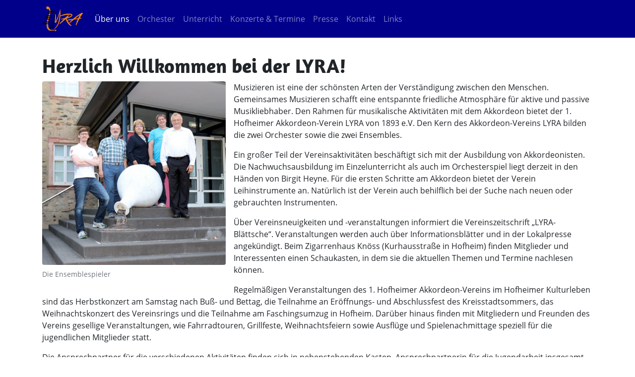

--- FILE ---
content_type: text/html; charset=UTF-8
request_url: http://www.lyra1893.de/ueber_uns
body_size: 3599
content:
<!doctype html>
<html lang="de">
<head>
  <meta charset="utf-8">
  <meta http-equiv="X-UA-Compatible" content="IE=edge">
  <meta name="viewport" content="width=device-width, initial-scale=1">
  <meta name="keywords" content="Akkordeon, Verein, Orchester, Hofheim, Taunus, Main-Taunus-Kreis, MTK, Hessen, Musik, Instrument">


  <title>
          Lyra1893.de
      </title>

  <link rel="stylesheet" href="/css/app.css">
  <script src="/js/app.js" defer></script>

  </head>
<body class="pushed-footer-body">

  <div class="navbar navbar-expand-lg navbar-dark bg-primary">
    <div class="container">
      <a href="http://www.lyra1893.de" class="navbar-brand">
        <img src="/img/logo.png" height="50">
      </a>
      <button class="navbar-toggler" data-toggle="collapse" data-target="#navbarCollapse"><span class="navbar-toggler-icon"></span></button>
      <div id="navbarCollapse" class="collapse navbar-collapse">
        <div class="nav navbar-nav" data-detect-active="starts-with">
          <a href="http://www.lyra1893.de/ueber_uns" class="nav-link btn-transition">Über uns</a>
          <a href="http://www.lyra1893.de/orchester" class="nav-link btn-transition">Orchester</a>
          <a href="http://www.lyra1893.de/unterricht" class="nav-link btn-transition">Unterricht</a>
          <a href="http://www.lyra1893.de/termine" class="nav-link btn-transition">Konzerte &amp; Termine</a>
          <a href="http://www.lyra1893.de/presse" class="nav-link btn-transition">Presse</a>
          <a href="http://www.lyra1893.de/kontakt" class="nav-link btn-transition">Kontakt</a>
          <a href="http://www.lyra1893.de/links" class="nav-link btn-transition">Links</a>
                  </div>
              </div>
    </div>
  </div>

  <div class="container py-4 flex-1">
    
<h1>Herzlich Willkommen bei der LYRA!</h1>

<figure class="figure float-lg-left mw-lg-33 mr-lg-3">
  <img src="/img/ensemble.jpg" class="figure-img img-fluid rounded" alt="Ensemblespieler">
  <figcaption class="figure-caption">Die Ensemblespieler</figcaption>
</figure>

<p>Musizieren ist eine der schönsten Arten der Verständigung zwischen den Menschen. Gemeinsames Musizieren schafft eine entspannte friedliche Atmosphäre für aktive und passive Musikliebhaber. Den Rahmen für musikalische Aktivitäten mit dem Akkordeon bietet der 1. Hofheimer Akkordeon-Verein LYRA von 1893 e.V. Den Kern des Akkordeon-Vereins LYRA bilden die zwei Orchester sowie die zwei Ensembles.</p>
<p>Ein großer Teil der Vereinsaktivitäten beschäftigt sich mit der Ausbildung von Akkordeonisten. Die Nachwuchsausbildung im Einzelunterricht als auch im Orchesterspiel liegt derzeit in den Händen von Birgit Heyne. Für die ersten Schritte am Akkordeon bietet der Verein Leihinstrumente an. Natürlich ist der Verein auch behilflich bei der Suche nach neuen oder gebrauchten Instrumenten.</p>
<p>Über Vereinsneuigkeiten und -veranstaltungen informiert die Vereinszeitschrift „LYRA-Blättsche“. Veranstaltungen werden auch über Informations­blätter und in der Lokalpresse angekündigt. Beim Zigarrenhaus Knöss (Kurhausstraße in Hofheim) finden Mitglieder und Interessenten einen Schaukasten, in dem sie die aktuellen Themen und Termine nachlesen können.</p>
<p>Regelmäßigen Veranstaltungen des 1. Hofheimer Akkordeon-Vereins im Hofheimer Kulturleben sind das Herbstkonzert am Samstag nach Buß- und Bettag, die Teilnahme an Eröffnungs- und Abschlussfest des Kreisstadtsommers, das Weihnachtskonzert des Vereinsrings und die Teilnahme am Faschingsumzug in Hofheim. Darüber hinaus finden mit Mitgliedern und Freunden des Vereins gesellige Veranstaltungen, wie Fahrradtouren, Grillfeste, Weihnachtsfeiern sowie Ausflüge und Spielenachmittage speziell für die jugendlichen Mitglieder statt.</p>
<p>Die Ansprechpartner für die verschiedenen Aktivitäten finden sich in nebenstehenden Kasten. Ansprechpartnerin für die Jugendarbeit insgesamt ist Monika Wondrak. Die zentrale Anlaufstelle des Vereins für alle schriftlichen Kontakte ist die Geschäftstelle, welche der Schriftführer René Kimpel betreut. Die Öffentlichkeitsarbeit liegt in den Händen unseres 2. Vorsitzenden Markus Schneider. Gerne gibt ihnen die 1. Vorsitzende, Monika Wondrak, Auskünfte zu allen Themen.</p>
<p>Der Akkordeon-Verein LYRA fördert alle Facetten der Akkordeonmusik. So decken die verschiedenen Orchester jedes Leistungsniveau ab. Jeder – vom Anfänger bis zum Virtuosen – findet die passende Gruppe. Jährlich treten die Or­chester bei insgesamt etwa 10 Veranstaltungen auf, z.B. dem Kreisstadtsommer und dem Weihnachtskonzert des Vereinsrings. Musikalischer Höhepunkt jeden Jahres ist das Herbstkonzert am Samstag nach dem Buß- und Bettag. Neben den Konzerten runden Aus­flüge, Fahrradtouren, die Teilnahme an den Fastnachtsumzügen und gemütliche Feste das Angebot ab. Zusätzliche Höhepunkte sind regelmäßig größere Reisen zu befreundeten Vereinen, z. B. nach Chinon/Frankreich oder Neukirchen und Hermagor/Österreich. Die Vereinsjugend wird nicht nur musikalisch gefördert, sondern bekommt mit Spielfesten, Kinobesuchen und Jugendfahrten ein reichhaltiges zusätzliches Freizeit-Angebot. Die LYRA bietet so allen Liebhabern der Akkordeonmusik – auch denen, die nicht selbst musizieren - den richtigen Platz.</p>

<h2>Kurze Chronik</h2>

<p>Vor über 100 Jahren, am 4. Juni 1893, wurde der Verein als „Humoristische Musik-Gesellschaft Lyra, Hofheim am Taunus“ gegründet. Das Interesse an der „Ziehharmonika-Musik“ war groß und so wuchs der Verein schnell. Bereits in den ersten Jahren wurden mehrere „Ziehharmonikas“ angeschafft, so dass der Verein schon damals musikalisch gut ausgerüstet war. Livemusik, in der heutigen Zeit der Musikkonserven ein eher seltenes und manchmal kostspieliges Erlebnis, war damals die einzige Möglichkeit, Musik zu hören. Schon früh beteiligte sich der Verein mit Konzert- und Tanzveranstaltungen auch am Kulturleben Hofheims.</p>
<p>Die Konzerte des Vereins fanden großes Interesse. Zum Beispiel wurden 1906 für ein Konzert 500 Eintrittskarten abgesetzt. 1939 wurde der Verein in „Hofheimer Handharmonika Klub Lyra e.V., gegr.1893“ umbenannt – ein Hinweis darauf, dass sich der Verein zunehmend auf dieses Instrument spezialisierte. In diese Zeit fiel auch die rasche Ablösung der traditionellen diatonischen Knopfgriff-Harmonikas durch Piano-Akkordeons. Natürlich ging der Zweite Weltkrieg nicht spurlos an dem Verein vorbei. 1944 musste der Musikunterricht eingestellt werden, weil die Unterrichtsräume für die Unterbringung Luftangriffsgeschädigter zur Verfügung gestellt werden mussten. Schon 1947, nach der Vereinsneugründung, ging es wieder rasch bergauf. 1951 erhielt die LYRA ihren heutigen Namen. Rund 10 Jahre später erreichte sie zum ersten Mal nach dem Krieg 100 Mitglieder und gegenwärtig hat sie ca. 130 – davon rund ein Drittel aktive Mitglieder.</p>
<p>In Anerkennung der Verdienste um die Verbreitung der Instrumentalmusik und die Förderung des kulturellen Lebens wurde dem Verein 1993 vom Bundesinnenminister die Pro-Musica-Plakette verliehen. Ein Zeichen der musikalischen Kontinuität ist die Tatsache, dass die LYRA in der Zeit seit der Neuformierung 1951 nur zwei musikalische Leiter hatte, von 1951 bis 1993 Hans-Georg Baumann und seit 1993 Dr. Bernhard Wondrak.</p>

  </div>

<div class="bg-dark text-muted">
  <div class="container py-5">
    <nav class="nav flex-column flex-sm-row justify-content-center text-center">
      <span class="nav-link">&copy; 2026 lyra1893.de</span>
      <a href="http://www.lyra1893.de/impressum" class="text-muted nav-link">Impressum</a>
      <a href="http://www.lyra1893.de/datenschutz" class="text-muted nav-link">Datenschutz</a>
    </nav>
  </div>
</div>

</body>
</html>

--- FILE ---
content_type: text/javascript
request_url: http://www.lyra1893.de/js/app.js
body_size: 344954
content:
/*! For license information please see app.js.LICENSE.txt */
(()=>{var e,t={6237:()=>{$.fn.detect_active=function(){var e=arguments.length>0&&void 0!==arguments[0]?arguments[0]:{};return this.each((function(t,n){var r=$(n),i=e.level||r.data("detect-active")||"starts-with",o=window.location.href;0==r.find(r.data("target")||"a").each((function(e,t){var n;n="A"==t.tagName?t:t.find("a")[0],$(t).toggleClass("active",n.href==o||["pathname","starts-with"].includes(i)&&o.startsWith(n.href+"#")||"starts-with"==i&&o.startsWith(n.href+"/"))})).length&&console.warn("detect-active: No targets were found!")}))},$((function(){$("[data-detect-active]").detect_active(),$(window).on("hashchange",(function(){return $("[data-detect-active]").detect_active()}))}))},6316:(e,t,n)=>{"use strict";n.r(t);var r=n(2153),i=n.n(r),o=n(8403),a=n.n(o),s=window.hashcash_selector||"input[name=_stamp][id]",u=function(e){if(!e.value)return!1;var t=e.value.split(":");if(t.length<7)return!1;var n=t[1];return i()(e.value).toString().substring(0,n)==="0".repeat(n)},l=function(e){var t=arguments.length>1&&void 0!==arguments[1]?arguments[1]:null,n=e.currentTarget.querySelector(s),r=new Worker(window.hashcash_worker_url||"/js/hashcash_worker.js");r.onmessage=function(e){n.value=e.data.stamp,r.terminate(),"function"==typeof t&&t()};for(var i,o={},u=0,l=["bits","date","ext","rand"];u<l.length;u++){var c=l[u];(i=n.dataset["hashcash"+a()(c)])&&(o[c]=i)}r.postMessage({id:n.id,resource:n.dataset.hashcashResource||window.location.hostname+window.location.pathname,options:o})};document.querySelectorAll(s).forEach((function(e){var t=e.closest(e.dataset.hashcashEnableContainer||"fieldset");if(t&&(t.disabled=!1),!u(e)){var n=e.closest("form");null!=n?(n.addEventListener("input",l,{once:!0,passive:!0}),n.addEventListener("submit",(function(t){u(e)||(t.preventDefault(),l(t,(function(){n.submit()})))}))):console.warn("hashcash: No containing form-Element found for input#".concat(e.id,"!"))}}))},220:(e,t,n)=>{function r(e){return r="function"==typeof Symbol&&"symbol"==typeof Symbol.iterator?function(e){return typeof e}:function(e){return e&&"function"==typeof Symbol&&e.constructor===Symbol&&e!==Symbol.prototype?"symbol":typeof e},r(e)}function i(e,t){for(var n=0;n<t.length;n++){var i=t[n];i.enumerable=i.enumerable||!1,i.configurable=!0,"value"in i&&(i.writable=!0),Object.defineProperty(e,(o=i.key,a=void 0,a=function(e,t){if("object"!==r(e)||null===e)return e;var n=e[Symbol.toPrimitive];if(void 0!==n){var i=n.call(e,t||"default");if("object"!==r(i))return i;throw new TypeError("@@toPrimitive must return a primitive value.")}return("string"===t?String:Number)(e)}(o,"string"),"symbol"===r(a)?a:String(a)),i)}var o,a}window.Popper=n(8981).default,window.$=window.jQuery=n(8508),n(3734),window.Cookies=n(6808),window._=n(6486),window.commonmark=n(5062);var o=new(function(){function e(){!function(e,t){if(!(e instanceof t))throw new TypeError("Cannot call a class as a function")}(this,e),this.reader=new commonmark.Parser,this.writer=new commonmark.HtmlRenderer}var t,n,r;return t=e,(n=[{key:"parse",value:function(e){return this.reader.parse(e)}},{key:"render",value:function(e){return this.writer.render(e)}},{key:"convertToHtml",value:function(e){return this.render(this.parse(e))}}])&&i(t.prototype,n),r&&i(t,r),Object.defineProperty(t,"prototype",{writable:!1}),e}());n(6316),n(6237),$(document).on("click","[data-switch-text]",(function(e){var t=$(e.target),n=t.text();t.text(t.data("switch-text")),t.data("switch-text",n)}));var a=function e(){var t=e.modals.shift();if(t){if(Cookies.get(t.dataset.cookie))return void e();$(t).modal("show")}};a.modals=$(".announcement-modal").toArray(),$(document).on("hidden.bs.modal",".announcement-modal",(function(e){Cookies.set(this.dataset.cookie,!0,{expires:new Date(this.dataset.expires)}),a()})),$((function(){a()})),$(document).on("keyup","[data-markdown-preview]",_.debounce((function(e){var t=$(e.target);$(t.data("markdown-preview")).html(o.convertToHtml(t.val()))}),200)),$((function(){$("[data-markdown-preview]").each((function(e,t){var n=$(t);$(n.data("markdown-preview")).html(o.convertToHtml(n.val()))}))}))},3734:function(e,t,n){!function(e,t,n){"use strict";function r(e){return e&&"object"==typeof e&&"default"in e?e:{default:e}}var i=r(t),o=r(n);function a(e,t){for(var n=0;n<t.length;n++){var r=t[n];r.enumerable=r.enumerable||!1,r.configurable=!0,"value"in r&&(r.writable=!0),Object.defineProperty(e,r.key,r)}}function s(e,t,n){return t&&a(e.prototype,t),n&&a(e,n),Object.defineProperty(e,"prototype",{writable:!1}),e}function u(){return u=Object.assign?Object.assign.bind():function(e){for(var t=1;t<arguments.length;t++){var n=arguments[t];for(var r in n)Object.prototype.hasOwnProperty.call(n,r)&&(e[r]=n[r])}return e},u.apply(this,arguments)}function l(e,t){e.prototype=Object.create(t.prototype),e.prototype.constructor=e,c(e,t)}function c(e,t){return c=Object.setPrototypeOf?Object.setPrototypeOf.bind():function(e,t){return e.__proto__=t,e},c(e,t)}var f="transitionend",h=1e6,d=1e3;function p(e){return null==e?""+e:{}.toString.call(e).match(/\s([a-z]+)/i)[1].toLowerCase()}function g(){return{bindType:f,delegateType:f,handle:function(e){if(i.default(e.target).is(this))return e.handleObj.handler.apply(this,arguments)}}}function m(e){var t=this,n=!1;return i.default(this).one(y.TRANSITION_END,(function(){n=!0})),setTimeout((function(){n||y.triggerTransitionEnd(t)}),e),this}function v(){i.default.fn.emulateTransitionEnd=m,i.default.event.special[y.TRANSITION_END]=g()}var y={TRANSITION_END:"bsTransitionEnd",getUID:function(e){do{e+=~~(Math.random()*h)}while(document.getElementById(e));return e},getSelectorFromElement:function(e){var t=e.getAttribute("data-target");if(!t||"#"===t){var n=e.getAttribute("href");t=n&&"#"!==n?n.trim():""}try{return document.querySelector(t)?t:null}catch(e){return null}},getTransitionDurationFromElement:function(e){if(!e)return 0;var t=i.default(e).css("transition-duration"),n=i.default(e).css("transition-delay"),r=parseFloat(t),o=parseFloat(n);return r||o?(t=t.split(",")[0],n=n.split(",")[0],(parseFloat(t)+parseFloat(n))*d):0},reflow:function(e){return e.offsetHeight},triggerTransitionEnd:function(e){i.default(e).trigger(f)},supportsTransitionEnd:function(){return Boolean(f)},isElement:function(e){return(e[0]||e).nodeType},typeCheckConfig:function(e,t,n){for(var r in n)if(Object.prototype.hasOwnProperty.call(n,r)){var i=n[r],o=t[r],a=o&&y.isElement(o)?"element":p(o);if(!new RegExp(i).test(a))throw new Error(e.toUpperCase()+': Option "'+r+'" provided type "'+a+'" but expected type "'+i+'".')}},findShadowRoot:function(e){if(!document.documentElement.attachShadow)return null;if("function"==typeof e.getRootNode){var t=e.getRootNode();return t instanceof ShadowRoot?t:null}return e instanceof ShadowRoot?e:e.parentNode?y.findShadowRoot(e.parentNode):null},jQueryDetection:function(){if(void 0===i.default)throw new TypeError("Bootstrap's JavaScript requires jQuery. jQuery must be included before Bootstrap's JavaScript.");var e=i.default.fn.jquery.split(" ")[0].split("."),t=1,n=2,r=9,o=1,a=4;if(e[0]<n&&e[1]<r||e[0]===t&&e[1]===r&&e[2]<o||e[0]>=a)throw new Error("Bootstrap's JavaScript requires at least jQuery v1.9.1 but less than v4.0.0")}};y.jQueryDetection(),v();var b="alert",_="4.6.2",w="bs.alert",x="."+w,E=".data-api",C=i.default.fn[b],k="alert",T="fade",D="show",A="close"+x,S="closed"+x,q="click"+x+E,L='[data-dismiss="alert"]',N=function(){function e(e){this._element=e}var t=e.prototype;return t.close=function(e){var t=this._element;e&&(t=this._getRootElement(e)),this._triggerCloseEvent(t).isDefaultPrevented()||this._removeElement(t)},t.dispose=function(){i.default.removeData(this._element,w),this._element=null},t._getRootElement=function(e){var t=y.getSelectorFromElement(e),n=!1;return t&&(n=document.querySelector(t)),n||(n=i.default(e).closest("."+k)[0]),n},t._triggerCloseEvent=function(e){var t=i.default.Event(A);return i.default(e).trigger(t),t},t._removeElement=function(e){var t=this;if(i.default(e).removeClass(D),i.default(e).hasClass(T)){var n=y.getTransitionDurationFromElement(e);i.default(e).one(y.TRANSITION_END,(function(n){return t._destroyElement(e,n)})).emulateTransitionEnd(n)}else this._destroyElement(e)},t._destroyElement=function(e){i.default(e).detach().trigger(S).remove()},e._jQueryInterface=function(t){return this.each((function(){var n=i.default(this),r=n.data(w);r||(r=new e(this),n.data(w,r)),"close"===t&&r[t](this)}))},e._handleDismiss=function(e){return function(t){t&&t.preventDefault(),e.close(this)}},s(e,null,[{key:"VERSION",get:function(){return _}}]),e}();i.default(document).on(q,L,N._handleDismiss(new N)),i.default.fn[b]=N._jQueryInterface,i.default.fn[b].Constructor=N,i.default.fn[b].noConflict=function(){return i.default.fn[b]=C,N._jQueryInterface};var O="button",j="4.6.2",R="bs.button",F="."+R,I=".data-api",B=i.default.fn[O],P="active",H="btn",U="focus",M="click"+F+I,z="focus"+F+I+" blur"+F+I,V="load"+F+I,W='[data-toggle^="button"]',$='[data-toggle="buttons"]',G='[data-toggle="button"]',Q='[data-toggle="buttons"] .btn',Y='input:not([type="hidden"])',X=".active",Z=".btn",K=function(){function e(e){this._element=e,this.shouldAvoidTriggerChange=!1}var t=e.prototype;return t.toggle=function(){var e=!0,t=!0,n=i.default(this._element).closest($)[0];if(n){var r=this._element.querySelector(Y);if(r){if("radio"===r.type)if(r.checked&&this._element.classList.contains(P))e=!1;else{var o=n.querySelector(X);o&&i.default(o).removeClass(P)}e&&("checkbox"!==r.type&&"radio"!==r.type||(r.checked=!this._element.classList.contains(P)),this.shouldAvoidTriggerChange||i.default(r).trigger("change")),r.focus(),t=!1}}this._element.hasAttribute("disabled")||this._element.classList.contains("disabled")||(t&&this._element.setAttribute("aria-pressed",!this._element.classList.contains(P)),e&&i.default(this._element).toggleClass(P))},t.dispose=function(){i.default.removeData(this._element,R),this._element=null},e._jQueryInterface=function(t,n){return this.each((function(){var r=i.default(this),o=r.data(R);o||(o=new e(this),r.data(R,o)),o.shouldAvoidTriggerChange=n,"toggle"===t&&o[t]()}))},s(e,null,[{key:"VERSION",get:function(){return j}}]),e}();i.default(document).on(M,W,(function(e){var t=e.target,n=t;if(i.default(t).hasClass(H)||(t=i.default(t).closest(Z)[0]),!t||t.hasAttribute("disabled")||t.classList.contains("disabled"))e.preventDefault();else{var r=t.querySelector(Y);if(r&&(r.hasAttribute("disabled")||r.classList.contains("disabled")))return void e.preventDefault();"INPUT"!==n.tagName&&"LABEL"===t.tagName||K._jQueryInterface.call(i.default(t),"toggle","INPUT"===n.tagName)}})).on(z,W,(function(e){var t=i.default(e.target).closest(Z)[0];i.default(t).toggleClass(U,/^focus(in)?$/.test(e.type))})),i.default(window).on(V,(function(){for(var e=[].slice.call(document.querySelectorAll(Q)),t=0,n=e.length;t<n;t++){var r=e[t],i=r.querySelector(Y);i.checked||i.hasAttribute("checked")?r.classList.add(P):r.classList.remove(P)}for(var o=0,a=(e=[].slice.call(document.querySelectorAll(G))).length;o<a;o++){var s=e[o];"true"===s.getAttribute("aria-pressed")?s.classList.add(P):s.classList.remove(P)}})),i.default.fn[O]=K._jQueryInterface,i.default.fn[O].Constructor=K,i.default.fn[O].noConflict=function(){return i.default.fn[O]=B,K._jQueryInterface};var J="carousel",ee="4.6.2",te="bs.carousel",ne="."+te,re=".data-api",ie=i.default.fn[J],oe=37,ae=39,se=500,ue=40,le="carousel",ce="active",fe="slide",he="carousel-item-right",de="carousel-item-left",pe="carousel-item-next",ge="carousel-item-prev",me="pointer-event",ve="next",ye="prev",be="left",_e="right",we="slide"+ne,xe="slid"+ne,Ee="keydown"+ne,Ce="mouseenter"+ne,ke="mouseleave"+ne,Te="touchstart"+ne,De="touchmove"+ne,Ae="touchend"+ne,Se="pointerdown"+ne,qe="pointerup"+ne,Le="dragstart"+ne,Ne="load"+ne+re,Oe="click"+ne+re,je=".active",Re=".active.carousel-item",Fe=".carousel-item",Ie=".carousel-item img",Be=".carousel-item-next, .carousel-item-prev",Pe=".carousel-indicators",He="[data-slide], [data-slide-to]",Ue='[data-ride="carousel"]',Me={interval:5e3,keyboard:!0,slide:!1,pause:"hover",wrap:!0,touch:!0},ze={interval:"(number|boolean)",keyboard:"boolean",slide:"(boolean|string)",pause:"(string|boolean)",wrap:"boolean",touch:"boolean"},Ve={TOUCH:"touch",PEN:"pen"},We=function(){function e(e,t){this._items=null,this._interval=null,this._activeElement=null,this._isPaused=!1,this._isSliding=!1,this.touchTimeout=null,this.touchStartX=0,this.touchDeltaX=0,this._config=this._getConfig(t),this._element=e,this._indicatorsElement=this._element.querySelector(Pe),this._touchSupported="ontouchstart"in document.documentElement||navigator.maxTouchPoints>0,this._pointerEvent=Boolean(window.PointerEvent||window.MSPointerEvent),this._addEventListeners()}var t=e.prototype;return t.next=function(){this._isSliding||this._slide(ve)},t.nextWhenVisible=function(){var e=i.default(this._element);!document.hidden&&e.is(":visible")&&"hidden"!==e.css("visibility")&&this.next()},t.prev=function(){this._isSliding||this._slide(ye)},t.pause=function(e){e||(this._isPaused=!0),this._element.querySelector(Be)&&(y.triggerTransitionEnd(this._element),this.cycle(!0)),clearInterval(this._interval),this._interval=null},t.cycle=function(e){e||(this._isPaused=!1),this._interval&&(clearInterval(this._interval),this._interval=null),this._config.interval&&!this._isPaused&&(this._updateInterval(),this._interval=setInterval((document.visibilityState?this.nextWhenVisible:this.next).bind(this),this._config.interval))},t.to=function(e){var t=this;this._activeElement=this._element.querySelector(Re);var n=this._getItemIndex(this._activeElement);if(!(e>this._items.length-1||e<0))if(this._isSliding)i.default(this._element).one(xe,(function(){return t.to(e)}));else{if(n===e)return this.pause(),void this.cycle();var r=e>n?ve:ye;this._slide(r,this._items[e])}},t.dispose=function(){i.default(this._element).off(ne),i.default.removeData(this._element,te),this._items=null,this._config=null,this._element=null,this._interval=null,this._isPaused=null,this._isSliding=null,this._activeElement=null,this._indicatorsElement=null},t._getConfig=function(e){return e=u({},Me,e),y.typeCheckConfig(J,e,ze),e},t._handleSwipe=function(){var e=Math.abs(this.touchDeltaX);if(!(e<=ue)){var t=e/this.touchDeltaX;this.touchDeltaX=0,t>0&&this.prev(),t<0&&this.next()}},t._addEventListeners=function(){var e=this;this._config.keyboard&&i.default(this._element).on(Ee,(function(t){return e._keydown(t)})),"hover"===this._config.pause&&i.default(this._element).on(Ce,(function(t){return e.pause(t)})).on(ke,(function(t){return e.cycle(t)})),this._config.touch&&this._addTouchEventListeners()},t._addTouchEventListeners=function(){var e=this;if(this._touchSupported){var t=function(t){e._pointerEvent&&Ve[t.originalEvent.pointerType.toUpperCase()]?e.touchStartX=t.originalEvent.clientX:e._pointerEvent||(e.touchStartX=t.originalEvent.touches[0].clientX)},n=function(t){e.touchDeltaX=t.originalEvent.touches&&t.originalEvent.touches.length>1?0:t.originalEvent.touches[0].clientX-e.touchStartX},r=function(t){e._pointerEvent&&Ve[t.originalEvent.pointerType.toUpperCase()]&&(e.touchDeltaX=t.originalEvent.clientX-e.touchStartX),e._handleSwipe(),"hover"===e._config.pause&&(e.pause(),e.touchTimeout&&clearTimeout(e.touchTimeout),e.touchTimeout=setTimeout((function(t){return e.cycle(t)}),se+e._config.interval))};i.default(this._element.querySelectorAll(Ie)).on(Le,(function(e){return e.preventDefault()})),this._pointerEvent?(i.default(this._element).on(Se,(function(e){return t(e)})),i.default(this._element).on(qe,(function(e){return r(e)})),this._element.classList.add(me)):(i.default(this._element).on(Te,(function(e){return t(e)})),i.default(this._element).on(De,(function(e){return n(e)})),i.default(this._element).on(Ae,(function(e){return r(e)})))}},t._keydown=function(e){if(!/input|textarea/i.test(e.target.tagName))switch(e.which){case oe:e.preventDefault(),this.prev();break;case ae:e.preventDefault(),this.next()}},t._getItemIndex=function(e){return this._items=e&&e.parentNode?[].slice.call(e.parentNode.querySelectorAll(Fe)):[],this._items.indexOf(e)},t._getItemByDirection=function(e,t){var n=e===ve,r=e===ye,i=this._getItemIndex(t),o=this._items.length-1;if((r&&0===i||n&&i===o)&&!this._config.wrap)return t;var a=(i+(e===ye?-1:1))%this._items.length;return-1===a?this._items[this._items.length-1]:this._items[a]},t._triggerSlideEvent=function(e,t){var n=this._getItemIndex(e),r=this._getItemIndex(this._element.querySelector(Re)),o=i.default.Event(we,{relatedTarget:e,direction:t,from:r,to:n});return i.default(this._element).trigger(o),o},t._setActiveIndicatorElement=function(e){if(this._indicatorsElement){var t=[].slice.call(this._indicatorsElement.querySelectorAll(je));i.default(t).removeClass(ce);var n=this._indicatorsElement.children[this._getItemIndex(e)];n&&i.default(n).addClass(ce)}},t._updateInterval=function(){var e=this._activeElement||this._element.querySelector(Re);if(e){var t=parseInt(e.getAttribute("data-interval"),10);t?(this._config.defaultInterval=this._config.defaultInterval||this._config.interval,this._config.interval=t):this._config.interval=this._config.defaultInterval||this._config.interval}},t._slide=function(e,t){var n,r,o,a=this,s=this._element.querySelector(Re),u=this._getItemIndex(s),l=t||s&&this._getItemByDirection(e,s),c=this._getItemIndex(l),f=Boolean(this._interval);if(e===ve?(n=de,r=pe,o=be):(n=he,r=ge,o=_e),l&&i.default(l).hasClass(ce))this._isSliding=!1;else if(!this._triggerSlideEvent(l,o).isDefaultPrevented()&&s&&l){this._isSliding=!0,f&&this.pause(),this._setActiveIndicatorElement(l),this._activeElement=l;var h=i.default.Event(xe,{relatedTarget:l,direction:o,from:u,to:c});if(i.default(this._element).hasClass(fe)){i.default(l).addClass(r),y.reflow(l),i.default(s).addClass(n),i.default(l).addClass(n);var d=y.getTransitionDurationFromElement(s);i.default(s).one(y.TRANSITION_END,(function(){i.default(l).removeClass(n+" "+r).addClass(ce),i.default(s).removeClass(ce+" "+r+" "+n),a._isSliding=!1,setTimeout((function(){return i.default(a._element).trigger(h)}),0)})).emulateTransitionEnd(d)}else i.default(s).removeClass(ce),i.default(l).addClass(ce),this._isSliding=!1,i.default(this._element).trigger(h);f&&this.cycle()}},e._jQueryInterface=function(t){return this.each((function(){var n=i.default(this).data(te),r=u({},Me,i.default(this).data());"object"==typeof t&&(r=u({},r,t));var o="string"==typeof t?t:r.slide;if(n||(n=new e(this,r),i.default(this).data(te,n)),"number"==typeof t)n.to(t);else if("string"==typeof o){if(void 0===n[o])throw new TypeError('No method named "'+o+'"');n[o]()}else r.interval&&r.ride&&(n.pause(),n.cycle())}))},e._dataApiClickHandler=function(t){var n=y.getSelectorFromElement(this);if(n){var r=i.default(n)[0];if(r&&i.default(r).hasClass(le)){var o=u({},i.default(r).data(),i.default(this).data()),a=this.getAttribute("data-slide-to");a&&(o.interval=!1),e._jQueryInterface.call(i.default(r),o),a&&i.default(r).data(te).to(a),t.preventDefault()}}},s(e,null,[{key:"VERSION",get:function(){return ee}},{key:"Default",get:function(){return Me}}]),e}();i.default(document).on(Oe,He,We._dataApiClickHandler),i.default(window).on(Ne,(function(){for(var e=[].slice.call(document.querySelectorAll(Ue)),t=0,n=e.length;t<n;t++){var r=i.default(e[t]);We._jQueryInterface.call(r,r.data())}})),i.default.fn[J]=We._jQueryInterface,i.default.fn[J].Constructor=We,i.default.fn[J].noConflict=function(){return i.default.fn[J]=ie,We._jQueryInterface};var $e="collapse",Ge="4.6.2",Qe="bs.collapse",Ye="."+Qe,Xe=".data-api",Ze=i.default.fn[$e],Ke="show",Je="collapse",et="collapsing",tt="collapsed",nt="width",rt="height",it="show"+Ye,ot="shown"+Ye,at="hide"+Ye,st="hidden"+Ye,ut="click"+Ye+Xe,lt=".show, .collapsing",ct='[data-toggle="collapse"]',ft={toggle:!0,parent:""},ht={toggle:"boolean",parent:"(string|element)"},dt=function(){function e(e,t){this._isTransitioning=!1,this._element=e,this._config=this._getConfig(t),this._triggerArray=[].slice.call(document.querySelectorAll('[data-toggle="collapse"][href="#'+e.id+'"],[data-toggle="collapse"][data-target="#'+e.id+'"]'));for(var n=[].slice.call(document.querySelectorAll(ct)),r=0,i=n.length;r<i;r++){var o=n[r],a=y.getSelectorFromElement(o),s=[].slice.call(document.querySelectorAll(a)).filter((function(t){return t===e}));null!==a&&s.length>0&&(this._selector=a,this._triggerArray.push(o))}this._parent=this._config.parent?this._getParent():null,this._config.parent||this._addAriaAndCollapsedClass(this._element,this._triggerArray),this._config.toggle&&this.toggle()}var t=e.prototype;return t.toggle=function(){i.default(this._element).hasClass(Ke)?this.hide():this.show()},t.show=function(){var t,n,r=this;if(!(this._isTransitioning||i.default(this._element).hasClass(Ke)||(this._parent&&0===(t=[].slice.call(this._parent.querySelectorAll(lt)).filter((function(e){return"string"==typeof r._config.parent?e.getAttribute("data-parent")===r._config.parent:e.classList.contains(Je)}))).length&&(t=null),t&&(n=i.default(t).not(this._selector).data(Qe))&&n._isTransitioning))){var o=i.default.Event(it);if(i.default(this._element).trigger(o),!o.isDefaultPrevented()){t&&(e._jQueryInterface.call(i.default(t).not(this._selector),"hide"),n||i.default(t).data(Qe,null));var a=this._getDimension();i.default(this._element).removeClass(Je).addClass(et),this._element.style[a]=0,this._triggerArray.length&&i.default(this._triggerArray).removeClass(tt).attr("aria-expanded",!0),this.setTransitioning(!0);var s=function(){i.default(r._element).removeClass(et).addClass(Je+" "+Ke),r._element.style[a]="",r.setTransitioning(!1),i.default(r._element).trigger(ot)},u="scroll"+(a[0].toUpperCase()+a.slice(1)),l=y.getTransitionDurationFromElement(this._element);i.default(this._element).one(y.TRANSITION_END,s).emulateTransitionEnd(l),this._element.style[a]=this._element[u]+"px"}}},t.hide=function(){var e=this;if(!this._isTransitioning&&i.default(this._element).hasClass(Ke)){var t=i.default.Event(at);if(i.default(this._element).trigger(t),!t.isDefaultPrevented()){var n=this._getDimension();this._element.style[n]=this._element.getBoundingClientRect()[n]+"px",y.reflow(this._element),i.default(this._element).addClass(et).removeClass(Je+" "+Ke);var r=this._triggerArray.length;if(r>0)for(var o=0;o<r;o++){var a=this._triggerArray[o],s=y.getSelectorFromElement(a);null!==s&&(i.default([].slice.call(document.querySelectorAll(s))).hasClass(Ke)||i.default(a).addClass(tt).attr("aria-expanded",!1))}this.setTransitioning(!0);var u=function(){e.setTransitioning(!1),i.default(e._element).removeClass(et).addClass(Je).trigger(st)};this._element.style[n]="";var l=y.getTransitionDurationFromElement(this._element);i.default(this._element).one(y.TRANSITION_END,u).emulateTransitionEnd(l)}}},t.setTransitioning=function(e){this._isTransitioning=e},t.dispose=function(){i.default.removeData(this._element,Qe),this._config=null,this._parent=null,this._element=null,this._triggerArray=null,this._isTransitioning=null},t._getConfig=function(e){return(e=u({},ft,e)).toggle=Boolean(e.toggle),y.typeCheckConfig($e,e,ht),e},t._getDimension=function(){return i.default(this._element).hasClass(nt)?nt:rt},t._getParent=function(){var t,n=this;y.isElement(this._config.parent)?(t=this._config.parent,void 0!==this._config.parent.jquery&&(t=this._config.parent[0])):t=document.querySelector(this._config.parent);var r='[data-toggle="collapse"][data-parent="'+this._config.parent+'"]',o=[].slice.call(t.querySelectorAll(r));return i.default(o).each((function(t,r){n._addAriaAndCollapsedClass(e._getTargetFromElement(r),[r])})),t},t._addAriaAndCollapsedClass=function(e,t){var n=i.default(e).hasClass(Ke);t.length&&i.default(t).toggleClass(tt,!n).attr("aria-expanded",n)},e._getTargetFromElement=function(e){var t=y.getSelectorFromElement(e);return t?document.querySelector(t):null},e._jQueryInterface=function(t){return this.each((function(){var n=i.default(this),r=n.data(Qe),o=u({},ft,n.data(),"object"==typeof t&&t?t:{});if(!r&&o.toggle&&"string"==typeof t&&/show|hide/.test(t)&&(o.toggle=!1),r||(r=new e(this,o),n.data(Qe,r)),"string"==typeof t){if(void 0===r[t])throw new TypeError('No method named "'+t+'"');r[t]()}}))},s(e,null,[{key:"VERSION",get:function(){return Ge}},{key:"Default",get:function(){return ft}}]),e}();i.default(document).on(ut,ct,(function(e){"A"===e.currentTarget.tagName&&e.preventDefault();var t=i.default(this),n=y.getSelectorFromElement(this),r=[].slice.call(document.querySelectorAll(n));i.default(r).each((function(){var e=i.default(this),n=e.data(Qe)?"toggle":t.data();dt._jQueryInterface.call(e,n)}))})),i.default.fn[$e]=dt._jQueryInterface,i.default.fn[$e].Constructor=dt,i.default.fn[$e].noConflict=function(){return i.default.fn[$e]=Ze,dt._jQueryInterface};var pt="dropdown",gt="4.6.2",mt="bs.dropdown",vt="."+mt,yt=".data-api",bt=i.default.fn[pt],_t=27,wt=32,xt=9,Et=38,Ct=40,kt=3,Tt=new RegExp(Et+"|"+Ct+"|"+_t),Dt="disabled",At="show",St="dropup",qt="dropright",Lt="dropleft",Nt="dropdown-menu-right",Ot="position-static",jt="hide"+vt,Rt="hidden"+vt,Ft="show"+vt,It="shown"+vt,Bt="click"+vt,Pt="click"+vt+yt,Ht="keydown"+vt+yt,Ut="keyup"+vt+yt,Mt='[data-toggle="dropdown"]',zt=".dropdown form",Vt=".dropdown-menu",Wt=".navbar-nav",$t=".dropdown-menu .dropdown-item:not(.disabled):not(:disabled)",Gt="top-start",Qt="top-end",Yt="bottom-start",Xt="bottom-end",Zt="right-start",Kt="left-start",Jt={offset:0,flip:!0,boundary:"scrollParent",reference:"toggle",display:"dynamic",popperConfig:null},en={offset:"(number|string|function)",flip:"boolean",boundary:"(string|element)",reference:"(string|element)",display:"string",popperConfig:"(null|object)"},tn=function(){function e(e,t){this._element=e,this._popper=null,this._config=this._getConfig(t),this._menu=this._getMenuElement(),this._inNavbar=this._detectNavbar(),this._addEventListeners()}var t=e.prototype;return t.toggle=function(){if(!this._element.disabled&&!i.default(this._element).hasClass(Dt)){var t=i.default(this._menu).hasClass(At);e._clearMenus(),t||this.show(!0)}},t.show=function(t){if(void 0===t&&(t=!1),!(this._element.disabled||i.default(this._element).hasClass(Dt)||i.default(this._menu).hasClass(At))){var n={relatedTarget:this._element},r=i.default.Event(Ft,n),a=e._getParentFromElement(this._element);if(i.default(a).trigger(r),!r.isDefaultPrevented()){if(!this._inNavbar&&t){if(void 0===o.default)throw new TypeError("Bootstrap's dropdowns require Popper (https://popper.js.org)");var s=this._element;"parent"===this._config.reference?s=a:y.isElement(this._config.reference)&&(s=this._config.reference,void 0!==this._config.reference.jquery&&(s=this._config.reference[0])),"scrollParent"!==this._config.boundary&&i.default(a).addClass(Ot),this._popper=new o.default(s,this._menu,this._getPopperConfig())}"ontouchstart"in document.documentElement&&0===i.default(a).closest(Wt).length&&i.default(document.body).children().on("mouseover",null,i.default.noop),this._element.focus(),this._element.setAttribute("aria-expanded",!0),i.default(this._menu).toggleClass(At),i.default(a).toggleClass(At).trigger(i.default.Event(It,n))}}},t.hide=function(){if(!this._element.disabled&&!i.default(this._element).hasClass(Dt)&&i.default(this._menu).hasClass(At)){var t={relatedTarget:this._element},n=i.default.Event(jt,t),r=e._getParentFromElement(this._element);i.default(r).trigger(n),n.isDefaultPrevented()||(this._popper&&this._popper.destroy(),i.default(this._menu).toggleClass(At),i.default(r).toggleClass(At).trigger(i.default.Event(Rt,t)))}},t.dispose=function(){i.default.removeData(this._element,mt),i.default(this._element).off(vt),this._element=null,this._menu=null,null!==this._popper&&(this._popper.destroy(),this._popper=null)},t.update=function(){this._inNavbar=this._detectNavbar(),null!==this._popper&&this._popper.scheduleUpdate()},t._addEventListeners=function(){var e=this;i.default(this._element).on(Bt,(function(t){t.preventDefault(),t.stopPropagation(),e.toggle()}))},t._getConfig=function(e){return e=u({},this.constructor.Default,i.default(this._element).data(),e),y.typeCheckConfig(pt,e,this.constructor.DefaultType),e},t._getMenuElement=function(){if(!this._menu){var t=e._getParentFromElement(this._element);t&&(this._menu=t.querySelector(Vt))}return this._menu},t._getPlacement=function(){var e=i.default(this._element.parentNode),t=Yt;return e.hasClass(St)?t=i.default(this._menu).hasClass(Nt)?Qt:Gt:e.hasClass(qt)?t=Zt:e.hasClass(Lt)?t=Kt:i.default(this._menu).hasClass(Nt)&&(t=Xt),t},t._detectNavbar=function(){return i.default(this._element).closest(".navbar").length>0},t._getOffset=function(){var e=this,t={};return"function"==typeof this._config.offset?t.fn=function(t){return t.offsets=u({},t.offsets,e._config.offset(t.offsets,e._element)),t}:t.offset=this._config.offset,t},t._getPopperConfig=function(){var e={placement:this._getPlacement(),modifiers:{offset:this._getOffset(),flip:{enabled:this._config.flip},preventOverflow:{boundariesElement:this._config.boundary}}};return"static"===this._config.display&&(e.modifiers.applyStyle={enabled:!1}),u({},e,this._config.popperConfig)},e._jQueryInterface=function(t){return this.each((function(){var n=i.default(this).data(mt);if(n||(n=new e(this,"object"==typeof t?t:null),i.default(this).data(mt,n)),"string"==typeof t){if(void 0===n[t])throw new TypeError('No method named "'+t+'"');n[t]()}}))},e._clearMenus=function(t){if(!t||t.which!==kt&&("keyup"!==t.type||t.which===xt))for(var n=[].slice.call(document.querySelectorAll(Mt)),r=0,o=n.length;r<o;r++){var a=e._getParentFromElement(n[r]),s=i.default(n[r]).data(mt),u={relatedTarget:n[r]};if(t&&"click"===t.type&&(u.clickEvent=t),s){var l=s._menu;if(i.default(a).hasClass(At)&&!(t&&("click"===t.type&&/input|textarea/i.test(t.target.tagName)||"keyup"===t.type&&t.which===xt)&&i.default.contains(a,t.target))){var c=i.default.Event(jt,u);i.default(a).trigger(c),c.isDefaultPrevented()||("ontouchstart"in document.documentElement&&i.default(document.body).children().off("mouseover",null,i.default.noop),n[r].setAttribute("aria-expanded","false"),s._popper&&s._popper.destroy(),i.default(l).removeClass(At),i.default(a).removeClass(At).trigger(i.default.Event(Rt,u)))}}}},e._getParentFromElement=function(e){var t,n=y.getSelectorFromElement(e);return n&&(t=document.querySelector(n)),t||e.parentNode},e._dataApiKeydownHandler=function(t){if(!(/input|textarea/i.test(t.target.tagName)?t.which===wt||t.which!==_t&&(t.which!==Ct&&t.which!==Et||i.default(t.target).closest(Vt).length):!Tt.test(t.which))&&!this.disabled&&!i.default(this).hasClass(Dt)){var n=e._getParentFromElement(this),r=i.default(n).hasClass(At);if(r||t.which!==_t){if(t.preventDefault(),t.stopPropagation(),!r||t.which===_t||t.which===wt)return t.which===_t&&i.default(n.querySelector(Mt)).trigger("focus"),void i.default(this).trigger("click");var o=[].slice.call(n.querySelectorAll($t)).filter((function(e){return i.default(e).is(":visible")}));if(0!==o.length){var a=o.indexOf(t.target);t.which===Et&&a>0&&a--,t.which===Ct&&a<o.length-1&&a++,a<0&&(a=0),o[a].focus()}}}},s(e,null,[{key:"VERSION",get:function(){return gt}},{key:"Default",get:function(){return Jt}},{key:"DefaultType",get:function(){return en}}]),e}();i.default(document).on(Ht,Mt,tn._dataApiKeydownHandler).on(Ht,Vt,tn._dataApiKeydownHandler).on(Pt+" "+Ut,tn._clearMenus).on(Pt,Mt,(function(e){e.preventDefault(),e.stopPropagation(),tn._jQueryInterface.call(i.default(this),"toggle")})).on(Pt,zt,(function(e){e.stopPropagation()})),i.default.fn[pt]=tn._jQueryInterface,i.default.fn[pt].Constructor=tn,i.default.fn[pt].noConflict=function(){return i.default.fn[pt]=bt,tn._jQueryInterface};var nn="modal",rn="4.6.2",on="bs.modal",an="."+on,sn=".data-api",un=i.default.fn[nn],ln=27,cn="modal-dialog-scrollable",fn="modal-scrollbar-measure",hn="modal-backdrop",dn="modal-open",pn="fade",gn="show",mn="modal-static",vn="hide"+an,yn="hidePrevented"+an,bn="hidden"+an,_n="show"+an,wn="shown"+an,xn="focusin"+an,En="resize"+an,Cn="click.dismiss"+an,kn="keydown.dismiss"+an,Tn="mouseup.dismiss"+an,Dn="mousedown.dismiss"+an,An="click"+an+sn,Sn=".modal-dialog",qn=".modal-body",Ln='[data-toggle="modal"]',Nn='[data-dismiss="modal"]',On=".fixed-top, .fixed-bottom, .is-fixed, .sticky-top",jn=".sticky-top",Rn={backdrop:!0,keyboard:!0,focus:!0,show:!0},Fn={backdrop:"(boolean|string)",keyboard:"boolean",focus:"boolean",show:"boolean"},In=function(){function e(e,t){this._config=this._getConfig(t),this._element=e,this._dialog=e.querySelector(Sn),this._backdrop=null,this._isShown=!1,this._isBodyOverflowing=!1,this._ignoreBackdropClick=!1,this._isTransitioning=!1,this._scrollbarWidth=0}var t=e.prototype;return t.toggle=function(e){return this._isShown?this.hide():this.show(e)},t.show=function(e){var t=this;if(!this._isShown&&!this._isTransitioning){var n=i.default.Event(_n,{relatedTarget:e});i.default(this._element).trigger(n),n.isDefaultPrevented()||(this._isShown=!0,i.default(this._element).hasClass(pn)&&(this._isTransitioning=!0),this._checkScrollbar(),this._setScrollbar(),this._adjustDialog(),this._setEscapeEvent(),this._setResizeEvent(),i.default(this._element).on(Cn,Nn,(function(e){return t.hide(e)})),i.default(this._dialog).on(Dn,(function(){i.default(t._element).one(Tn,(function(e){i.default(e.target).is(t._element)&&(t._ignoreBackdropClick=!0)}))})),this._showBackdrop((function(){return t._showElement(e)})))}},t.hide=function(e){var t=this;if(e&&e.preventDefault(),this._isShown&&!this._isTransitioning){var n=i.default.Event(vn);if(i.default(this._element).trigger(n),this._isShown&&!n.isDefaultPrevented()){this._isShown=!1;var r=i.default(this._element).hasClass(pn);if(r&&(this._isTransitioning=!0),this._setEscapeEvent(),this._setResizeEvent(),i.default(document).off(xn),i.default(this._element).removeClass(gn),i.default(this._element).off(Cn),i.default(this._dialog).off(Dn),r){var o=y.getTransitionDurationFromElement(this._element);i.default(this._element).one(y.TRANSITION_END,(function(e){return t._hideModal(e)})).emulateTransitionEnd(o)}else this._hideModal()}}},t.dispose=function(){[window,this._element,this._dialog].forEach((function(e){return i.default(e).off(an)})),i.default(document).off(xn),i.default.removeData(this._element,on),this._config=null,this._element=null,this._dialog=null,this._backdrop=null,this._isShown=null,this._isBodyOverflowing=null,this._ignoreBackdropClick=null,this._isTransitioning=null,this._scrollbarWidth=null},t.handleUpdate=function(){this._adjustDialog()},t._getConfig=function(e){return e=u({},Rn,e),y.typeCheckConfig(nn,e,Fn),e},t._triggerBackdropTransition=function(){var e=this,t=i.default.Event(yn);if(i.default(this._element).trigger(t),!t.isDefaultPrevented()){var n=this._element.scrollHeight>document.documentElement.clientHeight;n||(this._element.style.overflowY="hidden"),this._element.classList.add(mn);var r=y.getTransitionDurationFromElement(this._dialog);i.default(this._element).off(y.TRANSITION_END),i.default(this._element).one(y.TRANSITION_END,(function(){e._element.classList.remove(mn),n||i.default(e._element).one(y.TRANSITION_END,(function(){e._element.style.overflowY=""})).emulateTransitionEnd(e._element,r)})).emulateTransitionEnd(r),this._element.focus()}},t._showElement=function(e){var t=this,n=i.default(this._element).hasClass(pn),r=this._dialog?this._dialog.querySelector(qn):null;this._element.parentNode&&this._element.parentNode.nodeType===Node.ELEMENT_NODE||document.body.appendChild(this._element),this._element.style.display="block",this._element.removeAttribute("aria-hidden"),this._element.setAttribute("aria-modal",!0),this._element.setAttribute("role","dialog"),i.default(this._dialog).hasClass(cn)&&r?r.scrollTop=0:this._element.scrollTop=0,n&&y.reflow(this._element),i.default(this._element).addClass(gn),this._config.focus&&this._enforceFocus();var o=i.default.Event(wn,{relatedTarget:e}),a=function(){t._config.focus&&t._element.focus(),t._isTransitioning=!1,i.default(t._element).trigger(o)};if(n){var s=y.getTransitionDurationFromElement(this._dialog);i.default(this._dialog).one(y.TRANSITION_END,a).emulateTransitionEnd(s)}else a()},t._enforceFocus=function(){var e=this;i.default(document).off(xn).on(xn,(function(t){document!==t.target&&e._element!==t.target&&0===i.default(e._element).has(t.target).length&&e._element.focus()}))},t._setEscapeEvent=function(){var e=this;this._isShown?i.default(this._element).on(kn,(function(t){e._config.keyboard&&t.which===ln?(t.preventDefault(),e.hide()):e._config.keyboard||t.which!==ln||e._triggerBackdropTransition()})):this._isShown||i.default(this._element).off(kn)},t._setResizeEvent=function(){var e=this;this._isShown?i.default(window).on(En,(function(t){return e.handleUpdate(t)})):i.default(window).off(En)},t._hideModal=function(){var e=this;this._element.style.display="none",this._element.setAttribute("aria-hidden",!0),this._element.removeAttribute("aria-modal"),this._element.removeAttribute("role"),this._isTransitioning=!1,this._showBackdrop((function(){i.default(document.body).removeClass(dn),e._resetAdjustments(),e._resetScrollbar(),i.default(e._element).trigger(bn)}))},t._removeBackdrop=function(){this._backdrop&&(i.default(this._backdrop).remove(),this._backdrop=null)},t._showBackdrop=function(e){var t=this,n=i.default(this._element).hasClass(pn)?pn:"";if(this._isShown&&this._config.backdrop){if(this._backdrop=document.createElement("div"),this._backdrop.className=hn,n&&this._backdrop.classList.add(n),i.default(this._backdrop).appendTo(document.body),i.default(this._element).on(Cn,(function(e){t._ignoreBackdropClick?t._ignoreBackdropClick=!1:e.target===e.currentTarget&&("static"===t._config.backdrop?t._triggerBackdropTransition():t.hide())})),n&&y.reflow(this._backdrop),i.default(this._backdrop).addClass(gn),!e)return;if(!n)return void e();var r=y.getTransitionDurationFromElement(this._backdrop);i.default(this._backdrop).one(y.TRANSITION_END,e).emulateTransitionEnd(r)}else if(!this._isShown&&this._backdrop){i.default(this._backdrop).removeClass(gn);var o=function(){t._removeBackdrop(),e&&e()};if(i.default(this._element).hasClass(pn)){var a=y.getTransitionDurationFromElement(this._backdrop);i.default(this._backdrop).one(y.TRANSITION_END,o).emulateTransitionEnd(a)}else o()}else e&&e()},t._adjustDialog=function(){var e=this._element.scrollHeight>document.documentElement.clientHeight;!this._isBodyOverflowing&&e&&(this._element.style.paddingLeft=this._scrollbarWidth+"px"),this._isBodyOverflowing&&!e&&(this._element.style.paddingRight=this._scrollbarWidth+"px")},t._resetAdjustments=function(){this._element.style.paddingLeft="",this._element.style.paddingRight=""},t._checkScrollbar=function(){var e=document.body.getBoundingClientRect();this._isBodyOverflowing=Math.round(e.left+e.right)<window.innerWidth,this._scrollbarWidth=this._getScrollbarWidth()},t._setScrollbar=function(){var e=this;if(this._isBodyOverflowing){var t=[].slice.call(document.querySelectorAll(On)),n=[].slice.call(document.querySelectorAll(jn));i.default(t).each((function(t,n){var r=n.style.paddingRight,o=i.default(n).css("padding-right");i.default(n).data("padding-right",r).css("padding-right",parseFloat(o)+e._scrollbarWidth+"px")})),i.default(n).each((function(t,n){var r=n.style.marginRight,o=i.default(n).css("margin-right");i.default(n).data("margin-right",r).css("margin-right",parseFloat(o)-e._scrollbarWidth+"px")}));var r=document.body.style.paddingRight,o=i.default(document.body).css("padding-right");i.default(document.body).data("padding-right",r).css("padding-right",parseFloat(o)+this._scrollbarWidth+"px")}i.default(document.body).addClass(dn)},t._resetScrollbar=function(){var e=[].slice.call(document.querySelectorAll(On));i.default(e).each((function(e,t){var n=i.default(t).data("padding-right");i.default(t).removeData("padding-right"),t.style.paddingRight=n||""}));var t=[].slice.call(document.querySelectorAll(""+jn));i.default(t).each((function(e,t){var n=i.default(t).data("margin-right");void 0!==n&&i.default(t).css("margin-right",n).removeData("margin-right")}));var n=i.default(document.body).data("padding-right");i.default(document.body).removeData("padding-right"),document.body.style.paddingRight=n||""},t._getScrollbarWidth=function(){var e=document.createElement("div");e.className=fn,document.body.appendChild(e);var t=e.getBoundingClientRect().width-e.clientWidth;return document.body.removeChild(e),t},e._jQueryInterface=function(t,n){return this.each((function(){var r=i.default(this).data(on),o=u({},Rn,i.default(this).data(),"object"==typeof t&&t?t:{});if(r||(r=new e(this,o),i.default(this).data(on,r)),"string"==typeof t){if(void 0===r[t])throw new TypeError('No method named "'+t+'"');r[t](n)}else o.show&&r.show(n)}))},s(e,null,[{key:"VERSION",get:function(){return rn}},{key:"Default",get:function(){return Rn}}]),e}();i.default(document).on(An,Ln,(function(e){var t,n=this,r=y.getSelectorFromElement(this);r&&(t=document.querySelector(r));var o=i.default(t).data(on)?"toggle":u({},i.default(t).data(),i.default(this).data());"A"!==this.tagName&&"AREA"!==this.tagName||e.preventDefault();var a=i.default(t).one(_n,(function(e){e.isDefaultPrevented()||a.one(bn,(function(){i.default(n).is(":visible")&&n.focus()}))}));In._jQueryInterface.call(i.default(t),o,this)})),i.default.fn[nn]=In._jQueryInterface,i.default.fn[nn].Constructor=In,i.default.fn[nn].noConflict=function(){return i.default.fn[nn]=un,In._jQueryInterface};var Bn=["background","cite","href","itemtype","longdesc","poster","src","xlink:href"],Pn={"*":["class","dir","id","lang","role",/^aria-[\w-]*$/i],a:["target","href","title","rel"],area:[],b:[],br:[],col:[],code:[],div:[],em:[],hr:[],h1:[],h2:[],h3:[],h4:[],h5:[],h6:[],i:[],img:["src","srcset","alt","title","width","height"],li:[],ol:[],p:[],pre:[],s:[],small:[],span:[],sub:[],sup:[],strong:[],u:[],ul:[]},Hn=/^(?:(?:https?|mailto|ftp|tel|file|sms):|[^#&/:?]*(?:[#/?]|$))/i,Un=/^data:(?:image\/(?:bmp|gif|jpeg|jpg|png|tiff|webp)|video\/(?:mpeg|mp4|ogg|webm)|audio\/(?:mp3|oga|ogg|opus));base64,[\d+/a-z]+=*$/i;function Mn(e,t){var n=e.nodeName.toLowerCase();if(-1!==t.indexOf(n))return-1===Bn.indexOf(n)||Boolean(Hn.test(e.nodeValue)||Un.test(e.nodeValue));for(var r=t.filter((function(e){return e instanceof RegExp})),i=0,o=r.length;i<o;i++)if(r[i].test(n))return!0;return!1}function zn(e,t,n){if(0===e.length)return e;if(n&&"function"==typeof n)return n(e);for(var r=(new window.DOMParser).parseFromString(e,"text/html"),i=Object.keys(t),o=[].slice.call(r.body.querySelectorAll("*")),a=function(e,n){var r=o[e],a=r.nodeName.toLowerCase();if(-1===i.indexOf(r.nodeName.toLowerCase()))return r.parentNode.removeChild(r),"continue";var s=[].slice.call(r.attributes),u=[].concat(t["*"]||[],t[a]||[]);s.forEach((function(e){Mn(e,u)||r.removeAttribute(e.nodeName)}))},s=0,u=o.length;s<u;s++)a(s);return r.body.innerHTML}var Vn="tooltip",Wn="4.6.2",$n="bs.tooltip",Gn="."+$n,Qn=i.default.fn[Vn],Yn="bs-tooltip",Xn=new RegExp("(^|\\s)"+Yn+"\\S+","g"),Zn=["sanitize","whiteList","sanitizeFn"],Kn="fade",Jn="show",er="show",tr="out",nr=".tooltip-inner",rr=".arrow",ir="hover",or="focus",ar="click",sr="manual",ur={AUTO:"auto",TOP:"top",RIGHT:"right",BOTTOM:"bottom",LEFT:"left"},lr={animation:!0,template:'<div class="tooltip" role="tooltip"><div class="arrow"></div><div class="tooltip-inner"></div></div>',trigger:"hover focus",title:"",delay:0,html:!1,selector:!1,placement:"top",offset:0,container:!1,fallbackPlacement:"flip",boundary:"scrollParent",customClass:"",sanitize:!0,sanitizeFn:null,whiteList:Pn,popperConfig:null},cr={animation:"boolean",template:"string",title:"(string|element|function)",trigger:"string",delay:"(number|object)",html:"boolean",selector:"(string|boolean)",placement:"(string|function)",offset:"(number|string|function)",container:"(string|element|boolean)",fallbackPlacement:"(string|array)",boundary:"(string|element)",customClass:"(string|function)",sanitize:"boolean",sanitizeFn:"(null|function)",whiteList:"object",popperConfig:"(null|object)"},fr={HIDE:"hide"+Gn,HIDDEN:"hidden"+Gn,SHOW:"show"+Gn,SHOWN:"shown"+Gn,INSERTED:"inserted"+Gn,CLICK:"click"+Gn,FOCUSIN:"focusin"+Gn,FOCUSOUT:"focusout"+Gn,MOUSEENTER:"mouseenter"+Gn,MOUSELEAVE:"mouseleave"+Gn},hr=function(){function e(e,t){if(void 0===o.default)throw new TypeError("Bootstrap's tooltips require Popper (https://popper.js.org)");this._isEnabled=!0,this._timeout=0,this._hoverState="",this._activeTrigger={},this._popper=null,this.element=e,this.config=this._getConfig(t),this.tip=null,this._setListeners()}var t=e.prototype;return t.enable=function(){this._isEnabled=!0},t.disable=function(){this._isEnabled=!1},t.toggleEnabled=function(){this._isEnabled=!this._isEnabled},t.toggle=function(e){if(this._isEnabled)if(e){var t=this.constructor.DATA_KEY,n=i.default(e.currentTarget).data(t);n||(n=new this.constructor(e.currentTarget,this._getDelegateConfig()),i.default(e.currentTarget).data(t,n)),n._activeTrigger.click=!n._activeTrigger.click,n._isWithActiveTrigger()?n._enter(null,n):n._leave(null,n)}else{if(i.default(this.getTipElement()).hasClass(Jn))return void this._leave(null,this);this._enter(null,this)}},t.dispose=function(){clearTimeout(this._timeout),i.default.removeData(this.element,this.constructor.DATA_KEY),i.default(this.element).off(this.constructor.EVENT_KEY),i.default(this.element).closest(".modal").off("hide.bs.modal",this._hideModalHandler),this.tip&&i.default(this.tip).remove(),this._isEnabled=null,this._timeout=null,this._hoverState=null,this._activeTrigger=null,this._popper&&this._popper.destroy(),this._popper=null,this.element=null,this.config=null,this.tip=null},t.show=function(){var e=this;if("none"===i.default(this.element).css("display"))throw new Error("Please use show on visible elements");var t=i.default.Event(this.constructor.Event.SHOW);if(this.isWithContent()&&this._isEnabled){i.default(this.element).trigger(t);var n=y.findShadowRoot(this.element),r=i.default.contains(null!==n?n:this.element.ownerDocument.documentElement,this.element);if(t.isDefaultPrevented()||!r)return;var a=this.getTipElement(),s=y.getUID(this.constructor.NAME);a.setAttribute("id",s),this.element.setAttribute("aria-describedby",s),this.setContent(),this.config.animation&&i.default(a).addClass(Kn);var u="function"==typeof this.config.placement?this.config.placement.call(this,a,this.element):this.config.placement,l=this._getAttachment(u);this.addAttachmentClass(l);var c=this._getContainer();i.default(a).data(this.constructor.DATA_KEY,this),i.default.contains(this.element.ownerDocument.documentElement,this.tip)||i.default(a).appendTo(c),i.default(this.element).trigger(this.constructor.Event.INSERTED),this._popper=new o.default(this.element,a,this._getPopperConfig(l)),i.default(a).addClass(Jn),i.default(a).addClass(this.config.customClass),"ontouchstart"in document.documentElement&&i.default(document.body).children().on("mouseover",null,i.default.noop);var f=function(){e.config.animation&&e._fixTransition();var t=e._hoverState;e._hoverState=null,i.default(e.element).trigger(e.constructor.Event.SHOWN),t===tr&&e._leave(null,e)};if(i.default(this.tip).hasClass(Kn)){var h=y.getTransitionDurationFromElement(this.tip);i.default(this.tip).one(y.TRANSITION_END,f).emulateTransitionEnd(h)}else f()}},t.hide=function(e){var t=this,n=this.getTipElement(),r=i.default.Event(this.constructor.Event.HIDE),o=function(){t._hoverState!==er&&n.parentNode&&n.parentNode.removeChild(n),t._cleanTipClass(),t.element.removeAttribute("aria-describedby"),i.default(t.element).trigger(t.constructor.Event.HIDDEN),null!==t._popper&&t._popper.destroy(),e&&e()};if(i.default(this.element).trigger(r),!r.isDefaultPrevented()){if(i.default(n).removeClass(Jn),"ontouchstart"in document.documentElement&&i.default(document.body).children().off("mouseover",null,i.default.noop),this._activeTrigger[ar]=!1,this._activeTrigger[or]=!1,this._activeTrigger[ir]=!1,i.default(this.tip).hasClass(Kn)){var a=y.getTransitionDurationFromElement(n);i.default(n).one(y.TRANSITION_END,o).emulateTransitionEnd(a)}else o();this._hoverState=""}},t.update=function(){null!==this._popper&&this._popper.scheduleUpdate()},t.isWithContent=function(){return Boolean(this.getTitle())},t.addAttachmentClass=function(e){i.default(this.getTipElement()).addClass(Yn+"-"+e)},t.getTipElement=function(){return this.tip=this.tip||i.default(this.config.template)[0],this.tip},t.setContent=function(){var e=this.getTipElement();this.setElementContent(i.default(e.querySelectorAll(nr)),this.getTitle()),i.default(e).removeClass(Kn+" "+Jn)},t.setElementContent=function(e,t){"object"!=typeof t||!t.nodeType&&!t.jquery?this.config.html?(this.config.sanitize&&(t=zn(t,this.config.whiteList,this.config.sanitizeFn)),e.html(t)):e.text(t):this.config.html?i.default(t).parent().is(e)||e.empty().append(t):e.text(i.default(t).text())},t.getTitle=function(){var e=this.element.getAttribute("data-original-title");return e||(e="function"==typeof this.config.title?this.config.title.call(this.element):this.config.title),e},t._getPopperConfig=function(e){var t=this;return u({},{placement:e,modifiers:{offset:this._getOffset(),flip:{behavior:this.config.fallbackPlacement},arrow:{element:rr},preventOverflow:{boundariesElement:this.config.boundary}},onCreate:function(e){e.originalPlacement!==e.placement&&t._handlePopperPlacementChange(e)},onUpdate:function(e){return t._handlePopperPlacementChange(e)}},this.config.popperConfig)},t._getOffset=function(){var e=this,t={};return"function"==typeof this.config.offset?t.fn=function(t){return t.offsets=u({},t.offsets,e.config.offset(t.offsets,e.element)),t}:t.offset=this.config.offset,t},t._getContainer=function(){return!1===this.config.container?document.body:y.isElement(this.config.container)?i.default(this.config.container):i.default(document).find(this.config.container)},t._getAttachment=function(e){return ur[e.toUpperCase()]},t._setListeners=function(){var e=this;this.config.trigger.split(" ").forEach((function(t){if("click"===t)i.default(e.element).on(e.constructor.Event.CLICK,e.config.selector,(function(t){return e.toggle(t)}));else if(t!==sr){var n=t===ir?e.constructor.Event.MOUSEENTER:e.constructor.Event.FOCUSIN,r=t===ir?e.constructor.Event.MOUSELEAVE:e.constructor.Event.FOCUSOUT;i.default(e.element).on(n,e.config.selector,(function(t){return e._enter(t)})).on(r,e.config.selector,(function(t){return e._leave(t)}))}})),this._hideModalHandler=function(){e.element&&e.hide()},i.default(this.element).closest(".modal").on("hide.bs.modal",this._hideModalHandler),this.config.selector?this.config=u({},this.config,{trigger:"manual",selector:""}):this._fixTitle()},t._fixTitle=function(){var e=typeof this.element.getAttribute("data-original-title");(this.element.getAttribute("title")||"string"!==e)&&(this.element.setAttribute("data-original-title",this.element.getAttribute("title")||""),this.element.setAttribute("title",""))},t._enter=function(e,t){var n=this.constructor.DATA_KEY;(t=t||i.default(e.currentTarget).data(n))||(t=new this.constructor(e.currentTarget,this._getDelegateConfig()),i.default(e.currentTarget).data(n,t)),e&&(t._activeTrigger["focusin"===e.type?or:ir]=!0),i.default(t.getTipElement()).hasClass(Jn)||t._hoverState===er?t._hoverState=er:(clearTimeout(t._timeout),t._hoverState=er,t.config.delay&&t.config.delay.show?t._timeout=setTimeout((function(){t._hoverState===er&&t.show()}),t.config.delay.show):t.show())},t._leave=function(e,t){var n=this.constructor.DATA_KEY;(t=t||i.default(e.currentTarget).data(n))||(t=new this.constructor(e.currentTarget,this._getDelegateConfig()),i.default(e.currentTarget).data(n,t)),e&&(t._activeTrigger["focusout"===e.type?or:ir]=!1),t._isWithActiveTrigger()||(clearTimeout(t._timeout),t._hoverState=tr,t.config.delay&&t.config.delay.hide?t._timeout=setTimeout((function(){t._hoverState===tr&&t.hide()}),t.config.delay.hide):t.hide())},t._isWithActiveTrigger=function(){for(var e in this._activeTrigger)if(this._activeTrigger[e])return!0;return!1},t._getConfig=function(e){var t=i.default(this.element).data();return Object.keys(t).forEach((function(e){-1!==Zn.indexOf(e)&&delete t[e]})),"number"==typeof(e=u({},this.constructor.Default,t,"object"==typeof e&&e?e:{})).delay&&(e.delay={show:e.delay,hide:e.delay}),"number"==typeof e.title&&(e.title=e.title.toString()),"number"==typeof e.content&&(e.content=e.content.toString()),y.typeCheckConfig(Vn,e,this.constructor.DefaultType),e.sanitize&&(e.template=zn(e.template,e.whiteList,e.sanitizeFn)),e},t._getDelegateConfig=function(){var e={};if(this.config)for(var t in this.config)this.constructor.Default[t]!==this.config[t]&&(e[t]=this.config[t]);return e},t._cleanTipClass=function(){var e=i.default(this.getTipElement()),t=e.attr("class").match(Xn);null!==t&&t.length&&e.removeClass(t.join(""))},t._handlePopperPlacementChange=function(e){this.tip=e.instance.popper,this._cleanTipClass(),this.addAttachmentClass(this._getAttachment(e.placement))},t._fixTransition=function(){var e=this.getTipElement(),t=this.config.animation;null===e.getAttribute("x-placement")&&(i.default(e).removeClass(Kn),this.config.animation=!1,this.hide(),this.show(),this.config.animation=t)},e._jQueryInterface=function(t){return this.each((function(){var n=i.default(this),r=n.data($n),o="object"==typeof t&&t;if((r||!/dispose|hide/.test(t))&&(r||(r=new e(this,o),n.data($n,r)),"string"==typeof t)){if(void 0===r[t])throw new TypeError('No method named "'+t+'"');r[t]()}}))},s(e,null,[{key:"VERSION",get:function(){return Wn}},{key:"Default",get:function(){return lr}},{key:"NAME",get:function(){return Vn}},{key:"DATA_KEY",get:function(){return $n}},{key:"Event",get:function(){return fr}},{key:"EVENT_KEY",get:function(){return Gn}},{key:"DefaultType",get:function(){return cr}}]),e}();i.default.fn[Vn]=hr._jQueryInterface,i.default.fn[Vn].Constructor=hr,i.default.fn[Vn].noConflict=function(){return i.default.fn[Vn]=Qn,hr._jQueryInterface};var dr="popover",pr="4.6.2",gr="bs.popover",mr="."+gr,vr=i.default.fn[dr],yr="bs-popover",br=new RegExp("(^|\\s)"+yr+"\\S+","g"),_r="fade",wr="show",xr=".popover-header",Er=".popover-body",Cr=u({},hr.Default,{placement:"right",trigger:"click",content:"",template:'<div class="popover" role="tooltip"><div class="arrow"></div><h3 class="popover-header"></h3><div class="popover-body"></div></div>'}),kr=u({},hr.DefaultType,{content:"(string|element|function)"}),Tr={HIDE:"hide"+mr,HIDDEN:"hidden"+mr,SHOW:"show"+mr,SHOWN:"shown"+mr,INSERTED:"inserted"+mr,CLICK:"click"+mr,FOCUSIN:"focusin"+mr,FOCUSOUT:"focusout"+mr,MOUSEENTER:"mouseenter"+mr,MOUSELEAVE:"mouseleave"+mr},Dr=function(e){function t(){return e.apply(this,arguments)||this}l(t,e);var n=t.prototype;return n.isWithContent=function(){return this.getTitle()||this._getContent()},n.addAttachmentClass=function(e){i.default(this.getTipElement()).addClass(yr+"-"+e)},n.getTipElement=function(){return this.tip=this.tip||i.default(this.config.template)[0],this.tip},n.setContent=function(){var e=i.default(this.getTipElement());this.setElementContent(e.find(xr),this.getTitle());var t=this._getContent();"function"==typeof t&&(t=t.call(this.element)),this.setElementContent(e.find(Er),t),e.removeClass(_r+" "+wr)},n._getContent=function(){return this.element.getAttribute("data-content")||this.config.content},n._cleanTipClass=function(){var e=i.default(this.getTipElement()),t=e.attr("class").match(br);null!==t&&t.length>0&&e.removeClass(t.join(""))},t._jQueryInterface=function(e){return this.each((function(){var n=i.default(this).data(gr),r="object"==typeof e?e:null;if((n||!/dispose|hide/.test(e))&&(n||(n=new t(this,r),i.default(this).data(gr,n)),"string"==typeof e)){if(void 0===n[e])throw new TypeError('No method named "'+e+'"');n[e]()}}))},s(t,null,[{key:"VERSION",get:function(){return pr}},{key:"Default",get:function(){return Cr}},{key:"NAME",get:function(){return dr}},{key:"DATA_KEY",get:function(){return gr}},{key:"Event",get:function(){return Tr}},{key:"EVENT_KEY",get:function(){return mr}},{key:"DefaultType",get:function(){return kr}}]),t}(hr);i.default.fn[dr]=Dr._jQueryInterface,i.default.fn[dr].Constructor=Dr,i.default.fn[dr].noConflict=function(){return i.default.fn[dr]=vr,Dr._jQueryInterface};var Ar="scrollspy",Sr="4.6.2",qr="bs.scrollspy",Lr="."+qr,Nr=".data-api",Or=i.default.fn[Ar],jr="dropdown-item",Rr="active",Fr="activate"+Lr,Ir="scroll"+Lr,Br="load"+Lr+Nr,Pr="offset",Hr="position",Ur='[data-spy="scroll"]',Mr=".nav, .list-group",zr=".nav-link",Vr=".nav-item",Wr=".list-group-item",$r=".dropdown",Gr=".dropdown-item",Qr=".dropdown-toggle",Yr={offset:10,method:"auto",target:""},Xr={offset:"number",method:"string",target:"(string|element)"},Zr=function(){function e(e,t){var n=this;this._element=e,this._scrollElement="BODY"===e.tagName?window:e,this._config=this._getConfig(t),this._selector=this._config.target+" "+zr+","+this._config.target+" "+Wr+","+this._config.target+" "+Gr,this._offsets=[],this._targets=[],this._activeTarget=null,this._scrollHeight=0,i.default(this._scrollElement).on(Ir,(function(e){return n._process(e)})),this.refresh(),this._process()}var t=e.prototype;return t.refresh=function(){var e=this,t=this._scrollElement===this._scrollElement.window?Pr:Hr,n="auto"===this._config.method?t:this._config.method,r=n===Hr?this._getScrollTop():0;this._offsets=[],this._targets=[],this._scrollHeight=this._getScrollHeight(),[].slice.call(document.querySelectorAll(this._selector)).map((function(e){var t,o=y.getSelectorFromElement(e);if(o&&(t=document.querySelector(o)),t){var a=t.getBoundingClientRect();if(a.width||a.height)return[i.default(t)[n]().top+r,o]}return null})).filter(Boolean).sort((function(e,t){return e[0]-t[0]})).forEach((function(t){e._offsets.push(t[0]),e._targets.push(t[1])}))},t.dispose=function(){i.default.removeData(this._element,qr),i.default(this._scrollElement).off(Lr),this._element=null,this._scrollElement=null,this._config=null,this._selector=null,this._offsets=null,this._targets=null,this._activeTarget=null,this._scrollHeight=null},t._getConfig=function(e){if("string"!=typeof(e=u({},Yr,"object"==typeof e&&e?e:{})).target&&y.isElement(e.target)){var t=i.default(e.target).attr("id");t||(t=y.getUID(Ar),i.default(e.target).attr("id",t)),e.target="#"+t}return y.typeCheckConfig(Ar,e,Xr),e},t._getScrollTop=function(){return this._scrollElement===window?this._scrollElement.pageYOffset:this._scrollElement.scrollTop},t._getScrollHeight=function(){return this._scrollElement.scrollHeight||Math.max(document.body.scrollHeight,document.documentElement.scrollHeight)},t._getOffsetHeight=function(){return this._scrollElement===window?window.innerHeight:this._scrollElement.getBoundingClientRect().height},t._process=function(){var e=this._getScrollTop()+this._config.offset,t=this._getScrollHeight(),n=this._config.offset+t-this._getOffsetHeight();if(this._scrollHeight!==t&&this.refresh(),e>=n){var r=this._targets[this._targets.length-1];this._activeTarget!==r&&this._activate(r)}else{if(this._activeTarget&&e<this._offsets[0]&&this._offsets[0]>0)return this._activeTarget=null,void this._clear();for(var i=this._offsets.length;i--;)this._activeTarget!==this._targets[i]&&e>=this._offsets[i]&&(void 0===this._offsets[i+1]||e<this._offsets[i+1])&&this._activate(this._targets[i])}},t._activate=function(e){this._activeTarget=e,this._clear();var t=this._selector.split(",").map((function(t){return t+'[data-target="'+e+'"],'+t+'[href="'+e+'"]'})),n=i.default([].slice.call(document.querySelectorAll(t.join(","))));n.hasClass(jr)?(n.closest($r).find(Qr).addClass(Rr),n.addClass(Rr)):(n.addClass(Rr),n.parents(Mr).prev(zr+", "+Wr).addClass(Rr),n.parents(Mr).prev(Vr).children(zr).addClass(Rr)),i.default(this._scrollElement).trigger(Fr,{relatedTarget:e})},t._clear=function(){[].slice.call(document.querySelectorAll(this._selector)).filter((function(e){return e.classList.contains(Rr)})).forEach((function(e){return e.classList.remove(Rr)}))},e._jQueryInterface=function(t){return this.each((function(){var n=i.default(this).data(qr);if(n||(n=new e(this,"object"==typeof t&&t),i.default(this).data(qr,n)),"string"==typeof t){if(void 0===n[t])throw new TypeError('No method named "'+t+'"');n[t]()}}))},s(e,null,[{key:"VERSION",get:function(){return Sr}},{key:"Default",get:function(){return Yr}}]),e}();i.default(window).on(Br,(function(){for(var e=[].slice.call(document.querySelectorAll(Ur)),t=e.length;t--;){var n=i.default(e[t]);Zr._jQueryInterface.call(n,n.data())}})),i.default.fn[Ar]=Zr._jQueryInterface,i.default.fn[Ar].Constructor=Zr,i.default.fn[Ar].noConflict=function(){return i.default.fn[Ar]=Or,Zr._jQueryInterface};var Kr="tab",Jr="4.6.2",ei="bs.tab",ti="."+ei,ni=".data-api",ri=i.default.fn[Kr],ii="dropdown-menu",oi="active",ai="disabled",si="fade",ui="show",li="hide"+ti,ci="hidden"+ti,fi="show"+ti,hi="shown"+ti,di="click"+ti+ni,pi=".dropdown",gi=".nav, .list-group",mi=".active",vi="> li > .active",yi='[data-toggle="tab"], [data-toggle="pill"], [data-toggle="list"]',bi=".dropdown-toggle",_i="> .dropdown-menu .active",wi=function(){function e(e){this._element=e}var t=e.prototype;return t.show=function(){var e=this;if(!(this._element.parentNode&&this._element.parentNode.nodeType===Node.ELEMENT_NODE&&i.default(this._element).hasClass(oi)||i.default(this._element).hasClass(ai)||this._element.hasAttribute("disabled"))){var t,n,r=i.default(this._element).closest(gi)[0],o=y.getSelectorFromElement(this._element);if(r){var a="UL"===r.nodeName||"OL"===r.nodeName?vi:mi;n=(n=i.default.makeArray(i.default(r).find(a)))[n.length-1]}var s=i.default.Event(li,{relatedTarget:this._element}),u=i.default.Event(fi,{relatedTarget:n});if(n&&i.default(n).trigger(s),i.default(this._element).trigger(u),!u.isDefaultPrevented()&&!s.isDefaultPrevented()){o&&(t=document.querySelector(o)),this._activate(this._element,r);var l=function(){var t=i.default.Event(ci,{relatedTarget:e._element}),r=i.default.Event(hi,{relatedTarget:n});i.default(n).trigger(t),i.default(e._element).trigger(r)};t?this._activate(t,t.parentNode,l):l()}}},t.dispose=function(){i.default.removeData(this._element,ei),this._element=null},t._activate=function(e,t,n){var r=this,o=(!t||"UL"!==t.nodeName&&"OL"!==t.nodeName?i.default(t).children(mi):i.default(t).find(vi))[0],a=n&&o&&i.default(o).hasClass(si),s=function(){return r._transitionComplete(e,o,n)};if(o&&a){var u=y.getTransitionDurationFromElement(o);i.default(o).removeClass(ui).one(y.TRANSITION_END,s).emulateTransitionEnd(u)}else s()},t._transitionComplete=function(e,t,n){if(t){i.default(t).removeClass(oi);var r=i.default(t.parentNode).find(_i)[0];r&&i.default(r).removeClass(oi),"tab"===t.getAttribute("role")&&t.setAttribute("aria-selected",!1)}i.default(e).addClass(oi),"tab"===e.getAttribute("role")&&e.setAttribute("aria-selected",!0),y.reflow(e),e.classList.contains(si)&&e.classList.add(ui);var o=e.parentNode;if(o&&"LI"===o.nodeName&&(o=o.parentNode),o&&i.default(o).hasClass(ii)){var a=i.default(e).closest(pi)[0];if(a){var s=[].slice.call(a.querySelectorAll(bi));i.default(s).addClass(oi)}e.setAttribute("aria-expanded",!0)}n&&n()},e._jQueryInterface=function(t){return this.each((function(){var n=i.default(this),r=n.data(ei);if(r||(r=new e(this),n.data(ei,r)),"string"==typeof t){if(void 0===r[t])throw new TypeError('No method named "'+t+'"');r[t]()}}))},s(e,null,[{key:"VERSION",get:function(){return Jr}}]),e}();i.default(document).on(di,yi,(function(e){e.preventDefault(),wi._jQueryInterface.call(i.default(this),"show")})),i.default.fn[Kr]=wi._jQueryInterface,i.default.fn[Kr].Constructor=wi,i.default.fn[Kr].noConflict=function(){return i.default.fn[Kr]=ri,wi._jQueryInterface};var xi="toast",Ei="4.6.2",Ci="bs.toast",ki="."+Ci,Ti=i.default.fn[xi],Di="fade",Ai="hide",Si="show",qi="showing",Li="click.dismiss"+ki,Ni="hide"+ki,Oi="hidden"+ki,ji="show"+ki,Ri="shown"+ki,Fi='[data-dismiss="toast"]',Ii={animation:!0,autohide:!0,delay:500},Bi={animation:"boolean",autohide:"boolean",delay:"number"},Pi=function(){function e(e,t){this._element=e,this._config=this._getConfig(t),this._timeout=null,this._setListeners()}var t=e.prototype;return t.show=function(){var e=this,t=i.default.Event(ji);if(i.default(this._element).trigger(t),!t.isDefaultPrevented()){this._clearTimeout(),this._config.animation&&this._element.classList.add(Di);var n=function(){e._element.classList.remove(qi),e._element.classList.add(Si),i.default(e._element).trigger(Ri),e._config.autohide&&(e._timeout=setTimeout((function(){e.hide()}),e._config.delay))};if(this._element.classList.remove(Ai),y.reflow(this._element),this._element.classList.add(qi),this._config.animation){var r=y.getTransitionDurationFromElement(this._element);i.default(this._element).one(y.TRANSITION_END,n).emulateTransitionEnd(r)}else n()}},t.hide=function(){if(this._element.classList.contains(Si)){var e=i.default.Event(Ni);i.default(this._element).trigger(e),e.isDefaultPrevented()||this._close()}},t.dispose=function(){this._clearTimeout(),this._element.classList.contains(Si)&&this._element.classList.remove(Si),i.default(this._element).off(Li),i.default.removeData(this._element,Ci),this._element=null,this._config=null},t._getConfig=function(e){return e=u({},Ii,i.default(this._element).data(),"object"==typeof e&&e?e:{}),y.typeCheckConfig(xi,e,this.constructor.DefaultType),e},t._setListeners=function(){var e=this;i.default(this._element).on(Li,Fi,(function(){return e.hide()}))},t._close=function(){var e=this,t=function(){e._element.classList.add(Ai),i.default(e._element).trigger(Oi)};if(this._element.classList.remove(Si),this._config.animation){var n=y.getTransitionDurationFromElement(this._element);i.default(this._element).one(y.TRANSITION_END,t).emulateTransitionEnd(n)}else t()},t._clearTimeout=function(){clearTimeout(this._timeout),this._timeout=null},e._jQueryInterface=function(t){return this.each((function(){var n=i.default(this),r=n.data(Ci);if(r||(r=new e(this,"object"==typeof t&&t),n.data(Ci,r)),"string"==typeof t){if(void 0===r[t])throw new TypeError('No method named "'+t+'"');r[t](this)}}))},s(e,null,[{key:"VERSION",get:function(){return Ei}},{key:"DefaultType",get:function(){return Bi}},{key:"Default",get:function(){return Ii}}]),e}();i.default.fn[xi]=Pi._jQueryInterface,i.default.fn[xi].Constructor=Pi,i.default.fn[xi].noConflict=function(){return i.default.fn[xi]=Ti,Pi._jQueryInterface},e.Alert=N,e.Button=K,e.Carousel=We,e.Collapse=dt,e.Dropdown=tn,e.Modal=In,e.Popover=Dr,e.Scrollspy=Zr,e.Tab=wi,e.Toast=Pi,e.Tooltip=hr,e.Util=y,Object.defineProperty(e,"__esModule",{value:!0})}(t,n(8508),n(8981))},8249:function(e,t,n){var r;e.exports=(r=r||function(e,t){var r;if("undefined"!=typeof window&&window.crypto&&(r=window.crypto),"undefined"!=typeof self&&self.crypto&&(r=self.crypto),"undefined"!=typeof globalThis&&globalThis.crypto&&(r=globalThis.crypto),!r&&"undefined"!=typeof window&&window.msCrypto&&(r=window.msCrypto),!r&&void 0!==n.g&&n.g.crypto&&(r=n.g.crypto),!r)try{r=n(2480)}catch(e){}var i=function(){if(r){if("function"==typeof r.getRandomValues)try{return r.getRandomValues(new Uint32Array(1))[0]}catch(e){}if("function"==typeof r.randomBytes)try{return r.randomBytes(4).readInt32LE()}catch(e){}}throw new Error("Native crypto module could not be used to get secure random number.")},o=Object.create||function(){function e(){}return function(t){var n;return e.prototype=t,n=new e,e.prototype=null,n}}(),a={},s=a.lib={},u=s.Base={extend:function(e){var t=o(this);return e&&t.mixIn(e),t.hasOwnProperty("init")&&this.init!==t.init||(t.init=function(){t.$super.init.apply(this,arguments)}),t.init.prototype=t,t.$super=this,t},create:function(){var e=this.extend();return e.init.apply(e,arguments),e},init:function(){},mixIn:function(e){for(var t in e)e.hasOwnProperty(t)&&(this[t]=e[t]);e.hasOwnProperty("toString")&&(this.toString=e.toString)},clone:function(){return this.init.prototype.extend(this)}},l=s.WordArray=u.extend({init:function(e,n){e=this.words=e||[],this.sigBytes=n!=t?n:4*e.length},toString:function(e){return(e||f).stringify(this)},concat:function(e){var t=this.words,n=e.words,r=this.sigBytes,i=e.sigBytes;if(this.clamp(),r%4)for(var o=0;o<i;o++){var a=n[o>>>2]>>>24-o%4*8&255;t[r+o>>>2]|=a<<24-(r+o)%4*8}else for(var s=0;s<i;s+=4)t[r+s>>>2]=n[s>>>2];return this.sigBytes+=i,this},clamp:function(){var t=this.words,n=this.sigBytes;t[n>>>2]&=4294967295<<32-n%4*8,t.length=e.ceil(n/4)},clone:function(){var e=u.clone.call(this);return e.words=this.words.slice(0),e},random:function(e){for(var t=[],n=0;n<e;n+=4)t.push(i());return new l.init(t,e)}}),c=a.enc={},f=c.Hex={stringify:function(e){for(var t=e.words,n=e.sigBytes,r=[],i=0;i<n;i++){var o=t[i>>>2]>>>24-i%4*8&255;r.push((o>>>4).toString(16)),r.push((15&o).toString(16))}return r.join("")},parse:function(e){for(var t=e.length,n=[],r=0;r<t;r+=2)n[r>>>3]|=parseInt(e.substr(r,2),16)<<24-r%8*4;return new l.init(n,t/2)}},h=c.Latin1={stringify:function(e){for(var t=e.words,n=e.sigBytes,r=[],i=0;i<n;i++){var o=t[i>>>2]>>>24-i%4*8&255;r.push(String.fromCharCode(o))}return r.join("")},parse:function(e){for(var t=e.length,n=[],r=0;r<t;r++)n[r>>>2]|=(255&e.charCodeAt(r))<<24-r%4*8;return new l.init(n,t)}},d=c.Utf8={stringify:function(e){try{return decodeURIComponent(escape(h.stringify(e)))}catch(e){throw new Error("Malformed UTF-8 data")}},parse:function(e){return h.parse(unescape(encodeURIComponent(e)))}},p=s.BufferedBlockAlgorithm=u.extend({reset:function(){this._data=new l.init,this._nDataBytes=0},_append:function(e){"string"==typeof e&&(e=d.parse(e)),this._data.concat(e),this._nDataBytes+=e.sigBytes},_process:function(t){var n,r=this._data,i=r.words,o=r.sigBytes,a=this.blockSize,s=o/(4*a),u=(s=t?e.ceil(s):e.max((0|s)-this._minBufferSize,0))*a,c=e.min(4*u,o);if(u){for(var f=0;f<u;f+=a)this._doProcessBlock(i,f);n=i.splice(0,u),r.sigBytes-=c}return new l.init(n,c)},clone:function(){var e=u.clone.call(this);return e._data=this._data.clone(),e},_minBufferSize:0}),g=(s.Hasher=p.extend({cfg:u.extend(),init:function(e){this.cfg=this.cfg.extend(e),this.reset()},reset:function(){p.reset.call(this),this._doReset()},update:function(e){return this._append(e),this._process(),this},finalize:function(e){return e&&this._append(e),this._doFinalize()},blockSize:16,_createHelper:function(e){return function(t,n){return new e.init(n).finalize(t)}},_createHmacHelper:function(e){return function(t,n){return new g.HMAC.init(e,n).finalize(t)}}}),a.algo={});return a}(Math),r)},2153:function(e,t,n){var r;e.exports=(r=n(8249),function(e){var t=r,n=t.lib,i=n.WordArray,o=n.Hasher,a=t.algo,s=[],u=[];!function(){function t(t){for(var n=e.sqrt(t),r=2;r<=n;r++)if(!(t%r))return!1;return!0}function n(e){return 4294967296*(e-(0|e))|0}for(var r=2,i=0;i<64;)t(r)&&(i<8&&(s[i]=n(e.pow(r,.5))),u[i]=n(e.pow(r,1/3)),i++),r++}();var l=[],c=a.SHA256=o.extend({_doReset:function(){this._hash=new i.init(s.slice(0))},_doProcessBlock:function(e,t){for(var n=this._hash.words,r=n[0],i=n[1],o=n[2],a=n[3],s=n[4],c=n[5],f=n[6],h=n[7],d=0;d<64;d++){if(d<16)l[d]=0|e[t+d];else{var p=l[d-15],g=(p<<25|p>>>7)^(p<<14|p>>>18)^p>>>3,m=l[d-2],v=(m<<15|m>>>17)^(m<<13|m>>>19)^m>>>10;l[d]=g+l[d-7]+v+l[d-16]}var y=r&i^r&o^i&o,b=(r<<30|r>>>2)^(r<<19|r>>>13)^(r<<10|r>>>22),_=h+((s<<26|s>>>6)^(s<<21|s>>>11)^(s<<7|s>>>25))+(s&c^~s&f)+u[d]+l[d];h=f,f=c,c=s,s=a+_|0,a=o,o=i,i=r,r=_+(b+y)|0}n[0]=n[0]+r|0,n[1]=n[1]+i|0,n[2]=n[2]+o|0,n[3]=n[3]+a|0,n[4]=n[4]+s|0,n[5]=n[5]+c|0,n[6]=n[6]+f|0,n[7]=n[7]+h|0},_doFinalize:function(){var t=this._data,n=t.words,r=8*this._nDataBytes,i=8*t.sigBytes;return n[i>>>5]|=128<<24-i%32,n[14+(i+64>>>9<<4)]=e.floor(r/4294967296),n[15+(i+64>>>9<<4)]=r,t.sigBytes=4*n.length,this._process(),this._hash},clone:function(){var e=o.clone.call(this);return e._hash=this._hash.clone(),e}});t.SHA256=o._createHelper(c),t.HmacSHA256=o._createHmacHelper(c)}(Math),r.SHA256)},8508:function(e,t){var n;!function(t,n){"use strict";"object"==typeof e.exports?e.exports=t.document?n(t,!0):function(e){if(!e.document)throw new Error("jQuery requires a window with a document");return n(e)}:n(t)}("undefined"!=typeof window?window:this,(function(r,i){"use strict";var o=[],a=r.document,s=Object.getPrototypeOf,u=o.slice,l=o.concat,c=o.push,f=o.indexOf,h={},d=h.toString,p=h.hasOwnProperty,g=p.toString,m=g.call(Object),v={};function y(e,t){var n=(t=t||a).createElement("script");n.text=e,t.head.appendChild(n).parentNode.removeChild(n)}var b="3.0.0 -ajax,-ajax/jsonp,-ajax/load,-ajax/parseXML,-ajax/script,-ajax/var/location,-ajax/var/nonce,-ajax/var/rquery,-ajax/xhr,-manipulation/_evalUrl,-event/ajax,-effects,-effects/Tween,-effects/animatedSelector,-deprecated",_=function(e,t){return new _.fn.init(e,t)},w=/^[\s\uFEFF\xA0]+|[\s\uFEFF\xA0]+$/g,x=/^-ms-/,E=/-([a-z])/g,C=function(e,t){return t.toUpperCase()};function k(e){var t=!!e&&"length"in e&&e.length,n=_.type(e);return"function"!==n&&!_.isWindow(e)&&("array"===n||0===t||"number"==typeof t&&t>0&&t-1 in e)}_.fn=_.prototype={jquery:b,constructor:_,length:0,toArray:function(){return u.call(this)},get:function(e){return null!=e?e<0?this[e+this.length]:this[e]:u.call(this)},pushStack:function(e){var t=_.merge(this.constructor(),e);return t.prevObject=this,t},each:function(e){return _.each(this,e)},map:function(e){return this.pushStack(_.map(this,(function(t,n){return e.call(t,n,t)})))},slice:function(){return this.pushStack(u.apply(this,arguments))},first:function(){return this.eq(0)},last:function(){return this.eq(-1)},eq:function(e){var t=this.length,n=+e+(e<0?t:0);return this.pushStack(n>=0&&n<t?[this[n]]:[])},end:function(){return this.prevObject||this.constructor()},push:c,sort:o.sort,splice:o.splice},_.extend=_.fn.extend=function(){var e,t,n,r,i,o,a=arguments[0]||{},s=1,u=arguments.length,l=!1;for("boolean"==typeof a&&(l=a,a=arguments[s]||{},s++),"object"==typeof a||_.isFunction(a)||(a={}),s===u&&(a=this,s--);s<u;s++)if(null!=(e=arguments[s]))for(t in e)n=a[t],a!==(r=e[t])&&(l&&r&&(_.isPlainObject(r)||(i=_.isArray(r)))?(i?(i=!1,o=n&&_.isArray(n)?n:[]):o=n&&_.isPlainObject(n)?n:{},a[t]=_.extend(l,o,r)):void 0!==r&&(a[t]=r));return a},_.extend({expando:"jQuery"+(b+Math.random()).replace(/\D/g,""),isReady:!0,error:function(e){throw new Error(e)},noop:function(){},isFunction:function(e){return"function"===_.type(e)},isArray:Array.isArray,isWindow:function(e){return null!=e&&e===e.window},isNumeric:function(e){var t=_.type(e);return("number"===t||"string"===t)&&!isNaN(e-parseFloat(e))},isPlainObject:function(e){var t,n;return!(!e||"[object Object]"!==d.call(e))&&(!(t=s(e))||"function"==typeof(n=p.call(t,"constructor")&&t.constructor)&&g.call(n)===m)},isEmptyObject:function(e){var t;for(t in e)return!1;return!0},type:function(e){return null==e?e+"":"object"==typeof e||"function"==typeof e?h[d.call(e)]||"object":typeof e},globalEval:function(e){y(e)},camelCase:function(e){return e.replace(x,"ms-").replace(E,C)},nodeName:function(e,t){return e.nodeName&&e.nodeName.toLowerCase()===t.toLowerCase()},each:function(e,t){var n,r=0;if(k(e))for(n=e.length;r<n&&!1!==t.call(e[r],r,e[r]);r++);else for(r in e)if(!1===t.call(e[r],r,e[r]))break;return e},trim:function(e){return null==e?"":(e+"").replace(w,"")},makeArray:function(e,t){var n=t||[];return null!=e&&(k(Object(e))?_.merge(n,"string"==typeof e?[e]:e):c.call(n,e)),n},inArray:function(e,t,n){return null==t?-1:f.call(t,e,n)},merge:function(e,t){for(var n=+t.length,r=0,i=e.length;r<n;r++)e[i++]=t[r];return e.length=i,e},grep:function(e,t,n){for(var r=[],i=0,o=e.length,a=!n;i<o;i++)!t(e[i],i)!==a&&r.push(e[i]);return r},map:function(e,t,n){var r,i,o=0,a=[];if(k(e))for(r=e.length;o<r;o++)null!=(i=t(e[o],o,n))&&a.push(i);else for(o in e)null!=(i=t(e[o],o,n))&&a.push(i);return l.apply([],a)},guid:1,proxy:function(e,t){var n,r,i;if("string"==typeof t&&(n=e[t],t=e,e=n),_.isFunction(e))return r=u.call(arguments,2),i=function(){return e.apply(t||this,r.concat(u.call(arguments)))},i.guid=e.guid=e.guid||_.guid++,i},now:Date.now,support:v}),"function"==typeof Symbol&&(_.fn[Symbol.iterator]=o[Symbol.iterator]),_.each("Boolean Number String Function Array Date RegExp Object Error Symbol".split(" "),(function(e,t){h["[object "+t+"]"]=t.toLowerCase()}));var T=function(e){var t,n,r,i,o,a,s,u,l,c,f,h,d,p,g,m,v,y,b,_="sizzle"+1*new Date,w=e.document,x=0,E=0,C=ae(),k=ae(),T=ae(),D=function(e,t){return e===t&&(f=!0),0},A={}.hasOwnProperty,S=[],q=S.pop,L=S.push,N=S.push,O=S.slice,j=function(e,t){for(var n=0,r=e.length;n<r;n++)if(e[n]===t)return n;return-1},R="checked|selected|async|autofocus|autoplay|controls|defer|disabled|hidden|ismap|loop|multiple|open|readonly|required|scoped",F="[\\x20\\t\\r\\n\\f]",I="(?:\\\\.|[\\w-]|[^\0-\\xa0])+",B="\\["+F+"*("+I+")(?:"+F+"*([*^$|!~]?=)"+F+"*(?:'((?:\\\\.|[^\\\\'])*)'|\"((?:\\\\.|[^\\\\\"])*)\"|("+I+"))|)"+F+"*\\]",P=":("+I+")(?:\\((('((?:\\\\.|[^\\\\'])*)'|\"((?:\\\\.|[^\\\\\"])*)\")|((?:\\\\.|[^\\\\()[\\]]|"+B+")*)|.*)\\)|)",H=new RegExp(F+"+","g"),U=new RegExp("^"+F+"+|((?:^|[^\\\\])(?:\\\\.)*)"+F+"+$","g"),M=new RegExp("^"+F+"*,"+F+"*"),z=new RegExp("^"+F+"*([>+~]|"+F+")"+F+"*"),V=new RegExp("="+F+"*([^\\]'\"]*?)"+F+"*\\]","g"),W=new RegExp(P),$=new RegExp("^"+I+"$"),G={ID:new RegExp("^#("+I+")"),CLASS:new RegExp("^\\.("+I+")"),TAG:new RegExp("^("+I+"|[*])"),ATTR:new RegExp("^"+B),PSEUDO:new RegExp("^"+P),CHILD:new RegExp("^:(only|first|last|nth|nth-last)-(child|of-type)(?:\\("+F+"*(even|odd|(([+-]|)(\\d*)n|)"+F+"*(?:([+-]|)"+F+"*(\\d+)|))"+F+"*\\)|)","i"),bool:new RegExp("^(?:"+R+")$","i"),needsContext:new RegExp("^"+F+"*[>+~]|:(even|odd|eq|gt|lt|nth|first|last)(?:\\("+F+"*((?:-\\d)?\\d*)"+F+"*\\)|)(?=[^-]|$)","i")},Q=/^(?:input|select|textarea|button)$/i,Y=/^h\d$/i,X=/^[^{]+\{\s*\[native \w/,Z=/^(?:#([\w-]+)|(\w+)|\.([\w-]+))$/,K=/[+~]/,J=new RegExp("\\\\([\\da-f]{1,6}"+F+"?|("+F+")|.)","ig"),ee=function(e,t,n){var r="0x"+t-65536;return r!=r||n?t:r<0?String.fromCharCode(r+65536):String.fromCharCode(r>>10|55296,1023&r|56320)},te=/([\0-\x1f\x7f]|^-?\d)|^-$|[^\x80-\uFFFF\w-]/g,ne=function(e,t){return t?"\0"===e?"�":e.slice(0,-1)+"\\"+e.charCodeAt(e.length-1).toString(16)+" ":"\\"+e},re=function(){h()},ie=ye((function(e){return!0===e.disabled}),{dir:"parentNode",next:"legend"});try{N.apply(S=O.call(w.childNodes),w.childNodes),S[w.childNodes.length].nodeType}catch(e){N={apply:S.length?function(e,t){L.apply(e,O.call(t))}:function(e,t){for(var n=e.length,r=0;e[n++]=t[r++];);e.length=n-1}}}function oe(e,t,r,i){var o,s,l,c,f,p,v,y=t&&t.ownerDocument,x=t?t.nodeType:9;if(r=r||[],"string"!=typeof e||!e||1!==x&&9!==x&&11!==x)return r;if(!i&&((t?t.ownerDocument||t:w)!==d&&h(t),t=t||d,g)){if(11!==x&&(f=Z.exec(e)))if(o=f[1]){if(9===x){if(!(l=t.getElementById(o)))return r;if(l.id===o)return r.push(l),r}else if(y&&(l=y.getElementById(o))&&b(t,l)&&l.id===o)return r.push(l),r}else{if(f[2])return N.apply(r,t.getElementsByTagName(e)),r;if((o=f[3])&&n.getElementsByClassName&&t.getElementsByClassName)return N.apply(r,t.getElementsByClassName(o)),r}if(n.qsa&&!T[e+" "]&&(!m||!m.test(e))){if(1!==x)y=t,v=e;else if("object"!==t.nodeName.toLowerCase()){for((c=t.getAttribute("id"))?c=c.replace(te,ne):t.setAttribute("id",c=_),s=(p=a(e)).length;s--;)p[s]="#"+c+" "+ve(p[s]);v=p.join(","),y=K.test(e)&&ge(t.parentNode)||t}if(v)try{return N.apply(r,y.querySelectorAll(v)),r}catch(e){}finally{c===_&&t.removeAttribute("id")}}}return u(e.replace(U,"$1"),t,r,i)}function ae(){var e=[];return function t(n,i){return e.push(n+" ")>r.cacheLength&&delete t[e.shift()],t[n+" "]=i}}function se(e){return e[_]=!0,e}function ue(e){var t=d.createElement("fieldset");try{return!!e(t)}catch(e){return!1}finally{t.parentNode&&t.parentNode.removeChild(t),t=null}}function le(e,t){for(var n=e.split("|"),i=n.length;i--;)r.attrHandle[n[i]]=t}function ce(e,t){var n=t&&e,r=n&&1===e.nodeType&&1===t.nodeType&&e.sourceIndex-t.sourceIndex;if(r)return r;if(n)for(;n=n.nextSibling;)if(n===t)return-1;return e?1:-1}function fe(e){return function(t){return"input"===t.nodeName.toLowerCase()&&t.type===e}}function he(e){return function(t){var n=t.nodeName.toLowerCase();return("input"===n||"button"===n)&&t.type===e}}function de(e){return function(t){return"label"in t&&t.disabled===e||"form"in t&&t.disabled===e||"form"in t&&!1===t.disabled&&(t.isDisabled===e||t.isDisabled!==!e&&("label"in t||!ie(t))!==e)}}function pe(e){return se((function(t){return t=+t,se((function(n,r){for(var i,o=e([],n.length,t),a=o.length;a--;)n[i=o[a]]&&(n[i]=!(r[i]=n[i]))}))}))}function ge(e){return e&&void 0!==e.getElementsByTagName&&e}for(t in n=oe.support={},o=oe.isXML=function(e){var t=e&&(e.ownerDocument||e).documentElement;return!!t&&"HTML"!==t.nodeName},h=oe.setDocument=function(e){var t,i,a=e?e.ownerDocument||e:w;return a!==d&&9===a.nodeType&&a.documentElement?(p=(d=a).documentElement,g=!o(d),w!==d&&(i=d.defaultView)&&i.top!==i&&(i.addEventListener?i.addEventListener("unload",re,!1):i.attachEvent&&i.attachEvent("onunload",re)),n.attributes=ue((function(e){return e.className="i",!e.getAttribute("className")})),n.getElementsByTagName=ue((function(e){return e.appendChild(d.createComment("")),!e.getElementsByTagName("*").length})),n.getElementsByClassName=X.test(d.getElementsByClassName),n.getById=ue((function(e){return p.appendChild(e).id=_,!d.getElementsByName||!d.getElementsByName(_).length})),n.getById?(r.find.ID=function(e,t){if(void 0!==t.getElementById&&g){var n=t.getElementById(e);return n?[n]:[]}},r.filter.ID=function(e){var t=e.replace(J,ee);return function(e){return e.getAttribute("id")===t}}):(delete r.find.ID,r.filter.ID=function(e){var t=e.replace(J,ee);return function(e){var n=void 0!==e.getAttributeNode&&e.getAttributeNode("id");return n&&n.value===t}}),r.find.TAG=n.getElementsByTagName?function(e,t){return void 0!==t.getElementsByTagName?t.getElementsByTagName(e):n.qsa?t.querySelectorAll(e):void 0}:function(e,t){var n,r=[],i=0,o=t.getElementsByTagName(e);if("*"===e){for(;n=o[i++];)1===n.nodeType&&r.push(n);return r}return o},r.find.CLASS=n.getElementsByClassName&&function(e,t){if(void 0!==t.getElementsByClassName&&g)return t.getElementsByClassName(e)},v=[],m=[],(n.qsa=X.test(d.querySelectorAll))&&(ue((function(e){p.appendChild(e).innerHTML="<a id='"+_+"'></a><select id='"+_+"-\r\\' msallowcapture=''><option selected=''></option></select>",e.querySelectorAll("[msallowcapture^='']").length&&m.push("[*^$]="+F+"*(?:''|\"\")"),e.querySelectorAll("[selected]").length||m.push("\\["+F+"*(?:value|"+R+")"),e.querySelectorAll("[id~="+_+"-]").length||m.push("~="),e.querySelectorAll(":checked").length||m.push(":checked"),e.querySelectorAll("a#"+_+"+*").length||m.push(".#.+[+~]")})),ue((function(e){e.innerHTML="<a href='' disabled='disabled'></a><select disabled='disabled'><option/></select>";var t=d.createElement("input");t.setAttribute("type","hidden"),e.appendChild(t).setAttribute("name","D"),e.querySelectorAll("[name=d]").length&&m.push("name"+F+"*[*^$|!~]?="),2!==e.querySelectorAll(":enabled").length&&m.push(":enabled",":disabled"),p.appendChild(e).disabled=!0,2!==e.querySelectorAll(":disabled").length&&m.push(":enabled",":disabled"),e.querySelectorAll("*,:x"),m.push(",.*:")}))),(n.matchesSelector=X.test(y=p.matches||p.webkitMatchesSelector||p.mozMatchesSelector||p.oMatchesSelector||p.msMatchesSelector))&&ue((function(e){n.disconnectedMatch=y.call(e,"*"),y.call(e,"[s!='']:x"),v.push("!=",P)})),m=m.length&&new RegExp(m.join("|")),v=v.length&&new RegExp(v.join("|")),t=X.test(p.compareDocumentPosition),b=t||X.test(p.contains)?function(e,t){var n=9===e.nodeType?e.documentElement:e,r=t&&t.parentNode;return e===r||!(!r||1!==r.nodeType||!(n.contains?n.contains(r):e.compareDocumentPosition&&16&e.compareDocumentPosition(r)))}:function(e,t){if(t)for(;t=t.parentNode;)if(t===e)return!0;return!1},D=t?function(e,t){if(e===t)return f=!0,0;var r=!e.compareDocumentPosition-!t.compareDocumentPosition;return r||(1&(r=(e.ownerDocument||e)===(t.ownerDocument||t)?e.compareDocumentPosition(t):1)||!n.sortDetached&&t.compareDocumentPosition(e)===r?e===d||e.ownerDocument===w&&b(w,e)?-1:t===d||t.ownerDocument===w&&b(w,t)?1:c?j(c,e)-j(c,t):0:4&r?-1:1)}:function(e,t){if(e===t)return f=!0,0;var n,r=0,i=e.parentNode,o=t.parentNode,a=[e],s=[t];if(!i||!o)return e===d?-1:t===d?1:i?-1:o?1:c?j(c,e)-j(c,t):0;if(i===o)return ce(e,t);for(n=e;n=n.parentNode;)a.unshift(n);for(n=t;n=n.parentNode;)s.unshift(n);for(;a[r]===s[r];)r++;return r?ce(a[r],s[r]):a[r]===w?-1:s[r]===w?1:0},d):d},oe.matches=function(e,t){return oe(e,null,null,t)},oe.matchesSelector=function(e,t){if((e.ownerDocument||e)!==d&&h(e),t=t.replace(V,"='$1']"),n.matchesSelector&&g&&!T[t+" "]&&(!v||!v.test(t))&&(!m||!m.test(t)))try{var r=y.call(e,t);if(r||n.disconnectedMatch||e.document&&11!==e.document.nodeType)return r}catch(e){}return oe(t,d,null,[e]).length>0},oe.contains=function(e,t){return(e.ownerDocument||e)!==d&&h(e),b(e,t)},oe.attr=function(e,t){(e.ownerDocument||e)!==d&&h(e);var i=r.attrHandle[t.toLowerCase()],o=i&&A.call(r.attrHandle,t.toLowerCase())?i(e,t,!g):void 0;return void 0!==o?o:n.attributes||!g?e.getAttribute(t):(o=e.getAttributeNode(t))&&o.specified?o.value:null},oe.escape=function(e){return(e+"").replace(te,ne)},oe.error=function(e){throw new Error("Syntax error, unrecognized expression: "+e)},oe.uniqueSort=function(e){var t,r=[],i=0,o=0;if(f=!n.detectDuplicates,c=!n.sortStable&&e.slice(0),e.sort(D),f){for(;t=e[o++];)t===e[o]&&(i=r.push(o));for(;i--;)e.splice(r[i],1)}return c=null,e},i=oe.getText=function(e){var t,n="",r=0,o=e.nodeType;if(o){if(1===o||9===o||11===o){if("string"==typeof e.textContent)return e.textContent;for(e=e.firstChild;e;e=e.nextSibling)n+=i(e)}else if(3===o||4===o)return e.nodeValue}else for(;t=e[r++];)n+=i(t);return n},r=oe.selectors={cacheLength:50,createPseudo:se,match:G,attrHandle:{},find:{},relative:{">":{dir:"parentNode",first:!0}," ":{dir:"parentNode"},"+":{dir:"previousSibling",first:!0},"~":{dir:"previousSibling"}},preFilter:{ATTR:function(e){return e[1]=e[1].replace(J,ee),e[3]=(e[3]||e[4]||e[5]||"").replace(J,ee),"~="===e[2]&&(e[3]=" "+e[3]+" "),e.slice(0,4)},CHILD:function(e){return e[1]=e[1].toLowerCase(),"nth"===e[1].slice(0,3)?(e[3]||oe.error(e[0]),e[4]=+(e[4]?e[5]+(e[6]||1):2*("even"===e[3]||"odd"===e[3])),e[5]=+(e[7]+e[8]||"odd"===e[3])):e[3]&&oe.error(e[0]),e},PSEUDO:function(e){var t,n=!e[6]&&e[2];return G.CHILD.test(e[0])?null:(e[3]?e[2]=e[4]||e[5]||"":n&&W.test(n)&&(t=a(n,!0))&&(t=n.indexOf(")",n.length-t)-n.length)&&(e[0]=e[0].slice(0,t),e[2]=n.slice(0,t)),e.slice(0,3))}},filter:{TAG:function(e){var t=e.replace(J,ee).toLowerCase();return"*"===e?function(){return!0}:function(e){return e.nodeName&&e.nodeName.toLowerCase()===t}},CLASS:function(e){var t=C[e+" "];return t||(t=new RegExp("(^|"+F+")"+e+"("+F+"|$)"))&&C(e,(function(e){return t.test("string"==typeof e.className&&e.className||void 0!==e.getAttribute&&e.getAttribute("class")||"")}))},ATTR:function(e,t,n){return function(r){var i=oe.attr(r,e);return null==i?"!="===t:!t||(i+="","="===t?i===n:"!="===t?i!==n:"^="===t?n&&0===i.indexOf(n):"*="===t?n&&i.indexOf(n)>-1:"$="===t?n&&i.slice(-n.length)===n:"~="===t?(" "+i.replace(H," ")+" ").indexOf(n)>-1:"|="===t&&(i===n||i.slice(0,n.length+1)===n+"-"))}},CHILD:function(e,t,n,r,i){var o="nth"!==e.slice(0,3),a="last"!==e.slice(-4),s="of-type"===t;return 1===r&&0===i?function(e){return!!e.parentNode}:function(t,n,u){var l,c,f,h,d,p,g=o!==a?"nextSibling":"previousSibling",m=t.parentNode,v=s&&t.nodeName.toLowerCase(),y=!u&&!s,b=!1;if(m){if(o){for(;g;){for(h=t;h=h[g];)if(s?h.nodeName.toLowerCase()===v:1===h.nodeType)return!1;p=g="only"===e&&!p&&"nextSibling"}return!0}if(p=[a?m.firstChild:m.lastChild],a&&y){for(b=(d=(l=(c=(f=(h=m)[_]||(h[_]={}))[h.uniqueID]||(f[h.uniqueID]={}))[e]||[])[0]===x&&l[1])&&l[2],h=d&&m.childNodes[d];h=++d&&h&&h[g]||(b=d=0)||p.pop();)if(1===h.nodeType&&++b&&h===t){c[e]=[x,d,b];break}}else if(y&&(b=d=(l=(c=(f=(h=t)[_]||(h[_]={}))[h.uniqueID]||(f[h.uniqueID]={}))[e]||[])[0]===x&&l[1]),!1===b)for(;(h=++d&&h&&h[g]||(b=d=0)||p.pop())&&((s?h.nodeName.toLowerCase()!==v:1!==h.nodeType)||!++b||(y&&((c=(f=h[_]||(h[_]={}))[h.uniqueID]||(f[h.uniqueID]={}))[e]=[x,b]),h!==t)););return(b-=i)===r||b%r==0&&b/r>=0}}},PSEUDO:function(e,t){var n,i=r.pseudos[e]||r.setFilters[e.toLowerCase()]||oe.error("unsupported pseudo: "+e);return i[_]?i(t):i.length>1?(n=[e,e,"",t],r.setFilters.hasOwnProperty(e.toLowerCase())?se((function(e,n){for(var r,o=i(e,t),a=o.length;a--;)e[r=j(e,o[a])]=!(n[r]=o[a])})):function(e){return i(e,0,n)}):i}},pseudos:{not:se((function(e){var t=[],n=[],r=s(e.replace(U,"$1"));return r[_]?se((function(e,t,n,i){for(var o,a=r(e,null,i,[]),s=e.length;s--;)(o=a[s])&&(e[s]=!(t[s]=o))})):function(e,i,o){return t[0]=e,r(t,null,o,n),t[0]=null,!n.pop()}})),has:se((function(e){return function(t){return oe(e,t).length>0}})),contains:se((function(e){return e=e.replace(J,ee),function(t){return(t.textContent||t.innerText||i(t)).indexOf(e)>-1}})),lang:se((function(e){return $.test(e||"")||oe.error("unsupported lang: "+e),e=e.replace(J,ee).toLowerCase(),function(t){var n;do{if(n=g?t.lang:t.getAttribute("xml:lang")||t.getAttribute("lang"))return(n=n.toLowerCase())===e||0===n.indexOf(e+"-")}while((t=t.parentNode)&&1===t.nodeType);return!1}})),target:function(t){var n=e.location&&e.location.hash;return n&&n.slice(1)===t.id},root:function(e){return e===p},focus:function(e){return e===d.activeElement&&(!d.hasFocus||d.hasFocus())&&!!(e.type||e.href||~e.tabIndex)},enabled:de(!1),disabled:de(!0),checked:function(e){var t=e.nodeName.toLowerCase();return"input"===t&&!!e.checked||"option"===t&&!!e.selected},selected:function(e){return e.parentNode&&e.parentNode.selectedIndex,!0===e.selected},empty:function(e){for(e=e.firstChild;e;e=e.nextSibling)if(e.nodeType<6)return!1;return!0},parent:function(e){return!r.pseudos.empty(e)},header:function(e){return Y.test(e.nodeName)},input:function(e){return Q.test(e.nodeName)},button:function(e){var t=e.nodeName.toLowerCase();return"input"===t&&"button"===e.type||"button"===t},text:function(e){var t;return"input"===e.nodeName.toLowerCase()&&"text"===e.type&&(null==(t=e.getAttribute("type"))||"text"===t.toLowerCase())},first:pe((function(){return[0]})),last:pe((function(e,t){return[t-1]})),eq:pe((function(e,t,n){return[n<0?n+t:n]})),even:pe((function(e,t){for(var n=0;n<t;n+=2)e.push(n);return e})),odd:pe((function(e,t){for(var n=1;n<t;n+=2)e.push(n);return e})),lt:pe((function(e,t,n){for(var r=n<0?n+t:n;--r>=0;)e.push(r);return e})),gt:pe((function(e,t,n){for(var r=n<0?n+t:n;++r<t;)e.push(r);return e}))}},r.pseudos.nth=r.pseudos.eq,{radio:!0,checkbox:!0,file:!0,password:!0,image:!0})r.pseudos[t]=fe(t);for(t in{submit:!0,reset:!0})r.pseudos[t]=he(t);function me(){}function ve(e){for(var t=0,n=e.length,r="";t<n;t++)r+=e[t].value;return r}function ye(e,t,n){var r=t.dir,i=t.next,o=i||r,a=n&&"parentNode"===o,s=E++;return t.first?function(t,n,i){for(;t=t[r];)if(1===t.nodeType||a)return e(t,n,i)}:function(t,n,u){var l,c,f,h=[x,s];if(u){for(;t=t[r];)if((1===t.nodeType||a)&&e(t,n,u))return!0}else for(;t=t[r];)if(1===t.nodeType||a)if(c=(f=t[_]||(t[_]={}))[t.uniqueID]||(f[t.uniqueID]={}),i&&i===t.nodeName.toLowerCase())t=t[r]||t;else{if((l=c[o])&&l[0]===x&&l[1]===s)return h[2]=l[2];if(c[o]=h,h[2]=e(t,n,u))return!0}}}function be(e){return e.length>1?function(t,n,r){for(var i=e.length;i--;)if(!e[i](t,n,r))return!1;return!0}:e[0]}function _e(e,t,n,r,i){for(var o,a=[],s=0,u=e.length,l=null!=t;s<u;s++)(o=e[s])&&(n&&!n(o,r,i)||(a.push(o),l&&t.push(s)));return a}function we(e,t,n,r,i,o){return r&&!r[_]&&(r=we(r)),i&&!i[_]&&(i=we(i,o)),se((function(o,a,s,u){var l,c,f,h=[],d=[],p=a.length,g=o||function(e,t,n){for(var r=0,i=t.length;r<i;r++)oe(e,t[r],n);return n}(t||"*",s.nodeType?[s]:s,[]),m=!e||!o&&t?g:_e(g,h,e,s,u),v=n?i||(o?e:p||r)?[]:a:m;if(n&&n(m,v,s,u),r)for(l=_e(v,d),r(l,[],s,u),c=l.length;c--;)(f=l[c])&&(v[d[c]]=!(m[d[c]]=f));if(o){if(i||e){if(i){for(l=[],c=v.length;c--;)(f=v[c])&&l.push(m[c]=f);i(null,v=[],l,u)}for(c=v.length;c--;)(f=v[c])&&(l=i?j(o,f):h[c])>-1&&(o[l]=!(a[l]=f))}}else v=_e(v===a?v.splice(p,v.length):v),i?i(null,a,v,u):N.apply(a,v)}))}function xe(e){for(var t,n,i,o=e.length,a=r.relative[e[0].type],s=a||r.relative[" "],u=a?1:0,c=ye((function(e){return e===t}),s,!0),f=ye((function(e){return j(t,e)>-1}),s,!0),h=[function(e,n,r){var i=!a&&(r||n!==l)||((t=n).nodeType?c(e,n,r):f(e,n,r));return t=null,i}];u<o;u++)if(n=r.relative[e[u].type])h=[ye(be(h),n)];else{if((n=r.filter[e[u].type].apply(null,e[u].matches))[_]){for(i=++u;i<o&&!r.relative[e[i].type];i++);return we(u>1&&be(h),u>1&&ve(e.slice(0,u-1).concat({value:" "===e[u-2].type?"*":""})).replace(U,"$1"),n,u<i&&xe(e.slice(u,i)),i<o&&xe(e=e.slice(i)),i<o&&ve(e))}h.push(n)}return be(h)}return me.prototype=r.filters=r.pseudos,r.setFilters=new me,a=oe.tokenize=function(e,t){var n,i,o,a,s,u,l,c=k[e+" "];if(c)return t?0:c.slice(0);for(s=e,u=[],l=r.preFilter;s;){for(a in n&&!(i=M.exec(s))||(i&&(s=s.slice(i[0].length)||s),u.push(o=[])),n=!1,(i=z.exec(s))&&(n=i.shift(),o.push({value:n,type:i[0].replace(U," ")}),s=s.slice(n.length)),r.filter)!(i=G[a].exec(s))||l[a]&&!(i=l[a](i))||(n=i.shift(),o.push({value:n,type:a,matches:i}),s=s.slice(n.length));if(!n)break}return t?s.length:s?oe.error(e):k(e,u).slice(0)},s=oe.compile=function(e,t){var n,i=[],o=[],s=T[e+" "];if(!s){for(t||(t=a(e)),n=t.length;n--;)(s=xe(t[n]))[_]?i.push(s):o.push(s);s=T(e,function(e,t){var n=t.length>0,i=e.length>0,o=function(o,a,s,u,c){var f,p,m,v=0,y="0",b=o&&[],_=[],w=l,E=o||i&&r.find.TAG("*",c),C=x+=null==w?1:Math.random()||.1,k=E.length;for(c&&(l=a===d||a||c);y!==k&&null!=(f=E[y]);y++){if(i&&f){for(p=0,a||f.ownerDocument===d||(h(f),s=!g);m=e[p++];)if(m(f,a||d,s)){u.push(f);break}c&&(x=C)}n&&((f=!m&&f)&&v--,o&&b.push(f))}if(v+=y,n&&y!==v){for(p=0;m=t[p++];)m(b,_,a,s);if(o){if(v>0)for(;y--;)b[y]||_[y]||(_[y]=q.call(u));_=_e(_)}N.apply(u,_),c&&!o&&_.length>0&&v+t.length>1&&oe.uniqueSort(u)}return c&&(x=C,l=w),b};return n?se(o):o}(o,i)),s.selector=e}return s},u=oe.select=function(e,t,i,o){var u,l,c,f,h,d="function"==typeof e&&e,p=!o&&a(e=d.selector||e);if(i=i||[],1===p.length){if((l=p[0]=p[0].slice(0)).length>2&&"ID"===(c=l[0]).type&&n.getById&&9===t.nodeType&&g&&r.relative[l[1].type]){if(!(t=(r.find.ID(c.matches[0].replace(J,ee),t)||[])[0]))return i;d&&(t=t.parentNode),e=e.slice(l.shift().value.length)}for(u=G.needsContext.test(e)?0:l.length;u--&&(c=l[u],!r.relative[f=c.type]);)if((h=r.find[f])&&(o=h(c.matches[0].replace(J,ee),K.test(l[0].type)&&ge(t.parentNode)||t))){if(l.splice(u,1),!(e=o.length&&ve(l)))return N.apply(i,o),i;break}}return(d||s(e,p))(o,t,!g,i,!t||K.test(e)&&ge(t.parentNode)||t),i},n.sortStable=_.split("").sort(D).join("")===_,n.detectDuplicates=!!f,h(),n.sortDetached=ue((function(e){return 1&e.compareDocumentPosition(d.createElement("fieldset"))})),ue((function(e){return e.innerHTML="<a href='#'></a>","#"===e.firstChild.getAttribute("href")}))||le("type|href|height|width",(function(e,t,n){if(!n)return e.getAttribute(t,"type"===t.toLowerCase()?1:2)})),n.attributes&&ue((function(e){return e.innerHTML="<input/>",e.firstChild.setAttribute("value",""),""===e.firstChild.getAttribute("value")}))||le("value",(function(e,t,n){if(!n&&"input"===e.nodeName.toLowerCase())return e.defaultValue})),ue((function(e){return null==e.getAttribute("disabled")}))||le(R,(function(e,t,n){var r;if(!n)return!0===e[t]?t.toLowerCase():(r=e.getAttributeNode(t))&&r.specified?r.value:null})),oe}(r);_.find=T,_.expr=T.selectors,_.expr[":"]=_.expr.pseudos,_.uniqueSort=_.unique=T.uniqueSort,_.text=T.getText,_.isXMLDoc=T.isXML,_.contains=T.contains,_.escapeSelector=T.escape;var D=function(e,t,n){for(var r=[],i=void 0!==n;(e=e[t])&&9!==e.nodeType;)if(1===e.nodeType){if(i&&_(e).is(n))break;r.push(e)}return r},A=function(e,t){for(var n=[];e;e=e.nextSibling)1===e.nodeType&&e!==t&&n.push(e);return n},S=_.expr.match.needsContext,q=/^<([a-z][^\/\0>:\x20\t\r\n\f]*)[\x20\t\r\n\f]*\/?>(?:<\/\1>|)$/i,L=/^.[^:#\[\.,]*$/;function N(e,t,n){if(_.isFunction(t))return _.grep(e,(function(e,r){return!!t.call(e,r,e)!==n}));if(t.nodeType)return _.grep(e,(function(e){return e===t!==n}));if("string"==typeof t){if(L.test(t))return _.filter(t,e,n);t=_.filter(t,e)}return _.grep(e,(function(e){return f.call(t,e)>-1!==n&&1===e.nodeType}))}_.filter=function(e,t,n){var r=t[0];return n&&(e=":not("+e+")"),1===t.length&&1===r.nodeType?_.find.matchesSelector(r,e)?[r]:[]:_.find.matches(e,_.grep(t,(function(e){return 1===e.nodeType})))},_.fn.extend({find:function(e){var t,n,r=this.length,i=this;if("string"!=typeof e)return this.pushStack(_(e).filter((function(){for(t=0;t<r;t++)if(_.contains(i[t],this))return!0})));for(n=this.pushStack([]),t=0;t<r;t++)_.find(e,i[t],n);return r>1?_.uniqueSort(n):n},filter:function(e){return this.pushStack(N(this,e||[],!1))},not:function(e){return this.pushStack(N(this,e||[],!0))},is:function(e){return!!N(this,"string"==typeof e&&S.test(e)?_(e):e||[],!1).length}});var O,j=/^(?:\s*(<[\w\W]+>)[^>]*|#([\w-]+))$/;(_.fn.init=function(e,t,n){var r,i;if(!e)return this;if(n=n||O,"string"==typeof e){if(!(r="<"===e[0]&&">"===e[e.length-1]&&e.length>=3?[null,e,null]:j.exec(e))||!r[1]&&t)return!t||t.jquery?(t||n).find(e):this.constructor(t).find(e);if(r[1]){if(t=t instanceof _?t[0]:t,_.merge(this,_.parseHTML(r[1],t&&t.nodeType?t.ownerDocument||t:a,!0)),q.test(r[1])&&_.isPlainObject(t))for(r in t)_.isFunction(this[r])?this[r](t[r]):this.attr(r,t[r]);return this}return(i=a.getElementById(r[2]))&&(this[0]=i,this.length=1),this}return e.nodeType?(this[0]=e,this.length=1,this):_.isFunction(e)?void 0!==n.ready?n.ready(e):e(_):_.makeArray(e,this)}).prototype=_.fn,O=_(a);var R=/^(?:parents|prev(?:Until|All))/,F={children:!0,contents:!0,next:!0,prev:!0};function I(e,t){for(;(e=e[t])&&1!==e.nodeType;);return e}_.fn.extend({has:function(e){var t=_(e,this),n=t.length;return this.filter((function(){for(var e=0;e<n;e++)if(_.contains(this,t[e]))return!0}))},closest:function(e,t){var n,r=0,i=this.length,o=[],a="string"!=typeof e&&_(e);if(!S.test(e))for(;r<i;r++)for(n=this[r];n&&n!==t;n=n.parentNode)if(n.nodeType<11&&(a?a.index(n)>-1:1===n.nodeType&&_.find.matchesSelector(n,e))){o.push(n);break}return this.pushStack(o.length>1?_.uniqueSort(o):o)},index:function(e){return e?"string"==typeof e?f.call(_(e),this[0]):f.call(this,e.jquery?e[0]:e):this[0]&&this[0].parentNode?this.first().prevAll().length:-1},add:function(e,t){return this.pushStack(_.uniqueSort(_.merge(this.get(),_(e,t))))},addBack:function(e){return this.add(null==e?this.prevObject:this.prevObject.filter(e))}}),_.each({parent:function(e){var t=e.parentNode;return t&&11!==t.nodeType?t:null},parents:function(e){return D(e,"parentNode")},parentsUntil:function(e,t,n){return D(e,"parentNode",n)},next:function(e){return I(e,"nextSibling")},prev:function(e){return I(e,"previousSibling")},nextAll:function(e){return D(e,"nextSibling")},prevAll:function(e){return D(e,"previousSibling")},nextUntil:function(e,t,n){return D(e,"nextSibling",n)},prevUntil:function(e,t,n){return D(e,"previousSibling",n)},siblings:function(e){return A((e.parentNode||{}).firstChild,e)},children:function(e){return A(e.firstChild)},contents:function(e){return e.contentDocument||_.merge([],e.childNodes)}},(function(e,t){_.fn[e]=function(n,r){var i=_.map(this,t,n);return"Until"!==e.slice(-5)&&(r=n),r&&"string"==typeof r&&(i=_.filter(r,i)),this.length>1&&(F[e]||_.uniqueSort(i),R.test(e)&&i.reverse()),this.pushStack(i)}}));var B=/\S+/g;function P(e){return e}function H(e){throw e}function U(e,t,n){var r;try{e&&_.isFunction(r=e.promise)?r.call(e).done(t).fail(n):e&&_.isFunction(r=e.then)?r.call(e,t,n):t.call(void 0,e)}catch(e){n.call(void 0,e)}}_.Callbacks=function(e){e="string"==typeof e?function(e){var t={};return _.each(e.match(B)||[],(function(e,n){t[n]=!0})),t}(e):_.extend({},e);var t,n,r,i,o=[],a=[],s=-1,u=function(){for(i=e.once,r=t=!0;a.length;s=-1)for(n=a.shift();++s<o.length;)!1===o[s].apply(n[0],n[1])&&e.stopOnFalse&&(s=o.length,n=!1);e.memory||(n=!1),t=!1,i&&(o=n?[]:"")},l={add:function(){return o&&(n&&!t&&(s=o.length-1,a.push(n)),function t(n){_.each(n,(function(n,r){_.isFunction(r)?e.unique&&l.has(r)||o.push(r):r&&r.length&&"string"!==_.type(r)&&t(r)}))}(arguments),n&&!t&&u()),this},remove:function(){return _.each(arguments,(function(e,t){for(var n;(n=_.inArray(t,o,n))>-1;)o.splice(n,1),n<=s&&s--})),this},has:function(e){return e?_.inArray(e,o)>-1:o.length>0},empty:function(){return o&&(o=[]),this},disable:function(){return i=a=[],o=n="",this},disabled:function(){return!o},lock:function(){return i=a=[],n||t||(o=n=""),this},locked:function(){return!!i},fireWith:function(e,n){return i||(n=[e,(n=n||[]).slice?n.slice():n],a.push(n),t||u()),this},fire:function(){return l.fireWith(this,arguments),this},fired:function(){return!!r}};return l},_.extend({Deferred:function(e){var t=[["notify","progress",_.Callbacks("memory"),_.Callbacks("memory"),2],["resolve","done",_.Callbacks("once memory"),_.Callbacks("once memory"),0,"resolved"],["reject","fail",_.Callbacks("once memory"),_.Callbacks("once memory"),1,"rejected"]],n="pending",i={state:function(){return n},always:function(){return o.done(arguments).fail(arguments),this},catch:function(e){return i.then(null,e)},pipe:function(){var e=arguments;return _.Deferred((function(n){_.each(t,(function(t,r){var i=_.isFunction(e[r[4]])&&e[r[4]];o[r[1]]((function(){var e=i&&i.apply(this,arguments);e&&_.isFunction(e.promise)?e.promise().progress(n.notify).done(n.resolve).fail(n.reject):n[r[0]+"With"](this,i?[e]:arguments)}))})),e=null})).promise()},then:function(e,n,i){var o=0;function a(e,t,n,i){return function(){var s=this,u=arguments,l=function(){var r,l;if(!(e<o)){if((r=n.apply(s,u))===t.promise())throw new TypeError("Thenable self-resolution");l=r&&("object"==typeof r||"function"==typeof r)&&r.then,_.isFunction(l)?i?l.call(r,a(o,t,P,i),a(o,t,H,i)):(o++,l.call(r,a(o,t,P,i),a(o,t,H,i),a(o,t,P,t.notifyWith))):(n!==P&&(s=void 0,u=[r]),(i||t.resolveWith)(s,u))}},c=i?l:function(){try{l()}catch(r){_.Deferred.exceptionHook&&_.Deferred.exceptionHook(r,c.stackTrace),e+1>=o&&(n!==H&&(s=void 0,u=[r]),t.rejectWith(s,u))}};e?c():(_.Deferred.getStackHook&&(c.stackTrace=_.Deferred.getStackHook()),r.setTimeout(c))}}return _.Deferred((function(r){t[0][3].add(a(0,r,_.isFunction(i)?i:P,r.notifyWith)),t[1][3].add(a(0,r,_.isFunction(e)?e:P)),t[2][3].add(a(0,r,_.isFunction(n)?n:H))})).promise()},promise:function(e){return null!=e?_.extend(e,i):i}},o={};return _.each(t,(function(e,r){var a=r[2],s=r[5];i[r[1]]=a.add,s&&a.add((function(){n=s}),t[3-e][2].disable,t[0][2].lock),a.add(r[3].fire),o[r[0]]=function(){return o[r[0]+"With"](this===o?void 0:this,arguments),this},o[r[0]+"With"]=a.fireWith})),i.promise(o),e&&e.call(o,o),o},when:function(e){var t=arguments.length,n=t,r=Array(n),i=u.call(arguments),o=_.Deferred(),a=function(e){return function(n){r[e]=this,i[e]=arguments.length>1?u.call(arguments):n,--t||o.resolveWith(r,i)}};if(t<=1&&(U(e,o.done(a(n)).resolve,o.reject),"pending"===o.state()||_.isFunction(i[n]&&i[n].then)))return o.then();for(;n--;)U(i[n],a(n),o.reject);return o.promise()}});var M=/^(Eval|Internal|Range|Reference|Syntax|Type|URI)Error$/;_.Deferred.exceptionHook=function(e,t){r.console&&r.console.warn&&e&&M.test(e.name)&&r.console.warn("jQuery.Deferred exception: "+e.message,e.stack,t)};var z=_.Deferred();function V(){a.removeEventListener("DOMContentLoaded",V),r.removeEventListener("load",V),_.ready()}_.fn.ready=function(e){return z.then(e),this},_.extend({isReady:!1,readyWait:1,holdReady:function(e){e?_.readyWait++:_.ready(!0)},ready:function(e){(!0===e?--_.readyWait:_.isReady)||(_.isReady=!0,!0!==e&&--_.readyWait>0||z.resolveWith(a,[_]))}}),_.ready.then=z.then,"complete"===a.readyState||"loading"!==a.readyState&&!a.documentElement.doScroll?r.setTimeout(_.ready):(a.addEventListener("DOMContentLoaded",V),r.addEventListener("load",V));var W=function(e,t,n,r,i,o,a){var s=0,u=e.length,l=null==n;if("object"===_.type(n))for(s in i=!0,n)W(e,t,s,n[s],!0,o,a);else if(void 0!==r&&(i=!0,_.isFunction(r)||(a=!0),l&&(a?(t.call(e,r),t=null):(l=t,t=function(e,t,n){return l.call(_(e),n)})),t))for(;s<u;s++)t(e[s],n,a?r:r.call(e[s],s,t(e[s],n)));return i?e:l?t.call(e):u?t(e[0],n):o},$=function(e){return 1===e.nodeType||9===e.nodeType||!+e.nodeType};function G(){this.expando=_.expando+G.uid++}G.uid=1,G.prototype={cache:function(e){var t=e[this.expando];return t||(t={},$(e)&&(e.nodeType?e[this.expando]=t:Object.defineProperty(e,this.expando,{value:t,configurable:!0}))),t},set:function(e,t,n){var r,i=this.cache(e);if("string"==typeof t)i[_.camelCase(t)]=n;else for(r in t)i[_.camelCase(r)]=t[r];return i},get:function(e,t){return void 0===t?this.cache(e):e[this.expando]&&e[this.expando][_.camelCase(t)]},access:function(e,t,n){return void 0===t||t&&"string"==typeof t&&void 0===n?this.get(e,t):(this.set(e,t,n),void 0!==n?n:t)},remove:function(e,t){var n,r=e[this.expando];if(void 0!==r){if(void 0!==t){n=(t=_.isArray(t)?t.map(_.camelCase):(t=_.camelCase(t))in r?[t]:t.match(B)||[]).length;for(;n--;)delete r[t[n]]}(void 0===t||_.isEmptyObject(r))&&(e.nodeType?e[this.expando]=void 0:delete e[this.expando])}},hasData:function(e){var t=e[this.expando];return void 0!==t&&!_.isEmptyObject(t)}};var Q=new G,Y=new G,X=/^(?:\{[\w\W]*\}|\[[\w\W]*\])$/,Z=/[A-Z]/g;function K(e,t,n){var r;if(void 0===n&&1===e.nodeType)if(r="data-"+t.replace(Z,"-$&").toLowerCase(),"string"==typeof(n=e.getAttribute(r))){try{n="true"===n||"false"!==n&&("null"===n?null:+n+""===n?+n:X.test(n)?JSON.parse(n):n)}catch(e){}Y.set(e,t,n)}else n=void 0;return n}_.extend({hasData:function(e){return Y.hasData(e)||Q.hasData(e)},data:function(e,t,n){return Y.access(e,t,n)},removeData:function(e,t){Y.remove(e,t)},_data:function(e,t,n){return Q.access(e,t,n)},_removeData:function(e,t){Q.remove(e,t)}}),_.fn.extend({data:function(e,t){var n,r,i,o=this[0],a=o&&o.attributes;if(void 0===e){if(this.length&&(i=Y.get(o),1===o.nodeType&&!Q.get(o,"hasDataAttrs"))){for(n=a.length;n--;)a[n]&&0===(r=a[n].name).indexOf("data-")&&(r=_.camelCase(r.slice(5)),K(o,r,i[r]));Q.set(o,"hasDataAttrs",!0)}return i}return"object"==typeof e?this.each((function(){Y.set(this,e)})):W(this,(function(t){var n;if(o&&void 0===t)return void 0!==(n=Y.get(o,e))||void 0!==(n=K(o,e))?n:void 0;this.each((function(){Y.set(this,e,t)}))}),null,t,arguments.length>1,null,!0)},removeData:function(e){return this.each((function(){Y.remove(this,e)}))}}),_.extend({queue:function(e,t,n){var r;if(e)return t=(t||"fx")+"queue",r=Q.get(e,t),n&&(!r||_.isArray(n)?r=Q.access(e,t,_.makeArray(n)):r.push(n)),r||[]},dequeue:function(e,t){t=t||"fx";var n=_.queue(e,t),r=n.length,i=n.shift(),o=_._queueHooks(e,t);"inprogress"===i&&(i=n.shift(),r--),i&&("fx"===t&&n.unshift("inprogress"),delete o.stop,i.call(e,(function(){_.dequeue(e,t)}),o)),!r&&o&&o.empty.fire()},_queueHooks:function(e,t){var n=t+"queueHooks";return Q.get(e,n)||Q.access(e,n,{empty:_.Callbacks("once memory").add((function(){Q.remove(e,[t+"queue",n])}))})}}),_.fn.extend({queue:function(e,t){var n=2;return"string"!=typeof e&&(t=e,e="fx",n--),arguments.length<n?_.queue(this[0],e):void 0===t?this:this.each((function(){var n=_.queue(this,e,t);_._queueHooks(this,e),"fx"===e&&"inprogress"!==n[0]&&_.dequeue(this,e)}))},dequeue:function(e){return this.each((function(){_.dequeue(this,e)}))},clearQueue:function(e){return this.queue(e||"fx",[])},promise:function(e,t){var n,r=1,i=_.Deferred(),o=this,a=this.length,s=function(){--r||i.resolveWith(o,[o])};for("string"!=typeof e&&(t=e,e=void 0),e=e||"fx";a--;)(n=Q.get(o[a],e+"queueHooks"))&&n.empty&&(r++,n.empty.add(s));return s(),i.promise(t)}});var J=/[+-]?(?:\d*\.|)\d+(?:[eE][+-]?\d+|)/.source,ee=new RegExp("^(?:([+-])=|)("+J+")([a-z%]*)$","i"),te=["Top","Right","Bottom","Left"],ne=function(e,t){return"none"===(e=t||e).style.display||""===e.style.display&&_.contains(e.ownerDocument,e)&&"none"===_.css(e,"display")},re=function(e,t,n,r){var i,o,a={};for(o in t)a[o]=e.style[o],e.style[o]=t[o];for(o in i=n.apply(e,r||[]),t)e.style[o]=a[o];return i};var ie={};function oe(e){var t,n=e.ownerDocument,r=e.nodeName,i=ie[r];return i||(t=n.body.appendChild(n.createElement(r)),i=_.css(t,"display"),t.parentNode.removeChild(t),"none"===i&&(i="block"),ie[r]=i,i)}function ae(e,t){for(var n,r,i=[],o=0,a=e.length;o<a;o++)(r=e[o]).style&&(n=r.style.display,t?("none"===n&&(i[o]=Q.get(r,"display")||null,i[o]||(r.style.display="")),""===r.style.display&&ne(r)&&(i[o]=oe(r))):"none"!==n&&(i[o]="none",Q.set(r,"display",n)));for(o=0;o<a;o++)null!=i[o]&&(e[o].style.display=i[o]);return e}_.fn.extend({show:function(){return ae(this,!0)},hide:function(){return ae(this)},toggle:function(e){return"boolean"==typeof e?e?this.show():this.hide():this.each((function(){ne(this)?_(this).show():_(this).hide()}))}});var se=/^(?:checkbox|radio)$/i,ue=/<([a-z][^\/\0>\x20\t\r\n\f]+)/i,le=/^$|\/(?:java|ecma)script/i,ce={option:[1,"<select multiple='multiple'>","</select>"],thead:[1,"<table>","</table>"],col:[2,"<table><colgroup>","</colgroup></table>"],tr:[2,"<table><tbody>","</tbody></table>"],td:[3,"<table><tbody><tr>","</tr></tbody></table>"],_default:[0,"",""]};function fe(e,t){var n=void 0!==e.getElementsByTagName?e.getElementsByTagName(t||"*"):void 0!==e.querySelectorAll?e.querySelectorAll(t||"*"):[];return void 0===t||t&&_.nodeName(e,t)?_.merge([e],n):n}function he(e,t){for(var n=0,r=e.length;n<r;n++)Q.set(e[n],"globalEval",!t||Q.get(t[n],"globalEval"))}ce.optgroup=ce.option,ce.tbody=ce.tfoot=ce.colgroup=ce.caption=ce.thead,ce.th=ce.td;var de,pe,ge=/<|&#?\w+;/;function me(e,t,n,r,i){for(var o,a,s,u,l,c,f=t.createDocumentFragment(),h=[],d=0,p=e.length;d<p;d++)if((o=e[d])||0===o)if("object"===_.type(o))_.merge(h,o.nodeType?[o]:o);else if(ge.test(o)){for(a=a||f.appendChild(t.createElement("div")),s=(ue.exec(o)||["",""])[1].toLowerCase(),u=ce[s]||ce._default,a.innerHTML=u[1]+_.htmlPrefilter(o)+u[2],c=u[0];c--;)a=a.lastChild;_.merge(h,a.childNodes),(a=f.firstChild).textContent=""}else h.push(t.createTextNode(o));for(f.textContent="",d=0;o=h[d++];)if(r&&_.inArray(o,r)>-1)i&&i.push(o);else if(l=_.contains(o.ownerDocument,o),a=fe(f.appendChild(o),"script"),l&&he(a),n)for(c=0;o=a[c++];)le.test(o.type||"")&&n.push(o);return f}de=a.createDocumentFragment().appendChild(a.createElement("div")),(pe=a.createElement("input")).setAttribute("type","radio"),pe.setAttribute("checked","checked"),pe.setAttribute("name","t"),de.appendChild(pe),v.checkClone=de.cloneNode(!0).cloneNode(!0).lastChild.checked,de.innerHTML="<textarea>x</textarea>",v.noCloneChecked=!!de.cloneNode(!0).lastChild.defaultValue;var ve=a.documentElement,ye=/^key/,be=/^(?:mouse|pointer|contextmenu|drag|drop)|click/,_e=/^([^.]*)(?:\.(.+)|)/;function we(){return!0}function xe(){return!1}function Ee(){try{return a.activeElement}catch(e){}}function Ce(e,t,n,r,i,o){var a,s;if("object"==typeof t){for(s in"string"!=typeof n&&(r=r||n,n=void 0),t)Ce(e,s,n,r,t[s],o);return e}if(null==r&&null==i?(i=n,r=n=void 0):null==i&&("string"==typeof n?(i=r,r=void 0):(i=r,r=n,n=void 0)),!1===i)i=xe;else if(!i)return e;return 1===o&&(a=i,i=function(e){return _().off(e),a.apply(this,arguments)},i.guid=a.guid||(a.guid=_.guid++)),e.each((function(){_.event.add(this,t,i,r,n)}))}_.event={global:{},add:function(e,t,n,r,i){var o,a,s,u,l,c,f,h,d,p,g,m=Q.get(e);if(m)for(n.handler&&(n=(o=n).handler,i=o.selector),i&&_.find.matchesSelector(ve,i),n.guid||(n.guid=_.guid++),(u=m.events)||(u=m.events={}),(a=m.handle)||(a=m.handle=function(t){return void 0!==_&&_.event.triggered!==t.type?_.event.dispatch.apply(e,arguments):void 0}),l=(t=(t||"").match(B)||[""]).length;l--;)d=g=(s=_e.exec(t[l])||[])[1],p=(s[2]||"").split(".").sort(),d&&(f=_.event.special[d]||{},d=(i?f.delegateType:f.bindType)||d,f=_.event.special[d]||{},c=_.extend({type:d,origType:g,data:r,handler:n,guid:n.guid,selector:i,needsContext:i&&_.expr.match.needsContext.test(i),namespace:p.join(".")},o),(h=u[d])||((h=u[d]=[]).delegateCount=0,f.setup&&!1!==f.setup.call(e,r,p,a)||e.addEventListener&&e.addEventListener(d,a)),f.add&&(f.add.call(e,c),c.handler.guid||(c.handler.guid=n.guid)),i?h.splice(h.delegateCount++,0,c):h.push(c),_.event.global[d]=!0)},remove:function(e,t,n,r,i){var o,a,s,u,l,c,f,h,d,p,g,m=Q.hasData(e)&&Q.get(e);if(m&&(u=m.events)){for(l=(t=(t||"").match(B)||[""]).length;l--;)if(d=g=(s=_e.exec(t[l])||[])[1],p=(s[2]||"").split(".").sort(),d){for(f=_.event.special[d]||{},h=u[d=(r?f.delegateType:f.bindType)||d]||[],s=s[2]&&new RegExp("(^|\\.)"+p.join("\\.(?:.*\\.|)")+"(\\.|$)"),a=o=h.length;o--;)c=h[o],!i&&g!==c.origType||n&&n.guid!==c.guid||s&&!s.test(c.namespace)||r&&r!==c.selector&&("**"!==r||!c.selector)||(h.splice(o,1),c.selector&&h.delegateCount--,f.remove&&f.remove.call(e,c));a&&!h.length&&(f.teardown&&!1!==f.teardown.call(e,p,m.handle)||_.removeEvent(e,d,m.handle),delete u[d])}else for(d in u)_.event.remove(e,d+t[l],n,r,!0);_.isEmptyObject(u)&&Q.remove(e,"handle events")}},dispatch:function(e){var t,n,r,i,o,a,s=_.event.fix(e),u=new Array(arguments.length),l=(Q.get(this,"events")||{})[s.type]||[],c=_.event.special[s.type]||{};for(u[0]=s,t=1;t<arguments.length;t++)u[t]=arguments[t];if(s.delegateTarget=this,!c.preDispatch||!1!==c.preDispatch.call(this,s)){for(a=_.event.handlers.call(this,s,l),t=0;(i=a[t++])&&!s.isPropagationStopped();)for(s.currentTarget=i.elem,n=0;(o=i.handlers[n++])&&!s.isImmediatePropagationStopped();)s.rnamespace&&!s.rnamespace.test(o.namespace)||(s.handleObj=o,s.data=o.data,void 0!==(r=((_.event.special[o.origType]||{}).handle||o.handler).apply(i.elem,u))&&!1===(s.result=r)&&(s.preventDefault(),s.stopPropagation()));return c.postDispatch&&c.postDispatch.call(this,s),s.result}},handlers:function(e,t){var n,r,i,o,a=[],s=t.delegateCount,u=e.target;if(s&&u.nodeType&&("click"!==e.type||isNaN(e.button)||e.button<1))for(;u!==this;u=u.parentNode||this)if(1===u.nodeType&&(!0!==u.disabled||"click"!==e.type)){for(r=[],n=0;n<s;n++)void 0===r[i=(o=t[n]).selector+" "]&&(r[i]=o.needsContext?_(i,this).index(u)>-1:_.find(i,this,null,[u]).length),r[i]&&r.push(o);r.length&&a.push({elem:u,handlers:r})}return s<t.length&&a.push({elem:this,handlers:t.slice(s)}),a},addProp:function(e,t){Object.defineProperty(_.Event.prototype,e,{enumerable:!0,configurable:!0,get:_.isFunction(t)?function(){if(this.originalEvent)return t(this.originalEvent)}:function(){if(this.originalEvent)return this.originalEvent[e]},set:function(t){Object.defineProperty(this,e,{enumerable:!0,configurable:!0,writable:!0,value:t})}})},fix:function(e){return e[_.expando]?e:new _.Event(e)},special:{load:{noBubble:!0},focus:{trigger:function(){if(this!==Ee()&&this.focus)return this.focus(),!1},delegateType:"focusin"},blur:{trigger:function(){if(this===Ee()&&this.blur)return this.blur(),!1},delegateType:"focusout"},click:{trigger:function(){if("checkbox"===this.type&&this.click&&_.nodeName(this,"input"))return this.click(),!1},_default:function(e){return _.nodeName(e.target,"a")}},beforeunload:{postDispatch:function(e){void 0!==e.result&&e.originalEvent&&(e.originalEvent.returnValue=e.result)}}}},_.removeEvent=function(e,t,n){e.removeEventListener&&e.removeEventListener(t,n)},_.Event=function(e,t){if(!(this instanceof _.Event))return new _.Event(e,t);e&&e.type?(this.originalEvent=e,this.type=e.type,this.isDefaultPrevented=e.defaultPrevented||void 0===e.defaultPrevented&&!1===e.returnValue?we:xe,this.target=e.target&&3===e.target.nodeType?e.target.parentNode:e.target,this.currentTarget=e.currentTarget,this.relatedTarget=e.relatedTarget):this.type=e,t&&_.extend(this,t),this.timeStamp=e&&e.timeStamp||_.now(),this[_.expando]=!0},_.Event.prototype={constructor:_.Event,isDefaultPrevented:xe,isPropagationStopped:xe,isImmediatePropagationStopped:xe,isSimulated:!1,preventDefault:function(){var e=this.originalEvent;this.isDefaultPrevented=we,e&&!this.isSimulated&&e.preventDefault()},stopPropagation:function(){var e=this.originalEvent;this.isPropagationStopped=we,e&&!this.isSimulated&&e.stopPropagation()},stopImmediatePropagation:function(){var e=this.originalEvent;this.isImmediatePropagationStopped=we,e&&!this.isSimulated&&e.stopImmediatePropagation(),this.stopPropagation()}},_.each({altKey:!0,bubbles:!0,cancelable:!0,changedTouches:!0,ctrlKey:!0,detail:!0,eventPhase:!0,metaKey:!0,pageX:!0,pageY:!0,shiftKey:!0,view:!0,char:!0,charCode:!0,key:!0,keyCode:!0,button:!0,buttons:!0,clientX:!0,clientY:!0,offsetX:!0,offsetY:!0,pointerId:!0,pointerType:!0,screenX:!0,screenY:!0,targetTouches:!0,toElement:!0,touches:!0,which:function(e){var t=e.button;return null==e.which&&ye.test(e.type)?null!=e.charCode?e.charCode:e.keyCode:!e.which&&void 0!==t&&be.test(e.type)?1&t?1:2&t?3:4&t?2:0:e.which}},_.event.addProp),_.each({mouseenter:"mouseover",mouseleave:"mouseout",pointerenter:"pointerover",pointerleave:"pointerout"},(function(e,t){_.event.special[e]={delegateType:t,bindType:t,handle:function(e){var n,r=this,i=e.relatedTarget,o=e.handleObj;return i&&(i===r||_.contains(r,i))||(e.type=o.origType,n=o.handler.apply(this,arguments),e.type=t),n}}})),_.fn.extend({on:function(e,t,n,r){return Ce(this,e,t,n,r)},one:function(e,t,n,r){return Ce(this,e,t,n,r,1)},off:function(e,t,n){var r,i;if(e&&e.preventDefault&&e.handleObj)return r=e.handleObj,_(e.delegateTarget).off(r.namespace?r.origType+"."+r.namespace:r.origType,r.selector,r.handler),this;if("object"==typeof e){for(i in e)this.off(i,t,e[i]);return this}return!1!==t&&"function"!=typeof t||(n=t,t=void 0),!1===n&&(n=xe),this.each((function(){_.event.remove(this,e,n,t)}))}});var ke=/<(?!area|br|col|embed|hr|img|input|link|meta|param)(([a-z][^\/\0>\x20\t\r\n\f]*)[^>]*)\/>/gi,Te=/<script|<style|<link/i,De=/checked\s*(?:[^=]|=\s*.checked.)/i,Ae=/^true\/(.*)/,Se=/^\s*<!(?:\[CDATA\[|--)|(?:\]\]|--)>\s*$/g;function qe(e,t){return _.nodeName(e,"table")&&_.nodeName(11!==t.nodeType?t:t.firstChild,"tr")&&e.getElementsByTagName("tbody")[0]||e}function Le(e){return e.type=(null!==e.getAttribute("type"))+"/"+e.type,e}function Ne(e){var t=Ae.exec(e.type);return t?e.type=t[1]:e.removeAttribute("type"),e}function Oe(e,t){var n,r,i,o,a,s,u,l;if(1===t.nodeType){if(Q.hasData(e)&&(o=Q.access(e),a=Q.set(t,o),l=o.events))for(i in delete a.handle,a.events={},l)for(n=0,r=l[i].length;n<r;n++)_.event.add(t,i,l[i][n]);Y.hasData(e)&&(s=Y.access(e),u=_.extend({},s),Y.set(t,u))}}function je(e,t,n,r){t=l.apply([],t);var i,o,a,s,u,c,f=0,h=e.length,d=h-1,p=t[0],g=_.isFunction(p);if(g||h>1&&"string"==typeof p&&!v.checkClone&&De.test(p))return e.each((function(i){var o=e.eq(i);g&&(t[0]=p.call(this,i,o.html())),je(o,t,n,r)}));if(h&&(o=(i=me(t,e[0].ownerDocument,!1,e,r)).firstChild,1===i.childNodes.length&&(i=o),o||r)){for(s=(a=_.map(fe(i,"script"),Le)).length;f<h;f++)u=i,f!==d&&(u=_.clone(u,!0,!0),s&&_.merge(a,fe(u,"script"))),n.call(e[f],u,f);if(s)for(c=a[a.length-1].ownerDocument,_.map(a,Ne),f=0;f<s;f++)u=a[f],le.test(u.type||"")&&!Q.access(u,"globalEval")&&_.contains(c,u)&&(u.src?_._evalUrl&&_._evalUrl(u.src):y(u.textContent.replace(Se,""),c))}return e}function Re(e,t,n){for(var r,i=t?_.filter(t,e):e,o=0;null!=(r=i[o]);o++)n||1!==r.nodeType||_.cleanData(fe(r)),r.parentNode&&(n&&_.contains(r.ownerDocument,r)&&he(fe(r,"script")),r.parentNode.removeChild(r));return e}_.extend({htmlPrefilter:function(e){return e.replace(ke,"<$1></$2>")},clone:function(e,t,n){var r,i,o,a,s,u,l,c=e.cloneNode(!0),f=_.contains(e.ownerDocument,e);if(!(v.noCloneChecked||1!==e.nodeType&&11!==e.nodeType||_.isXMLDoc(e)))for(a=fe(c),r=0,i=(o=fe(e)).length;r<i;r++)s=o[r],u=a[r],l=void 0,"input"===(l=u.nodeName.toLowerCase())&&se.test(s.type)?u.checked=s.checked:"input"!==l&&"textarea"!==l||(u.defaultValue=s.defaultValue);if(t)if(n)for(o=o||fe(e),a=a||fe(c),r=0,i=o.length;r<i;r++)Oe(o[r],a[r]);else Oe(e,c);return(a=fe(c,"script")).length>0&&he(a,!f&&fe(e,"script")),c},cleanData:function(e){for(var t,n,r,i=_.event.special,o=0;void 0!==(n=e[o]);o++)if($(n)){if(t=n[Q.expando]){if(t.events)for(r in t.events)i[r]?_.event.remove(n,r):_.removeEvent(n,r,t.handle);n[Q.expando]=void 0}n[Y.expando]&&(n[Y.expando]=void 0)}}}),_.fn.extend({detach:function(e){return Re(this,e,!0)},remove:function(e){return Re(this,e)},text:function(e){return W(this,(function(e){return void 0===e?_.text(this):this.empty().each((function(){1!==this.nodeType&&11!==this.nodeType&&9!==this.nodeType||(this.textContent=e)}))}),null,e,arguments.length)},append:function(){return je(this,arguments,(function(e){1!==this.nodeType&&11!==this.nodeType&&9!==this.nodeType||qe(this,e).appendChild(e)}))},prepend:function(){return je(this,arguments,(function(e){if(1===this.nodeType||11===this.nodeType||9===this.nodeType){var t=qe(this,e);t.insertBefore(e,t.firstChild)}}))},before:function(){return je(this,arguments,(function(e){this.parentNode&&this.parentNode.insertBefore(e,this)}))},after:function(){return je(this,arguments,(function(e){this.parentNode&&this.parentNode.insertBefore(e,this.nextSibling)}))},empty:function(){for(var e,t=0;null!=(e=this[t]);t++)1===e.nodeType&&(_.cleanData(fe(e,!1)),e.textContent="");return this},clone:function(e,t){return e=null!=e&&e,t=null==t?e:t,this.map((function(){return _.clone(this,e,t)}))},html:function(e){return W(this,(function(e){var t=this[0]||{},n=0,r=this.length;if(void 0===e&&1===t.nodeType)return t.innerHTML;if("string"==typeof e&&!Te.test(e)&&!ce[(ue.exec(e)||["",""])[1].toLowerCase()]){e=_.htmlPrefilter(e);try{for(;n<r;n++)1===(t=this[n]||{}).nodeType&&(_.cleanData(fe(t,!1)),t.innerHTML=e);t=0}catch(e){}}t&&this.empty().append(e)}),null,e,arguments.length)},replaceWith:function(){var e=[];return je(this,arguments,(function(t){var n=this.parentNode;_.inArray(this,e)<0&&(_.cleanData(fe(this)),n&&n.replaceChild(t,this))}),e)}}),_.each({appendTo:"append",prependTo:"prepend",insertBefore:"before",insertAfter:"after",replaceAll:"replaceWith"},(function(e,t){_.fn[e]=function(e){for(var n,r=[],i=_(e),o=i.length-1,a=0;a<=o;a++)n=a===o?this:this.clone(!0),_(i[a])[t](n),c.apply(r,n.get());return this.pushStack(r)}}));var Fe=/^margin/,Ie=new RegExp("^("+J+")(?!px)[a-z%]+$","i"),Be=function(e){var t=e.ownerDocument.defaultView;return t&&t.opener||(t=r),t.getComputedStyle(e)};function Pe(e,t,n){var r,i,o,a,s=e.style;return(n=n||Be(e))&&(""!==(a=n.getPropertyValue(t)||n[t])||_.contains(e.ownerDocument,e)||(a=_.style(e,t)),!v.pixelMarginRight()&&Ie.test(a)&&Fe.test(t)&&(r=s.width,i=s.minWidth,o=s.maxWidth,s.minWidth=s.maxWidth=s.width=a,a=n.width,s.width=r,s.minWidth=i,s.maxWidth=o)),void 0!==a?a+"":a}function He(e,t){return{get:function(){if(!e())return(this.get=t).apply(this,arguments);delete this.get}}}!function(){function e(){if(u){u.style.cssText="box-sizing:border-box;position:relative;display:block;margin:auto;border:1px;padding:1px;top:1%;width:50%",u.innerHTML="",ve.appendChild(s);var e=r.getComputedStyle(u);t="1%"!==e.top,o="2px"===e.marginLeft,n="4px"===e.width,u.style.marginRight="50%",i="4px"===e.marginRight,ve.removeChild(s),u=null}}var t,n,i,o,s=a.createElement("div"),u=a.createElement("div");u.style&&(u.style.backgroundClip="content-box",u.cloneNode(!0).style.backgroundClip="",v.clearCloneStyle="content-box"===u.style.backgroundClip,s.style.cssText="border:0;width:8px;height:0;top:0;left:-9999px;padding:0;margin-top:1px;position:absolute",s.appendChild(u),_.extend(v,{pixelPosition:function(){return e(),t},boxSizingReliable:function(){return e(),n},pixelMarginRight:function(){return e(),i},reliableMarginLeft:function(){return e(),o}}))}();var Ue=/^(none|table(?!-c[ea]).+)/,Me={position:"absolute",visibility:"hidden",display:"block"},ze={letterSpacing:"0",fontWeight:"400"},Ve=["Webkit","Moz","ms"],We=a.createElement("div").style;function $e(e){if(e in We)return e;for(var t=e[0].toUpperCase()+e.slice(1),n=Ve.length;n--;)if((e=Ve[n]+t)in We)return e}function Ge(e,t,n){var r=ee.exec(t);return r?Math.max(0,r[2]-(n||0))+(r[3]||"px"):t}function Qe(e,t,n,r,i){for(var o=n===(r?"border":"content")?4:"width"===t?1:0,a=0;o<4;o+=2)"margin"===n&&(a+=_.css(e,n+te[o],!0,i)),r?("content"===n&&(a-=_.css(e,"padding"+te[o],!0,i)),"margin"!==n&&(a-=_.css(e,"border"+te[o]+"Width",!0,i))):(a+=_.css(e,"padding"+te[o],!0,i),"padding"!==n&&(a+=_.css(e,"border"+te[o]+"Width",!0,i)));return a}function Ye(e,t,n){var r,i=!0,o=Be(e),a="border-box"===_.css(e,"boxSizing",!1,o);if(e.getClientRects().length&&(r=e.getBoundingClientRect()[t]),r<=0||null==r){if(((r=Pe(e,t,o))<0||null==r)&&(r=e.style[t]),Ie.test(r))return r;i=a&&(v.boxSizingReliable()||r===e.style[t]),r=parseFloat(r)||0}return r+Qe(e,t,n||(a?"border":"content"),i,o)+"px"}_.extend({cssHooks:{opacity:{get:function(e,t){if(t){var n=Pe(e,"opacity");return""===n?"1":n}}}},cssNumber:{animationIterationCount:!0,columnCount:!0,fillOpacity:!0,flexGrow:!0,flexShrink:!0,fontWeight:!0,lineHeight:!0,opacity:!0,order:!0,orphans:!0,widows:!0,zIndex:!0,zoom:!0},cssProps:{float:"cssFloat"},style:function(e,t,n,r){if(e&&3!==e.nodeType&&8!==e.nodeType&&e.style){var i,o,a,s=_.camelCase(t),u=e.style;if(t=_.cssProps[s]||(_.cssProps[s]=$e(s)||s),a=_.cssHooks[t]||_.cssHooks[s],void 0===n)return a&&"get"in a&&void 0!==(i=a.get(e,!1,r))?i:u[t];"string"===(o=typeof n)&&(i=ee.exec(n))&&i[1]&&(n=function(e,t,n,r){var i,o=1,a=20,s=r?function(){return r.cur()}:function(){return _.css(e,t,"")},u=s(),l=n&&n[3]||(_.cssNumber[t]?"":"px"),c=(_.cssNumber[t]||"px"!==l&&+u)&&ee.exec(_.css(e,t));if(c&&c[3]!==l){l=l||c[3],n=n||[],c=+u||1;do{c/=o=o||".5",_.style(e,t,c+l)}while(o!==(o=s()/u)&&1!==o&&--a)}return n&&(c=+c||+u||0,i=n[1]?c+(n[1]+1)*n[2]:+n[2],r&&(r.unit=l,r.start=c,r.end=i)),i}(e,t,i),o="number"),null!=n&&n==n&&("number"===o&&(n+=i&&i[3]||(_.cssNumber[s]?"":"px")),v.clearCloneStyle||""!==n||0!==t.indexOf("background")||(u[t]="inherit"),a&&"set"in a&&void 0===(n=a.set(e,n,r))||(u[t]=n))}},css:function(e,t,n,r){var i,o,a,s=_.camelCase(t);return t=_.cssProps[s]||(_.cssProps[s]=$e(s)||s),(a=_.cssHooks[t]||_.cssHooks[s])&&"get"in a&&(i=a.get(e,!0,n)),void 0===i&&(i=Pe(e,t,r)),"normal"===i&&t in ze&&(i=ze[t]),""===n||n?(o=parseFloat(i),!0===n||isFinite(o)?o||0:i):i}}),_.each(["height","width"],(function(e,t){_.cssHooks[t]={get:function(e,n,r){if(n)return!Ue.test(_.css(e,"display"))||e.getClientRects().length&&e.getBoundingClientRect().width?Ye(e,t,r):re(e,Me,(function(){return Ye(e,t,r)}))},set:function(e,n,r){var i,o=r&&Be(e),a=r&&Qe(e,t,r,"border-box"===_.css(e,"boxSizing",!1,o),o);return a&&(i=ee.exec(n))&&"px"!==(i[3]||"px")&&(e.style[t]=n,n=_.css(e,t)),Ge(0,n,a)}}})),_.cssHooks.marginLeft=He(v.reliableMarginLeft,(function(e,t){if(t)return(parseFloat(Pe(e,"marginLeft"))||e.getBoundingClientRect().left-re(e,{marginLeft:0},(function(){return e.getBoundingClientRect().left})))+"px"})),_.each({margin:"",padding:"",border:"Width"},(function(e,t){_.cssHooks[e+t]={expand:function(n){for(var r=0,i={},o="string"==typeof n?n.split(" "):[n];r<4;r++)i[e+te[r]+t]=o[r]||o[r-2]||o[0];return i}},Fe.test(e)||(_.cssHooks[e+t].set=Ge)})),_.fn.extend({css:function(e,t){return W(this,(function(e,t,n){var r,i,o={},a=0;if(_.isArray(t)){for(r=Be(e),i=t.length;a<i;a++)o[t[a]]=_.css(e,t[a],!1,r);return o}return void 0!==n?_.style(e,t,n):_.css(e,t)}),e,t,arguments.length>1)}}),_.fn.delay=function(e,t){return e=_.fx&&_.fx.speeds[e]||e,t=t||"fx",this.queue(t,(function(t,n){var i=r.setTimeout(t,e);n.stop=function(){r.clearTimeout(i)}}))},function(){var e=a.createElement("input"),t=a.createElement("select").appendChild(a.createElement("option"));e.type="checkbox",v.checkOn=""!==e.value,v.optSelected=t.selected,(e=a.createElement("input")).value="t",e.type="radio",v.radioValue="t"===e.value}();var Xe,Ze=_.expr.attrHandle;_.fn.extend({attr:function(e,t){return W(this,_.attr,e,t,arguments.length>1)},removeAttr:function(e){return this.each((function(){_.removeAttr(this,e)}))}}),_.extend({attr:function(e,t,n){var r,i,o=e.nodeType;if(3!==o&&8!==o&&2!==o)return void 0===e.getAttribute?_.prop(e,t,n):(1===o&&_.isXMLDoc(e)||(i=_.attrHooks[t.toLowerCase()]||(_.expr.match.bool.test(t)?Xe:void 0)),void 0!==n?null===n?void _.removeAttr(e,t):i&&"set"in i&&void 0!==(r=i.set(e,n,t))?r:(e.setAttribute(t,n+""),n):i&&"get"in i&&null!==(r=i.get(e,t))?r:null==(r=_.find.attr(e,t))?void 0:r)},attrHooks:{type:{set:function(e,t){if(!v.radioValue&&"radio"===t&&_.nodeName(e,"input")){var n=e.value;return e.setAttribute("type",t),n&&(e.value=n),t}}}},removeAttr:function(e,t){var n,r=0,i=t&&t.match(B);if(i&&1===e.nodeType)for(;n=i[r++];)e.removeAttribute(n)}}),Xe={set:function(e,t,n){return!1===t?_.removeAttr(e,n):e.setAttribute(n,n),n}},_.each(_.expr.match.bool.source.match(/\w+/g),(function(e,t){var n=Ze[t]||_.find.attr;Ze[t]=function(e,t,r){var i,o,a=t.toLowerCase();return r||(o=Ze[a],Ze[a]=i,i=null!=n(e,t,r)?a:null,Ze[a]=o),i}}));var Ke=/^(?:input|select|textarea|button)$/i,Je=/^(?:a|area)$/i;_.fn.extend({prop:function(e,t){return W(this,_.prop,e,t,arguments.length>1)},removeProp:function(e){return this.each((function(){delete this[_.propFix[e]||e]}))}}),_.extend({prop:function(e,t,n){var r,i,o=e.nodeType;if(3!==o&&8!==o&&2!==o)return 1===o&&_.isXMLDoc(e)||(t=_.propFix[t]||t,i=_.propHooks[t]),void 0!==n?i&&"set"in i&&void 0!==(r=i.set(e,n,t))?r:e[t]=n:i&&"get"in i&&null!==(r=i.get(e,t))?r:e[t]},propHooks:{tabIndex:{get:function(e){var t=_.find.attr(e,"tabindex");return t?parseInt(t,10):Ke.test(e.nodeName)||Je.test(e.nodeName)&&e.href?0:-1}}},propFix:{for:"htmlFor",class:"className"}}),v.optSelected||(_.propHooks.selected={get:function(e){var t=e.parentNode;return t&&t.parentNode&&t.parentNode.selectedIndex,null},set:function(e){var t=e.parentNode;t&&(t.selectedIndex,t.parentNode&&t.parentNode.selectedIndex)}}),_.each(["tabIndex","readOnly","maxLength","cellSpacing","cellPadding","rowSpan","colSpan","useMap","frameBorder","contentEditable"],(function(){_.propFix[this.toLowerCase()]=this}));var et=/[\t\r\n\f]/g;function tt(e){return e.getAttribute&&e.getAttribute("class")||""}_.fn.extend({addClass:function(e){var t,n,r,i,o,a,s,u=0;if(_.isFunction(e))return this.each((function(t){_(this).addClass(e.call(this,t,tt(this)))}));if("string"==typeof e&&e)for(t=e.match(B)||[];n=this[u++];)if(i=tt(n),r=1===n.nodeType&&(" "+i+" ").replace(et," ")){for(a=0;o=t[a++];)r.indexOf(" "+o+" ")<0&&(r+=o+" ");i!==(s=_.trim(r))&&n.setAttribute("class",s)}return this},removeClass:function(e){var t,n,r,i,o,a,s,u=0;if(_.isFunction(e))return this.each((function(t){_(this).removeClass(e.call(this,t,tt(this)))}));if(!arguments.length)return this.attr("class","");if("string"==typeof e&&e)for(t=e.match(B)||[];n=this[u++];)if(i=tt(n),r=1===n.nodeType&&(" "+i+" ").replace(et," ")){for(a=0;o=t[a++];)for(;r.indexOf(" "+o+" ")>-1;)r=r.replace(" "+o+" "," ");i!==(s=_.trim(r))&&n.setAttribute("class",s)}return this},toggleClass:function(e,t){var n=typeof e;return"boolean"==typeof t&&"string"===n?t?this.addClass(e):this.removeClass(e):_.isFunction(e)?this.each((function(n){_(this).toggleClass(e.call(this,n,tt(this),t),t)})):this.each((function(){var t,r,i,o;if("string"===n)for(r=0,i=_(this),o=e.match(B)||[];t=o[r++];)i.hasClass(t)?i.removeClass(t):i.addClass(t);else void 0!==e&&"boolean"!==n||((t=tt(this))&&Q.set(this,"__className__",t),this.setAttribute&&this.setAttribute("class",t||!1===e?"":Q.get(this,"__className__")||""))}))},hasClass:function(e){var t,n,r=0;for(t=" "+e+" ";n=this[r++];)if(1===n.nodeType&&(" "+tt(n)+" ").replace(et," ").indexOf(t)>-1)return!0;return!1}});var nt=/\r/g,rt=/[\x20\t\r\n\f]+/g;_.fn.extend({val:function(e){var t,n,r,i=this[0];return arguments.length?(r=_.isFunction(e),this.each((function(n){var i;1===this.nodeType&&(null==(i=r?e.call(this,n,_(this).val()):e)?i="":"number"==typeof i?i+="":_.isArray(i)&&(i=_.map(i,(function(e){return null==e?"":e+""}))),(t=_.valHooks[this.type]||_.valHooks[this.nodeName.toLowerCase()])&&"set"in t&&void 0!==t.set(this,i,"value")||(this.value=i))}))):i?(t=_.valHooks[i.type]||_.valHooks[i.nodeName.toLowerCase()])&&"get"in t&&void 0!==(n=t.get(i,"value"))?n:"string"==typeof(n=i.value)?n.replace(nt,""):null==n?"":n:void 0}}),_.extend({valHooks:{option:{get:function(e){var t=_.find.attr(e,"value");return null!=t?t:_.trim(_.text(e)).replace(rt," ")}},select:{get:function(e){for(var t,n,r=e.options,i=e.selectedIndex,o="select-one"===e.type,a=o?null:[],s=o?i+1:r.length,u=i<0?s:o?i:0;u<s;u++)if(((n=r[u]).selected||u===i)&&!n.disabled&&(!n.parentNode.disabled||!_.nodeName(n.parentNode,"optgroup"))){if(t=_(n).val(),o)return t;a.push(t)}return a},set:function(e,t){for(var n,r,i=e.options,o=_.makeArray(t),a=i.length;a--;)((r=i[a]).selected=_.inArray(_.valHooks.option.get(r),o)>-1)&&(n=!0);return n||(e.selectedIndex=-1),o}}}}),_.each(["radio","checkbox"],(function(){_.valHooks[this]={set:function(e,t){if(_.isArray(t))return e.checked=_.inArray(_(e).val(),t)>-1}},v.checkOn||(_.valHooks[this].get=function(e){return null===e.getAttribute("value")?"on":e.value})}));var it=/^(?:focusinfocus|focusoutblur)$/;_.extend(_.event,{trigger:function(e,t,n,i){var o,s,u,l,c,f,h,d=[n||a],g=p.call(e,"type")?e.type:e,m=p.call(e,"namespace")?e.namespace.split("."):[];if(s=u=n=n||a,3!==n.nodeType&&8!==n.nodeType&&!it.test(g+_.event.triggered)&&(g.indexOf(".")>-1&&(m=g.split("."),g=m.shift(),m.sort()),c=g.indexOf(":")<0&&"on"+g,(e=e[_.expando]?e:new _.Event(g,"object"==typeof e&&e)).isTrigger=i?2:3,e.namespace=m.join("."),e.rnamespace=e.namespace?new RegExp("(^|\\.)"+m.join("\\.(?:.*\\.|)")+"(\\.|$)"):null,e.result=void 0,e.target||(e.target=n),t=null==t?[e]:_.makeArray(t,[e]),h=_.event.special[g]||{},i||!h.trigger||!1!==h.trigger.apply(n,t))){if(!i&&!h.noBubble&&!_.isWindow(n)){for(l=h.delegateType||g,it.test(l+g)||(s=s.parentNode);s;s=s.parentNode)d.push(s),u=s;u===(n.ownerDocument||a)&&d.push(u.defaultView||u.parentWindow||r)}for(o=0;(s=d[o++])&&!e.isPropagationStopped();)e.type=o>1?l:h.bindType||g,(f=(Q.get(s,"events")||{})[e.type]&&Q.get(s,"handle"))&&f.apply(s,t),(f=c&&s[c])&&f.apply&&$(s)&&(e.result=f.apply(s,t),!1===e.result&&e.preventDefault());return e.type=g,i||e.isDefaultPrevented()||h._default&&!1!==h._default.apply(d.pop(),t)||!$(n)||c&&_.isFunction(n[g])&&!_.isWindow(n)&&((u=n[c])&&(n[c]=null),_.event.triggered=g,n[g](),_.event.triggered=void 0,u&&(n[c]=u)),e.result}},simulate:function(e,t,n){var r=_.extend(new _.Event,n,{type:e,isSimulated:!0});_.event.trigger(r,null,t)}}),_.fn.extend({trigger:function(e,t){return this.each((function(){_.event.trigger(e,t,this)}))},triggerHandler:function(e,t){var n=this[0];if(n)return _.event.trigger(e,t,n,!0)}}),_.each("blur focus focusin focusout resize scroll click dblclick mousedown mouseup mousemove mouseover mouseout mouseenter mouseleave change select submit keydown keypress keyup contextmenu".split(" "),(function(e,t){_.fn[t]=function(e,n){return arguments.length>0?this.on(t,null,e,n):this.trigger(t)}})),_.fn.extend({hover:function(e,t){return this.mouseenter(e).mouseleave(t||e)}}),v.focusin="onfocusin"in r,v.focusin||_.each({focus:"focusin",blur:"focusout"},(function(e,t){var n=function(e){_.event.simulate(t,e.target,_.event.fix(e))};_.event.special[t]={setup:function(){var r=this.ownerDocument||this,i=Q.access(r,t);i||r.addEventListener(e,n,!0),Q.access(r,t,(i||0)+1)},teardown:function(){var r=this.ownerDocument||this,i=Q.access(r,t)-1;i?Q.access(r,t,i):(r.removeEventListener(e,n,!0),Q.remove(r,t))}}}));var ot,at=/\[\]$/,st=/\r?\n/g,ut=/^(?:submit|button|image|reset|file)$/i,lt=/^(?:input|select|textarea|keygen)/i;function ct(e,t,n,r){var i;if(_.isArray(t))_.each(t,(function(t,i){n||at.test(e)?r(e,i):ct(e+"["+("object"==typeof i&&null!=i?t:"")+"]",i,n,r)}));else if(n||"object"!==_.type(t))r(e,t);else for(i in t)ct(e+"["+i+"]",t[i],n,r)}function ft(e){return _.isWindow(e)?e:9===e.nodeType&&e.defaultView}_.param=function(e,t){var n,r=[],i=function(e,t){var n=_.isFunction(t)?t():t;r[r.length]=encodeURIComponent(e)+"="+encodeURIComponent(null==n?"":n)};if(_.isArray(e)||e.jquery&&!_.isPlainObject(e))_.each(e,(function(){i(this.name,this.value)}));else for(n in e)ct(n,e[n],t,i);return r.join("&")},_.fn.extend({serialize:function(){return _.param(this.serializeArray())},serializeArray:function(){return this.map((function(){var e=_.prop(this,"elements");return e?_.makeArray(e):this})).filter((function(){var e=this.type;return this.name&&!_(this).is(":disabled")&&lt.test(this.nodeName)&&!ut.test(e)&&(this.checked||!se.test(e))})).map((function(e,t){var n=_(this).val();return null==n?null:_.isArray(n)?_.map(n,(function(e){return{name:t.name,value:e.replace(st,"\r\n")}})):{name:t.name,value:n.replace(st,"\r\n")}})).get()}}),_.fn.extend({wrapAll:function(e){var t;return this[0]&&(_.isFunction(e)&&(e=e.call(this[0])),t=_(e,this[0].ownerDocument).eq(0).clone(!0),this[0].parentNode&&t.insertBefore(this[0]),t.map((function(){for(var e=this;e.firstElementChild;)e=e.firstElementChild;return e})).append(this)),this},wrapInner:function(e){return _.isFunction(e)?this.each((function(t){_(this).wrapInner(e.call(this,t))})):this.each((function(){var t=_(this),n=t.contents();n.length?n.wrapAll(e):t.append(e)}))},wrap:function(e){var t=_.isFunction(e);return this.each((function(n){_(this).wrapAll(t?e.call(this,n):e)}))},unwrap:function(e){return this.parent(e).not("body").each((function(){_(this).replaceWith(this.childNodes)})),this}}),_.expr.pseudos.hidden=function(e){return!_.expr.pseudos.visible(e)},_.expr.pseudos.visible=function(e){return!!(e.offsetWidth||e.offsetHeight||e.getClientRects().length)},v.createHTMLDocument=((ot=a.implementation.createHTMLDocument("").body).innerHTML="<form></form><form></form>",2===ot.childNodes.length),_.parseHTML=function(e,t,n){return"string"!=typeof e?[]:("boolean"==typeof t&&(n=t,t=!1),t||(v.createHTMLDocument?((r=(t=a.implementation.createHTMLDocument("")).createElement("base")).href=a.location.href,t.head.appendChild(r)):t=a),o=!n&&[],(i=q.exec(e))?[t.createElement(i[1])]:(i=me([e],t,o),o&&o.length&&_(o).remove(),_.merge([],i.childNodes)));var r,i,o},_.offset={setOffset:function(e,t,n){var r,i,o,a,s,u,l=_.css(e,"position"),c=_(e),f={};"static"===l&&(e.style.position="relative"),s=c.offset(),o=_.css(e,"top"),u=_.css(e,"left"),("absolute"===l||"fixed"===l)&&(o+u).indexOf("auto")>-1?(a=(r=c.position()).top,i=r.left):(a=parseFloat(o)||0,i=parseFloat(u)||0),_.isFunction(t)&&(t=t.call(e,n,_.extend({},s))),null!=t.top&&(f.top=t.top-s.top+a),null!=t.left&&(f.left=t.left-s.left+i),"using"in t?t.using.call(e,f):c.css(f)}},_.fn.extend({offset:function(e){if(arguments.length)return void 0===e?this:this.each((function(t){_.offset.setOffset(this,e,t)}));var t,n,r,i,o=this[0];return o?o.getClientRects().length?(r=o.getBoundingClientRect()).width||r.height?(n=ft(i=o.ownerDocument),t=i.documentElement,{top:r.top+n.pageYOffset-t.clientTop,left:r.left+n.pageXOffset-t.clientLeft}):r:{top:0,left:0}:void 0},position:function(){if(this[0]){var e,t,n=this[0],r={top:0,left:0};return"fixed"===_.css(n,"position")?t=n.getBoundingClientRect():(e=this.offsetParent(),t=this.offset(),_.nodeName(e[0],"html")||(r=e.offset()),r={top:r.top+_.css(e[0],"borderTopWidth",!0),left:r.left+_.css(e[0],"borderLeftWidth",!0)}),{top:t.top-r.top-_.css(n,"marginTop",!0),left:t.left-r.left-_.css(n,"marginLeft",!0)}}},offsetParent:function(){return this.map((function(){for(var e=this.offsetParent;e&&"static"===_.css(e,"position");)e=e.offsetParent;return e||ve}))}}),_.each({scrollLeft:"pageXOffset",scrollTop:"pageYOffset"},(function(e,t){var n="pageYOffset"===t;_.fn[e]=function(r){return W(this,(function(e,r,i){var o=ft(e);if(void 0===i)return o?o[t]:e[r];o?o.scrollTo(n?o.pageXOffset:i,n?i:o.pageYOffset):e[r]=i}),e,r,arguments.length)}})),_.each(["top","left"],(function(e,t){_.cssHooks[t]=He(v.pixelPosition,(function(e,n){if(n)return n=Pe(e,t),Ie.test(n)?_(e).position()[t]+"px":n}))})),_.each({Height:"height",Width:"width"},(function(e,t){_.each({padding:"inner"+e,content:t,"":"outer"+e},(function(n,r){_.fn[r]=function(i,o){var a=arguments.length&&(n||"boolean"!=typeof i),s=n||(!0===i||!0===o?"margin":"border");return W(this,(function(t,n,i){var o;return _.isWindow(t)?0===r.indexOf("outer")?t["inner"+e]:t.document.documentElement["client"+e]:9===t.nodeType?(o=t.documentElement,Math.max(t.body["scroll"+e],o["scroll"+e],t.body["offset"+e],o["offset"+e],o["client"+e])):void 0===i?_.css(t,n,s):_.style(t,n,i,s)}),t,a?i:void 0,a)}}))})),void 0===(n=function(){return _}.apply(t,[]))||(e.exports=n);var ht=r.jQuery,dt=r.$;return _.noConflict=function(e){return r.$===_&&(r.$=dt),e&&r.jQuery===_&&(r.jQuery=ht),_},i||(r.jQuery=r.$=_),_}))},6808:(e,t,n)=>{var r,i;!function(o){if(void 0===(i="function"==typeof(r=o)?r.call(t,n,t,e):r)||(e.exports=i),!0,e.exports=o(),!!0){var a=window.Cookies,s=window.Cookies=o();s.noConflict=function(){return window.Cookies=a,s}}}((function(){function e(){for(var e=0,t={};e<arguments.length;e++){var n=arguments[e];for(var r in n)t[r]=n[r]}return t}function t(e){return e.replace(/(%[0-9A-Z]{2})+/g,decodeURIComponent)}return function n(r){function i(){}function o(t,n,o){if("undefined"!=typeof document){"number"==typeof(o=e({path:"/"},i.defaults,o)).expires&&(o.expires=new Date(1*new Date+864e5*o.expires)),o.expires=o.expires?o.expires.toUTCString():"";try{var a=JSON.stringify(n);/^[\{\[]/.test(a)&&(n=a)}catch(e){}n=r.write?r.write(n,t):encodeURIComponent(String(n)).replace(/%(23|24|26|2B|3A|3C|3E|3D|2F|3F|40|5B|5D|5E|60|7B|7D|7C)/g,decodeURIComponent),t=encodeURIComponent(String(t)).replace(/%(23|24|26|2B|5E|60|7C)/g,decodeURIComponent).replace(/[\(\)]/g,escape);var s="";for(var u in o)o[u]&&(s+="; "+u,!0!==o[u]&&(s+="="+o[u].split(";")[0]));return document.cookie=t+"="+n+s}}function a(e,n){if("undefined"!=typeof document){for(var i={},o=document.cookie?document.cookie.split("; "):[],a=0;a<o.length;a++){var s=o[a].split("="),u=s.slice(1).join("=");n||'"'!==u.charAt(0)||(u=u.slice(1,-1));try{var l=t(s[0]);if(u=(r.read||r)(u,l)||t(u),n)try{u=JSON.parse(u)}catch(e){}if(i[l]=u,e===l)break}catch(e){}}return e?i[e]:i}}return i.set=o,i.get=function(e){return a(e,!1)},i.getJSON=function(e){return a(e,!0)},i.remove=function(t,n){o(t,"",e(n,{expires:-1}))},i.defaults={},i.withConverter=n,i}((function(){}))}))},2705:(e,t,n)=>{var r=n(5639).Symbol;e.exports=r},9932:e=>{e.exports=function(e,t){for(var n=-1,r=null==e?0:e.length,i=Array(r);++n<r;)i[n]=t(e[n],n,e);return i}},4286:e=>{e.exports=function(e){return e.split("")}},4239:(e,t,n)=>{var r=n(2705),i=n(9607),o=n(2333),a=r?r.toStringTag:void 0;e.exports=function(e){return null==e?void 0===e?"[object Undefined]":"[object Null]":a&&a in Object(e)?i(e):o(e)}},4259:e=>{e.exports=function(e,t,n){var r=-1,i=e.length;t<0&&(t=-t>i?0:i+t),(n=n>i?i:n)<0&&(n+=i),i=t>n?0:n-t>>>0,t>>>=0;for(var o=Array(i);++r<i;)o[r]=e[r+t];return o}},531:(e,t,n)=>{var r=n(2705),i=n(9932),o=n(1469),a=n(3448),s=r?r.prototype:void 0,u=s?s.toString:void 0;e.exports=function e(t){if("string"==typeof t)return t;if(o(t))return i(t,e)+"";if(a(t))return u?u.call(t):"";var n=t+"";return"0"==n&&1/t==-Infinity?"-0":n}},180:(e,t,n)=>{var r=n(4259);e.exports=function(e,t,n){var i=e.length;return n=void 0===n?i:n,!t&&n>=i?e:r(e,t,n)}},8805:(e,t,n)=>{var r=n(180),i=n(2689),o=n(3140),a=n(9833);e.exports=function(e){return function(t){t=a(t);var n=i(t)?o(t):void 0,s=n?n[0]:t.charAt(0),u=n?r(n,1).join(""):t.slice(1);return s[e]()+u}}},1957:(e,t,n)=>{var r="object"==typeof n.g&&n.g&&n.g.Object===Object&&n.g;e.exports=r},9607:(e,t,n)=>{var r=n(2705),i=Object.prototype,o=i.hasOwnProperty,a=i.toString,s=r?r.toStringTag:void 0;e.exports=function(e){var t=o.call(e,s),n=e[s];try{e[s]=void 0;var r=!0}catch(e){}var i=a.call(e);return r&&(t?e[s]=n:delete e[s]),i}},2689:e=>{var t=RegExp("[\\u200d\\ud800-\\udfff\\u0300-\\u036f\\ufe20-\\ufe2f\\u20d0-\\u20ff\\ufe0e\\ufe0f]");e.exports=function(e){return t.test(e)}},2333:e=>{var t=Object.prototype.toString;e.exports=function(e){return t.call(e)}},5639:(e,t,n)=>{var r=n(1957),i="object"==typeof self&&self&&self.Object===Object&&self,o=r||i||Function("return this")();e.exports=o},3140:(e,t,n)=>{var r=n(4286),i=n(2689),o=n(676);e.exports=function(e){return i(e)?o(e):r(e)}},676:e=>{var t="\\ud800-\\udfff",n="["+t+"]",r="[\\u0300-\\u036f\\ufe20-\\ufe2f\\u20d0-\\u20ff]",i="\\ud83c[\\udffb-\\udfff]",o="[^"+t+"]",a="(?:\\ud83c[\\udde6-\\uddff]){2}",s="[\\ud800-\\udbff][\\udc00-\\udfff]",u="(?:"+r+"|"+i+")"+"?",l="[\\ufe0e\\ufe0f]?",c=l+u+("(?:\\u200d(?:"+[o,a,s].join("|")+")"+l+u+")*"),f="(?:"+[o+r+"?",r,a,s,n].join("|")+")",h=RegExp(i+"(?="+i+")|"+f+c,"g");e.exports=function(e){return e.match(h)||[]}},8403:(e,t,n)=>{var r=n(9833),i=n(1700);e.exports=function(e){return i(r(e).toLowerCase())}},1469:e=>{var t=Array.isArray;e.exports=t},7005:e=>{e.exports=function(e){return null!=e&&"object"==typeof e}},3448:(e,t,n)=>{var r=n(4239),i=n(7005);e.exports=function(e){return"symbol"==typeof e||i(e)&&"[object Symbol]"==r(e)}},6486:function(e,t,n){var r;e=n.nmd(e),function(){var i,o="Expected a function",a="__lodash_hash_undefined__",s="__lodash_placeholder__",u=16,l=32,c=64,f=128,h=256,d=1/0,p=9007199254740991,g=NaN,m=4294967295,v=[["ary",f],["bind",1],["bindKey",2],["curry",8],["curryRight",u],["flip",512],["partial",l],["partialRight",c],["rearg",h]],y="[object Arguments]",b="[object Array]",_="[object Boolean]",w="[object Date]",x="[object Error]",E="[object Function]",C="[object GeneratorFunction]",k="[object Map]",T="[object Number]",D="[object Object]",A="[object Promise]",S="[object RegExp]",q="[object Set]",L="[object String]",N="[object Symbol]",O="[object WeakMap]",j="[object ArrayBuffer]",R="[object DataView]",F="[object Float32Array]",I="[object Float64Array]",B="[object Int8Array]",P="[object Int16Array]",H="[object Int32Array]",U="[object Uint8Array]",M="[object Uint8ClampedArray]",z="[object Uint16Array]",V="[object Uint32Array]",W=/\b__p \+= '';/g,$=/\b(__p \+=) '' \+/g,G=/(__e\(.*?\)|\b__t\)) \+\n'';/g,Q=/&(?:amp|lt|gt|quot|#39);/g,Y=/[&<>"']/g,X=RegExp(Q.source),Z=RegExp(Y.source),K=/<%-([\s\S]+?)%>/g,J=/<%([\s\S]+?)%>/g,ee=/<%=([\s\S]+?)%>/g,te=/\.|\[(?:[^[\]]*|(["'])(?:(?!\1)[^\\]|\\.)*?\1)\]/,ne=/^\w*$/,re=/[^.[\]]+|\[(?:(-?\d+(?:\.\d+)?)|(["'])((?:(?!\2)[^\\]|\\.)*?)\2)\]|(?=(?:\.|\[\])(?:\.|\[\]|$))/g,ie=/[\\^$.*+?()[\]{}|]/g,oe=RegExp(ie.source),ae=/^\s+/,se=/\s/,ue=/\{(?:\n\/\* \[wrapped with .+\] \*\/)?\n?/,le=/\{\n\/\* \[wrapped with (.+)\] \*/,ce=/,? & /,fe=/[^\x00-\x2f\x3a-\x40\x5b-\x60\x7b-\x7f]+/g,he=/[()=,{}\[\]\/\s]/,de=/\\(\\)?/g,pe=/\$\{([^\\}]*(?:\\.[^\\}]*)*)\}/g,ge=/\w*$/,me=/^[-+]0x[0-9a-f]+$/i,ve=/^0b[01]+$/i,ye=/^\[object .+?Constructor\]$/,be=/^0o[0-7]+$/i,_e=/^(?:0|[1-9]\d*)$/,we=/[\xc0-\xd6\xd8-\xf6\xf8-\xff\u0100-\u017f]/g,xe=/($^)/,Ee=/['\n\r\u2028\u2029\\]/g,Ce="\\ud800-\\udfff",ke="\\u0300-\\u036f\\ufe20-\\ufe2f\\u20d0-\\u20ff",Te="\\u2700-\\u27bf",De="a-z\\xdf-\\xf6\\xf8-\\xff",Ae="A-Z\\xc0-\\xd6\\xd8-\\xde",Se="\\ufe0e\\ufe0f",qe="\\xac\\xb1\\xd7\\xf7\\x00-\\x2f\\x3a-\\x40\\x5b-\\x60\\x7b-\\xbf\\u2000-\\u206f \\t\\x0b\\f\\xa0\\ufeff\\n\\r\\u2028\\u2029\\u1680\\u180e\\u2000\\u2001\\u2002\\u2003\\u2004\\u2005\\u2006\\u2007\\u2008\\u2009\\u200a\\u202f\\u205f\\u3000",Le="['’]",Ne="["+Ce+"]",Oe="["+qe+"]",je="["+ke+"]",Re="\\d+",Fe="["+Te+"]",Ie="["+De+"]",Be="[^"+Ce+qe+Re+Te+De+Ae+"]",Pe="\\ud83c[\\udffb-\\udfff]",He="[^"+Ce+"]",Ue="(?:\\ud83c[\\udde6-\\uddff]){2}",Me="[\\ud800-\\udbff][\\udc00-\\udfff]",ze="["+Ae+"]",Ve="\\u200d",We="(?:"+Ie+"|"+Be+")",$e="(?:"+ze+"|"+Be+")",Ge="(?:['’](?:d|ll|m|re|s|t|ve))?",Qe="(?:['’](?:D|LL|M|RE|S|T|VE))?",Ye="(?:"+je+"|"+Pe+")"+"?",Xe="["+Se+"]?",Ze=Xe+Ye+("(?:"+Ve+"(?:"+[He,Ue,Me].join("|")+")"+Xe+Ye+")*"),Ke="(?:"+[Fe,Ue,Me].join("|")+")"+Ze,Je="(?:"+[He+je+"?",je,Ue,Me,Ne].join("|")+")",et=RegExp(Le,"g"),tt=RegExp(je,"g"),nt=RegExp(Pe+"(?="+Pe+")|"+Je+Ze,"g"),rt=RegExp([ze+"?"+Ie+"+"+Ge+"(?="+[Oe,ze,"$"].join("|")+")",$e+"+"+Qe+"(?="+[Oe,ze+We,"$"].join("|")+")",ze+"?"+We+"+"+Ge,ze+"+"+Qe,"\\d*(?:1ST|2ND|3RD|(?![123])\\dTH)(?=\\b|[a-z_])","\\d*(?:1st|2nd|3rd|(?![123])\\dth)(?=\\b|[A-Z_])",Re,Ke].join("|"),"g"),it=RegExp("["+Ve+Ce+ke+Se+"]"),ot=/[a-z][A-Z]|[A-Z]{2}[a-z]|[0-9][a-zA-Z]|[a-zA-Z][0-9]|[^a-zA-Z0-9 ]/,at=["Array","Buffer","DataView","Date","Error","Float32Array","Float64Array","Function","Int8Array","Int16Array","Int32Array","Map","Math","Object","Promise","RegExp","Set","String","Symbol","TypeError","Uint8Array","Uint8ClampedArray","Uint16Array","Uint32Array","WeakMap","_","clearTimeout","isFinite","parseInt","setTimeout"],st=-1,ut={};ut[F]=ut[I]=ut[B]=ut[P]=ut[H]=ut[U]=ut[M]=ut[z]=ut[V]=!0,ut[y]=ut[b]=ut[j]=ut[_]=ut[R]=ut[w]=ut[x]=ut[E]=ut[k]=ut[T]=ut[D]=ut[S]=ut[q]=ut[L]=ut[O]=!1;var lt={};lt[y]=lt[b]=lt[j]=lt[R]=lt[_]=lt[w]=lt[F]=lt[I]=lt[B]=lt[P]=lt[H]=lt[k]=lt[T]=lt[D]=lt[S]=lt[q]=lt[L]=lt[N]=lt[U]=lt[M]=lt[z]=lt[V]=!0,lt[x]=lt[E]=lt[O]=!1;var ct={"\\":"\\","'":"'","\n":"n","\r":"r","\u2028":"u2028","\u2029":"u2029"},ft=parseFloat,ht=parseInt,dt="object"==typeof n.g&&n.g&&n.g.Object===Object&&n.g,pt="object"==typeof self&&self&&self.Object===Object&&self,gt=dt||pt||Function("return this")(),mt=t&&!t.nodeType&&t,vt=mt&&e&&!e.nodeType&&e,yt=vt&&vt.exports===mt,bt=yt&&dt.process,_t=function(){try{var e=vt&&vt.require&&vt.require("util").types;return e||bt&&bt.binding&&bt.binding("util")}catch(e){}}(),wt=_t&&_t.isArrayBuffer,xt=_t&&_t.isDate,Et=_t&&_t.isMap,Ct=_t&&_t.isRegExp,kt=_t&&_t.isSet,Tt=_t&&_t.isTypedArray;function Dt(e,t,n){switch(n.length){case 0:return e.call(t);case 1:return e.call(t,n[0]);case 2:return e.call(t,n[0],n[1]);case 3:return e.call(t,n[0],n[1],n[2])}return e.apply(t,n)}function At(e,t,n,r){for(var i=-1,o=null==e?0:e.length;++i<o;){var a=e[i];t(r,a,n(a),e)}return r}function St(e,t){for(var n=-1,r=null==e?0:e.length;++n<r&&!1!==t(e[n],n,e););return e}function qt(e,t){for(var n=null==e?0:e.length;n--&&!1!==t(e[n],n,e););return e}function Lt(e,t){for(var n=-1,r=null==e?0:e.length;++n<r;)if(!t(e[n],n,e))return!1;return!0}function Nt(e,t){for(var n=-1,r=null==e?0:e.length,i=0,o=[];++n<r;){var a=e[n];t(a,n,e)&&(o[i++]=a)}return o}function Ot(e,t){return!!(null==e?0:e.length)&&zt(e,t,0)>-1}function jt(e,t,n){for(var r=-1,i=null==e?0:e.length;++r<i;)if(n(t,e[r]))return!0;return!1}function Rt(e,t){for(var n=-1,r=null==e?0:e.length,i=Array(r);++n<r;)i[n]=t(e[n],n,e);return i}function Ft(e,t){for(var n=-1,r=t.length,i=e.length;++n<r;)e[i+n]=t[n];return e}function It(e,t,n,r){var i=-1,o=null==e?0:e.length;for(r&&o&&(n=e[++i]);++i<o;)n=t(n,e[i],i,e);return n}function Bt(e,t,n,r){var i=null==e?0:e.length;for(r&&i&&(n=e[--i]);i--;)n=t(n,e[i],i,e);return n}function Pt(e,t){for(var n=-1,r=null==e?0:e.length;++n<r;)if(t(e[n],n,e))return!0;return!1}var Ht=Gt("length");function Ut(e,t,n){var r;return n(e,(function(e,n,i){if(t(e,n,i))return r=n,!1})),r}function Mt(e,t,n,r){for(var i=e.length,o=n+(r?1:-1);r?o--:++o<i;)if(t(e[o],o,e))return o;return-1}function zt(e,t,n){return t==t?function(e,t,n){var r=n-1,i=e.length;for(;++r<i;)if(e[r]===t)return r;return-1}(e,t,n):Mt(e,Wt,n)}function Vt(e,t,n,r){for(var i=n-1,o=e.length;++i<o;)if(r(e[i],t))return i;return-1}function Wt(e){return e!=e}function $t(e,t){var n=null==e?0:e.length;return n?Xt(e,t)/n:g}function Gt(e){return function(t){return null==t?i:t[e]}}function Qt(e){return function(t){return null==e?i:e[t]}}function Yt(e,t,n,r,i){return i(e,(function(e,i,o){n=r?(r=!1,e):t(n,e,i,o)})),n}function Xt(e,t){for(var n,r=-1,o=e.length;++r<o;){var a=t(e[r]);a!==i&&(n=n===i?a:n+a)}return n}function Zt(e,t){for(var n=-1,r=Array(e);++n<e;)r[n]=t(n);return r}function Kt(e){return e?e.slice(0,vn(e)+1).replace(ae,""):e}function Jt(e){return function(t){return e(t)}}function en(e,t){return Rt(t,(function(t){return e[t]}))}function tn(e,t){return e.has(t)}function nn(e,t){for(var n=-1,r=e.length;++n<r&&zt(t,e[n],0)>-1;);return n}function rn(e,t){for(var n=e.length;n--&&zt(t,e[n],0)>-1;);return n}function on(e,t){for(var n=e.length,r=0;n--;)e[n]===t&&++r;return r}var an=Qt({À:"A",Á:"A",Â:"A",Ã:"A",Ä:"A",Å:"A",à:"a",á:"a",â:"a",ã:"a",ä:"a",å:"a",Ç:"C",ç:"c",Ð:"D",ð:"d",È:"E",É:"E",Ê:"E",Ë:"E",è:"e",é:"e",ê:"e",ë:"e",Ì:"I",Í:"I",Î:"I",Ï:"I",ì:"i",í:"i",î:"i",ï:"i",Ñ:"N",ñ:"n",Ò:"O",Ó:"O",Ô:"O",Õ:"O",Ö:"O",Ø:"O",ò:"o",ó:"o",ô:"o",õ:"o",ö:"o",ø:"o",Ù:"U",Ú:"U",Û:"U",Ü:"U",ù:"u",ú:"u",û:"u",ü:"u",Ý:"Y",ý:"y",ÿ:"y",Æ:"Ae",æ:"ae",Þ:"Th",þ:"th",ß:"ss",Ā:"A",Ă:"A",Ą:"A",ā:"a",ă:"a",ą:"a",Ć:"C",Ĉ:"C",Ċ:"C",Č:"C",ć:"c",ĉ:"c",ċ:"c",č:"c",Ď:"D",Đ:"D",ď:"d",đ:"d",Ē:"E",Ĕ:"E",Ė:"E",Ę:"E",Ě:"E",ē:"e",ĕ:"e",ė:"e",ę:"e",ě:"e",Ĝ:"G",Ğ:"G",Ġ:"G",Ģ:"G",ĝ:"g",ğ:"g",ġ:"g",ģ:"g",Ĥ:"H",Ħ:"H",ĥ:"h",ħ:"h",Ĩ:"I",Ī:"I",Ĭ:"I",Į:"I",İ:"I",ĩ:"i",ī:"i",ĭ:"i",į:"i",ı:"i",Ĵ:"J",ĵ:"j",Ķ:"K",ķ:"k",ĸ:"k",Ĺ:"L",Ļ:"L",Ľ:"L",Ŀ:"L",Ł:"L",ĺ:"l",ļ:"l",ľ:"l",ŀ:"l",ł:"l",Ń:"N",Ņ:"N",Ň:"N",Ŋ:"N",ń:"n",ņ:"n",ň:"n",ŋ:"n",Ō:"O",Ŏ:"O",Ő:"O",ō:"o",ŏ:"o",ő:"o",Ŕ:"R",Ŗ:"R",Ř:"R",ŕ:"r",ŗ:"r",ř:"r",Ś:"S",Ŝ:"S",Ş:"S",Š:"S",ś:"s",ŝ:"s",ş:"s",š:"s",Ţ:"T",Ť:"T",Ŧ:"T",ţ:"t",ť:"t",ŧ:"t",Ũ:"U",Ū:"U",Ŭ:"U",Ů:"U",Ű:"U",Ų:"U",ũ:"u",ū:"u",ŭ:"u",ů:"u",ű:"u",ų:"u",Ŵ:"W",ŵ:"w",Ŷ:"Y",ŷ:"y",Ÿ:"Y",Ź:"Z",Ż:"Z",Ž:"Z",ź:"z",ż:"z",ž:"z",Ĳ:"IJ",ĳ:"ij",Œ:"Oe",œ:"oe",ŉ:"'n",ſ:"s"}),sn=Qt({"&":"&amp;","<":"&lt;",">":"&gt;",'"':"&quot;","'":"&#39;"});function un(e){return"\\"+ct[e]}function ln(e){return it.test(e)}function cn(e){var t=-1,n=Array(e.size);return e.forEach((function(e,r){n[++t]=[r,e]})),n}function fn(e,t){return function(n){return e(t(n))}}function hn(e,t){for(var n=-1,r=e.length,i=0,o=[];++n<r;){var a=e[n];a!==t&&a!==s||(e[n]=s,o[i++]=n)}return o}function dn(e){var t=-1,n=Array(e.size);return e.forEach((function(e){n[++t]=e})),n}function pn(e){var t=-1,n=Array(e.size);return e.forEach((function(e){n[++t]=[e,e]})),n}function gn(e){return ln(e)?function(e){var t=nt.lastIndex=0;for(;nt.test(e);)++t;return t}(e):Ht(e)}function mn(e){return ln(e)?function(e){return e.match(nt)||[]}(e):function(e){return e.split("")}(e)}function vn(e){for(var t=e.length;t--&&se.test(e.charAt(t)););return t}var yn=Qt({"&amp;":"&","&lt;":"<","&gt;":">","&quot;":'"',"&#39;":"'"});var bn=function e(t){var n,r=(t=null==t?gt:bn.defaults(gt.Object(),t,bn.pick(gt,at))).Array,se=t.Date,Ce=t.Error,ke=t.Function,Te=t.Math,De=t.Object,Ae=t.RegExp,Se=t.String,qe=t.TypeError,Le=r.prototype,Ne=ke.prototype,Oe=De.prototype,je=t["__core-js_shared__"],Re=Ne.toString,Fe=Oe.hasOwnProperty,Ie=0,Be=(n=/[^.]+$/.exec(je&&je.keys&&je.keys.IE_PROTO||""))?"Symbol(src)_1."+n:"",Pe=Oe.toString,He=Re.call(De),Ue=gt._,Me=Ae("^"+Re.call(Fe).replace(ie,"\\$&").replace(/hasOwnProperty|(function).*?(?=\\\()| for .+?(?=\\\])/g,"$1.*?")+"$"),ze=yt?t.Buffer:i,Ve=t.Symbol,We=t.Uint8Array,$e=ze?ze.allocUnsafe:i,Ge=fn(De.getPrototypeOf,De),Qe=De.create,Ye=Oe.propertyIsEnumerable,Xe=Le.splice,Ze=Ve?Ve.isConcatSpreadable:i,Ke=Ve?Ve.iterator:i,Je=Ve?Ve.toStringTag:i,nt=function(){try{var e=po(De,"defineProperty");return e({},"",{}),e}catch(e){}}(),it=t.clearTimeout!==gt.clearTimeout&&t.clearTimeout,ct=se&&se.now!==gt.Date.now&&se.now,dt=t.setTimeout!==gt.setTimeout&&t.setTimeout,pt=Te.ceil,mt=Te.floor,vt=De.getOwnPropertySymbols,bt=ze?ze.isBuffer:i,_t=t.isFinite,Ht=Le.join,Qt=fn(De.keys,De),_n=Te.max,wn=Te.min,xn=se.now,En=t.parseInt,Cn=Te.random,kn=Le.reverse,Tn=po(t,"DataView"),Dn=po(t,"Map"),An=po(t,"Promise"),Sn=po(t,"Set"),qn=po(t,"WeakMap"),Ln=po(De,"create"),Nn=qn&&new qn,On={},jn=Uo(Tn),Rn=Uo(Dn),Fn=Uo(An),In=Uo(Sn),Bn=Uo(qn),Pn=Ve?Ve.prototype:i,Hn=Pn?Pn.valueOf:i,Un=Pn?Pn.toString:i;function Mn(e){if(is(e)&&!Ga(e)&&!(e instanceof $n)){if(e instanceof Wn)return e;if(Fe.call(e,"__wrapped__"))return Mo(e)}return new Wn(e)}var zn=function(){function e(){}return function(t){if(!rs(t))return{};if(Qe)return Qe(t);e.prototype=t;var n=new e;return e.prototype=i,n}}();function Vn(){}function Wn(e,t){this.__wrapped__=e,this.__actions__=[],this.__chain__=!!t,this.__index__=0,this.__values__=i}function $n(e){this.__wrapped__=e,this.__actions__=[],this.__dir__=1,this.__filtered__=!1,this.__iteratees__=[],this.__takeCount__=m,this.__views__=[]}function Gn(e){var t=-1,n=null==e?0:e.length;for(this.clear();++t<n;){var r=e[t];this.set(r[0],r[1])}}function Qn(e){var t=-1,n=null==e?0:e.length;for(this.clear();++t<n;){var r=e[t];this.set(r[0],r[1])}}function Yn(e){var t=-1,n=null==e?0:e.length;for(this.clear();++t<n;){var r=e[t];this.set(r[0],r[1])}}function Xn(e){var t=-1,n=null==e?0:e.length;for(this.__data__=new Yn;++t<n;)this.add(e[t])}function Zn(e){var t=this.__data__=new Qn(e);this.size=t.size}function Kn(e,t){var n=Ga(e),r=!n&&$a(e),i=!n&&!r&&Za(e),o=!n&&!r&&!i&&hs(e),a=n||r||i||o,s=a?Zt(e.length,Se):[],u=s.length;for(var l in e)!t&&!Fe.call(e,l)||a&&("length"==l||i&&("offset"==l||"parent"==l)||o&&("buffer"==l||"byteLength"==l||"byteOffset"==l)||wo(l,u))||s.push(l);return s}function Jn(e){var t=e.length;return t?e[Xr(0,t-1)]:i}function er(e,t){return Bo(Li(e),lr(t,0,e.length))}function tr(e){return Bo(Li(e))}function nr(e,t,n){(n!==i&&!za(e[t],n)||n===i&&!(t in e))&&sr(e,t,n)}function rr(e,t,n){var r=e[t];Fe.call(e,t)&&za(r,n)&&(n!==i||t in e)||sr(e,t,n)}function ir(e,t){for(var n=e.length;n--;)if(za(e[n][0],t))return n;return-1}function or(e,t,n,r){return pr(e,(function(e,i,o){t(r,e,n(e),o)})),r}function ar(e,t){return e&&Ni(t,js(t),e)}function sr(e,t,n){"__proto__"==t&&nt?nt(e,t,{configurable:!0,enumerable:!0,value:n,writable:!0}):e[t]=n}function ur(e,t){for(var n=-1,o=t.length,a=r(o),s=null==e;++n<o;)a[n]=s?i:Ss(e,t[n]);return a}function lr(e,t,n){return e==e&&(n!==i&&(e=e<=n?e:n),t!==i&&(e=e>=t?e:t)),e}function cr(e,t,n,r,o,a){var s,u=1&t,l=2&t,c=4&t;if(n&&(s=o?n(e,r,o,a):n(e)),s!==i)return s;if(!rs(e))return e;var f=Ga(e);if(f){if(s=function(e){var t=e.length,n=new e.constructor(t);t&&"string"==typeof e[0]&&Fe.call(e,"index")&&(n.index=e.index,n.input=e.input);return n}(e),!u)return Li(e,s)}else{var h=vo(e),d=h==E||h==C;if(Za(e))return ki(e,u);if(h==D||h==y||d&&!o){if(s=l||d?{}:bo(e),!u)return l?function(e,t){return Ni(e,mo(e),t)}(e,function(e,t){return e&&Ni(t,Rs(t),e)}(s,e)):function(e,t){return Ni(e,go(e),t)}(e,ar(s,e))}else{if(!lt[h])return o?e:{};s=function(e,t,n){var r=e.constructor;switch(t){case j:return Ti(e);case _:case w:return new r(+e);case R:return function(e,t){var n=t?Ti(e.buffer):e.buffer;return new e.constructor(n,e.byteOffset,e.byteLength)}(e,n);case F:case I:case B:case P:case H:case U:case M:case z:case V:return Di(e,n);case k:return new r;case T:case L:return new r(e);case S:return function(e){var t=new e.constructor(e.source,ge.exec(e));return t.lastIndex=e.lastIndex,t}(e);case q:return new r;case N:return i=e,Hn?De(Hn.call(i)):{}}var i}(e,h,u)}}a||(a=new Zn);var p=a.get(e);if(p)return p;a.set(e,s),ls(e)?e.forEach((function(r){s.add(cr(r,t,n,r,e,a))})):os(e)&&e.forEach((function(r,i){s.set(i,cr(r,t,n,i,e,a))}));var g=f?i:(c?l?ao:oo:l?Rs:js)(e);return St(g||e,(function(r,i){g&&(r=e[i=r]),rr(s,i,cr(r,t,n,i,e,a))})),s}function fr(e,t,n){var r=n.length;if(null==e)return!r;for(e=De(e);r--;){var o=n[r],a=t[o],s=e[o];if(s===i&&!(o in e)||!a(s))return!1}return!0}function hr(e,t,n){if("function"!=typeof e)throw new qe(o);return jo((function(){e.apply(i,n)}),t)}function dr(e,t,n,r){var i=-1,o=Ot,a=!0,s=e.length,u=[],l=t.length;if(!s)return u;n&&(t=Rt(t,Jt(n))),r?(o=jt,a=!1):t.length>=200&&(o=tn,a=!1,t=new Xn(t));e:for(;++i<s;){var c=e[i],f=null==n?c:n(c);if(c=r||0!==c?c:0,a&&f==f){for(var h=l;h--;)if(t[h]===f)continue e;u.push(c)}else o(t,f,r)||u.push(c)}return u}Mn.templateSettings={escape:K,evaluate:J,interpolate:ee,variable:"",imports:{_:Mn}},Mn.prototype=Vn.prototype,Mn.prototype.constructor=Mn,Wn.prototype=zn(Vn.prototype),Wn.prototype.constructor=Wn,$n.prototype=zn(Vn.prototype),$n.prototype.constructor=$n,Gn.prototype.clear=function(){this.__data__=Ln?Ln(null):{},this.size=0},Gn.prototype.delete=function(e){var t=this.has(e)&&delete this.__data__[e];return this.size-=t?1:0,t},Gn.prototype.get=function(e){var t=this.__data__;if(Ln){var n=t[e];return n===a?i:n}return Fe.call(t,e)?t[e]:i},Gn.prototype.has=function(e){var t=this.__data__;return Ln?t[e]!==i:Fe.call(t,e)},Gn.prototype.set=function(e,t){var n=this.__data__;return this.size+=this.has(e)?0:1,n[e]=Ln&&t===i?a:t,this},Qn.prototype.clear=function(){this.__data__=[],this.size=0},Qn.prototype.delete=function(e){var t=this.__data__,n=ir(t,e);return!(n<0)&&(n==t.length-1?t.pop():Xe.call(t,n,1),--this.size,!0)},Qn.prototype.get=function(e){var t=this.__data__,n=ir(t,e);return n<0?i:t[n][1]},Qn.prototype.has=function(e){return ir(this.__data__,e)>-1},Qn.prototype.set=function(e,t){var n=this.__data__,r=ir(n,e);return r<0?(++this.size,n.push([e,t])):n[r][1]=t,this},Yn.prototype.clear=function(){this.size=0,this.__data__={hash:new Gn,map:new(Dn||Qn),string:new Gn}},Yn.prototype.delete=function(e){var t=fo(this,e).delete(e);return this.size-=t?1:0,t},Yn.prototype.get=function(e){return fo(this,e).get(e)},Yn.prototype.has=function(e){return fo(this,e).has(e)},Yn.prototype.set=function(e,t){var n=fo(this,e),r=n.size;return n.set(e,t),this.size+=n.size==r?0:1,this},Xn.prototype.add=Xn.prototype.push=function(e){return this.__data__.set(e,a),this},Xn.prototype.has=function(e){return this.__data__.has(e)},Zn.prototype.clear=function(){this.__data__=new Qn,this.size=0},Zn.prototype.delete=function(e){var t=this.__data__,n=t.delete(e);return this.size=t.size,n},Zn.prototype.get=function(e){return this.__data__.get(e)},Zn.prototype.has=function(e){return this.__data__.has(e)},Zn.prototype.set=function(e,t){var n=this.__data__;if(n instanceof Qn){var r=n.__data__;if(!Dn||r.length<199)return r.push([e,t]),this.size=++n.size,this;n=this.__data__=new Yn(r)}return n.set(e,t),this.size=n.size,this};var pr=Ri(xr),gr=Ri(Er,!0);function mr(e,t){var n=!0;return pr(e,(function(e,r,i){return n=!!t(e,r,i)})),n}function vr(e,t,n){for(var r=-1,o=e.length;++r<o;){var a=e[r],s=t(a);if(null!=s&&(u===i?s==s&&!fs(s):n(s,u)))var u=s,l=a}return l}function yr(e,t){var n=[];return pr(e,(function(e,r,i){t(e,r,i)&&n.push(e)})),n}function br(e,t,n,r,i){var o=-1,a=e.length;for(n||(n=_o),i||(i=[]);++o<a;){var s=e[o];t>0&&n(s)?t>1?br(s,t-1,n,r,i):Ft(i,s):r||(i[i.length]=s)}return i}var _r=Fi(),wr=Fi(!0);function xr(e,t){return e&&_r(e,t,js)}function Er(e,t){return e&&wr(e,t,js)}function Cr(e,t){return Nt(t,(function(t){return es(e[t])}))}function kr(e,t){for(var n=0,r=(t=wi(t,e)).length;null!=e&&n<r;)e=e[Ho(t[n++])];return n&&n==r?e:i}function Tr(e,t,n){var r=t(e);return Ga(e)?r:Ft(r,n(e))}function Dr(e){return null==e?e===i?"[object Undefined]":"[object Null]":Je&&Je in De(e)?function(e){var t=Fe.call(e,Je),n=e[Je];try{e[Je]=i;var r=!0}catch(e){}var o=Pe.call(e);r&&(t?e[Je]=n:delete e[Je]);return o}(e):function(e){return Pe.call(e)}(e)}function Ar(e,t){return e>t}function Sr(e,t){return null!=e&&Fe.call(e,t)}function qr(e,t){return null!=e&&t in De(e)}function Lr(e,t,n){for(var o=n?jt:Ot,a=e[0].length,s=e.length,u=s,l=r(s),c=1/0,f=[];u--;){var h=e[u];u&&t&&(h=Rt(h,Jt(t))),c=wn(h.length,c),l[u]=!n&&(t||a>=120&&h.length>=120)?new Xn(u&&h):i}h=e[0];var d=-1,p=l[0];e:for(;++d<a&&f.length<c;){var g=h[d],m=t?t(g):g;if(g=n||0!==g?g:0,!(p?tn(p,m):o(f,m,n))){for(u=s;--u;){var v=l[u];if(!(v?tn(v,m):o(e[u],m,n)))continue e}p&&p.push(m),f.push(g)}}return f}function Nr(e,t,n){var r=null==(e=qo(e,t=wi(t,e)))?e:e[Ho(Jo(t))];return null==r?i:Dt(r,e,n)}function Or(e){return is(e)&&Dr(e)==y}function jr(e,t,n,r,o){return e===t||(null==e||null==t||!is(e)&&!is(t)?e!=e&&t!=t:function(e,t,n,r,o,a){var s=Ga(e),u=Ga(t),l=s?b:vo(e),c=u?b:vo(t),f=(l=l==y?D:l)==D,h=(c=c==y?D:c)==D,d=l==c;if(d&&Za(e)){if(!Za(t))return!1;s=!0,f=!1}if(d&&!f)return a||(a=new Zn),s||hs(e)?ro(e,t,n,r,o,a):function(e,t,n,r,i,o,a){switch(n){case R:if(e.byteLength!=t.byteLength||e.byteOffset!=t.byteOffset)return!1;e=e.buffer,t=t.buffer;case j:return!(e.byteLength!=t.byteLength||!o(new We(e),new We(t)));case _:case w:case T:return za(+e,+t);case x:return e.name==t.name&&e.message==t.message;case S:case L:return e==t+"";case k:var s=cn;case q:var u=1&r;if(s||(s=dn),e.size!=t.size&&!u)return!1;var l=a.get(e);if(l)return l==t;r|=2,a.set(e,t);var c=ro(s(e),s(t),r,i,o,a);return a.delete(e),c;case N:if(Hn)return Hn.call(e)==Hn.call(t)}return!1}(e,t,l,n,r,o,a);if(!(1&n)){var p=f&&Fe.call(e,"__wrapped__"),g=h&&Fe.call(t,"__wrapped__");if(p||g){var m=p?e.value():e,v=g?t.value():t;return a||(a=new Zn),o(m,v,n,r,a)}}if(!d)return!1;return a||(a=new Zn),function(e,t,n,r,o,a){var s=1&n,u=oo(e),l=u.length,c=oo(t),f=c.length;if(l!=f&&!s)return!1;var h=l;for(;h--;){var d=u[h];if(!(s?d in t:Fe.call(t,d)))return!1}var p=a.get(e),g=a.get(t);if(p&&g)return p==t&&g==e;var m=!0;a.set(e,t),a.set(t,e);var v=s;for(;++h<l;){var y=e[d=u[h]],b=t[d];if(r)var _=s?r(b,y,d,t,e,a):r(y,b,d,e,t,a);if(!(_===i?y===b||o(y,b,n,r,a):_)){m=!1;break}v||(v="constructor"==d)}if(m&&!v){var w=e.constructor,x=t.constructor;w==x||!("constructor"in e)||!("constructor"in t)||"function"==typeof w&&w instanceof w&&"function"==typeof x&&x instanceof x||(m=!1)}return a.delete(e),a.delete(t),m}(e,t,n,r,o,a)}(e,t,n,r,jr,o))}function Rr(e,t,n,r){var o=n.length,a=o,s=!r;if(null==e)return!a;for(e=De(e);o--;){var u=n[o];if(s&&u[2]?u[1]!==e[u[0]]:!(u[0]in e))return!1}for(;++o<a;){var l=(u=n[o])[0],c=e[l],f=u[1];if(s&&u[2]){if(c===i&&!(l in e))return!1}else{var h=new Zn;if(r)var d=r(c,f,l,e,t,h);if(!(d===i?jr(f,c,3,r,h):d))return!1}}return!0}function Fr(e){return!(!rs(e)||(t=e,Be&&Be in t))&&(es(e)?Me:ye).test(Uo(e));var t}function Ir(e){return"function"==typeof e?e:null==e?au:"object"==typeof e?Ga(e)?zr(e[0],e[1]):Mr(e):gu(e)}function Br(e){if(!To(e))return Qt(e);var t=[];for(var n in De(e))Fe.call(e,n)&&"constructor"!=n&&t.push(n);return t}function Pr(e){if(!rs(e))return function(e){var t=[];if(null!=e)for(var n in De(e))t.push(n);return t}(e);var t=To(e),n=[];for(var r in e)("constructor"!=r||!t&&Fe.call(e,r))&&n.push(r);return n}function Hr(e,t){return e<t}function Ur(e,t){var n=-1,i=Ya(e)?r(e.length):[];return pr(e,(function(e,r,o){i[++n]=t(e,r,o)})),i}function Mr(e){var t=ho(e);return 1==t.length&&t[0][2]?Ao(t[0][0],t[0][1]):function(n){return n===e||Rr(n,e,t)}}function zr(e,t){return Eo(e)&&Do(t)?Ao(Ho(e),t):function(n){var r=Ss(n,e);return r===i&&r===t?qs(n,e):jr(t,r,3)}}function Vr(e,t,n,r,o){e!==t&&_r(t,(function(a,s){if(o||(o=new Zn),rs(a))!function(e,t,n,r,o,a,s){var u=No(e,n),l=No(t,n),c=s.get(l);if(c)return void nr(e,n,c);var f=a?a(u,l,n+"",e,t,s):i,h=f===i;if(h){var d=Ga(l),p=!d&&Za(l),g=!d&&!p&&hs(l);f=l,d||p||g?Ga(u)?f=u:Xa(u)?f=Li(u):p?(h=!1,f=ki(l,!0)):g?(h=!1,f=Di(l,!0)):f=[]:ss(l)||$a(l)?(f=u,$a(u)?f=_s(u):rs(u)&&!es(u)||(f=bo(l))):h=!1}h&&(s.set(l,f),o(f,l,r,a,s),s.delete(l));nr(e,n,f)}(e,t,s,n,Vr,r,o);else{var u=r?r(No(e,s),a,s+"",e,t,o):i;u===i&&(u=a),nr(e,s,u)}}),Rs)}function Wr(e,t){var n=e.length;if(n)return wo(t+=t<0?n:0,n)?e[t]:i}function $r(e,t,n){t=t.length?Rt(t,(function(e){return Ga(e)?function(t){return kr(t,1===e.length?e[0]:e)}:e})):[au];var r=-1;t=Rt(t,Jt(co()));var i=Ur(e,(function(e,n,i){var o=Rt(t,(function(t){return t(e)}));return{criteria:o,index:++r,value:e}}));return function(e,t){var n=e.length;for(e.sort(t);n--;)e[n]=e[n].value;return e}(i,(function(e,t){return function(e,t,n){var r=-1,i=e.criteria,o=t.criteria,a=i.length,s=n.length;for(;++r<a;){var u=Ai(i[r],o[r]);if(u)return r>=s?u:u*("desc"==n[r]?-1:1)}return e.index-t.index}(e,t,n)}))}function Gr(e,t,n){for(var r=-1,i=t.length,o={};++r<i;){var a=t[r],s=kr(e,a);n(s,a)&&ti(o,wi(a,e),s)}return o}function Qr(e,t,n,r){var i=r?Vt:zt,o=-1,a=t.length,s=e;for(e===t&&(t=Li(t)),n&&(s=Rt(e,Jt(n)));++o<a;)for(var u=0,l=t[o],c=n?n(l):l;(u=i(s,c,u,r))>-1;)s!==e&&Xe.call(s,u,1),Xe.call(e,u,1);return e}function Yr(e,t){for(var n=e?t.length:0,r=n-1;n--;){var i=t[n];if(n==r||i!==o){var o=i;wo(i)?Xe.call(e,i,1):di(e,i)}}return e}function Xr(e,t){return e+mt(Cn()*(t-e+1))}function Zr(e,t){var n="";if(!e||t<1||t>p)return n;do{t%2&&(n+=e),(t=mt(t/2))&&(e+=e)}while(t);return n}function Kr(e,t){return Ro(So(e,t,au),e+"")}function Jr(e){return Jn(zs(e))}function ei(e,t){var n=zs(e);return Bo(n,lr(t,0,n.length))}function ti(e,t,n,r){if(!rs(e))return e;for(var o=-1,a=(t=wi(t,e)).length,s=a-1,u=e;null!=u&&++o<a;){var l=Ho(t[o]),c=n;if("__proto__"===l||"constructor"===l||"prototype"===l)return e;if(o!=s){var f=u[l];(c=r?r(f,l,u):i)===i&&(c=rs(f)?f:wo(t[o+1])?[]:{})}rr(u,l,c),u=u[l]}return e}var ni=Nn?function(e,t){return Nn.set(e,t),e}:au,ri=nt?function(e,t){return nt(e,"toString",{configurable:!0,enumerable:!1,value:ru(t),writable:!0})}:au;function ii(e){return Bo(zs(e))}function oi(e,t,n){var i=-1,o=e.length;t<0&&(t=-t>o?0:o+t),(n=n>o?o:n)<0&&(n+=o),o=t>n?0:n-t>>>0,t>>>=0;for(var a=r(o);++i<o;)a[i]=e[i+t];return a}function ai(e,t){var n;return pr(e,(function(e,r,i){return!(n=t(e,r,i))})),!!n}function si(e,t,n){var r=0,i=null==e?r:e.length;if("number"==typeof t&&t==t&&i<=2147483647){for(;r<i;){var o=r+i>>>1,a=e[o];null!==a&&!fs(a)&&(n?a<=t:a<t)?r=o+1:i=o}return i}return ui(e,t,au,n)}function ui(e,t,n,r){var o=0,a=null==e?0:e.length;if(0===a)return 0;for(var s=(t=n(t))!=t,u=null===t,l=fs(t),c=t===i;o<a;){var f=mt((o+a)/2),h=n(e[f]),d=h!==i,p=null===h,g=h==h,m=fs(h);if(s)var v=r||g;else v=c?g&&(r||d):u?g&&d&&(r||!p):l?g&&d&&!p&&(r||!m):!p&&!m&&(r?h<=t:h<t);v?o=f+1:a=f}return wn(a,4294967294)}function li(e,t){for(var n=-1,r=e.length,i=0,o=[];++n<r;){var a=e[n],s=t?t(a):a;if(!n||!za(s,u)){var u=s;o[i++]=0===a?0:a}}return o}function ci(e){return"number"==typeof e?e:fs(e)?g:+e}function fi(e){if("string"==typeof e)return e;if(Ga(e))return Rt(e,fi)+"";if(fs(e))return Un?Un.call(e):"";var t=e+"";return"0"==t&&1/e==-1/0?"-0":t}function hi(e,t,n){var r=-1,i=Ot,o=e.length,a=!0,s=[],u=s;if(n)a=!1,i=jt;else if(o>=200){var l=t?null:Zi(e);if(l)return dn(l);a=!1,i=tn,u=new Xn}else u=t?[]:s;e:for(;++r<o;){var c=e[r],f=t?t(c):c;if(c=n||0!==c?c:0,a&&f==f){for(var h=u.length;h--;)if(u[h]===f)continue e;t&&u.push(f),s.push(c)}else i(u,f,n)||(u!==s&&u.push(f),s.push(c))}return s}function di(e,t){return null==(e=qo(e,t=wi(t,e)))||delete e[Ho(Jo(t))]}function pi(e,t,n,r){return ti(e,t,n(kr(e,t)),r)}function gi(e,t,n,r){for(var i=e.length,o=r?i:-1;(r?o--:++o<i)&&t(e[o],o,e););return n?oi(e,r?0:o,r?o+1:i):oi(e,r?o+1:0,r?i:o)}function mi(e,t){var n=e;return n instanceof $n&&(n=n.value()),It(t,(function(e,t){return t.func.apply(t.thisArg,Ft([e],t.args))}),n)}function vi(e,t,n){var i=e.length;if(i<2)return i?hi(e[0]):[];for(var o=-1,a=r(i);++o<i;)for(var s=e[o],u=-1;++u<i;)u!=o&&(a[o]=dr(a[o]||s,e[u],t,n));return hi(br(a,1),t,n)}function yi(e,t,n){for(var r=-1,o=e.length,a=t.length,s={};++r<o;){var u=r<a?t[r]:i;n(s,e[r],u)}return s}function bi(e){return Xa(e)?e:[]}function _i(e){return"function"==typeof e?e:au}function wi(e,t){return Ga(e)?e:Eo(e,t)?[e]:Po(ws(e))}var xi=Kr;function Ei(e,t,n){var r=e.length;return n=n===i?r:n,!t&&n>=r?e:oi(e,t,n)}var Ci=it||function(e){return gt.clearTimeout(e)};function ki(e,t){if(t)return e.slice();var n=e.length,r=$e?$e(n):new e.constructor(n);return e.copy(r),r}function Ti(e){var t=new e.constructor(e.byteLength);return new We(t).set(new We(e)),t}function Di(e,t){var n=t?Ti(e.buffer):e.buffer;return new e.constructor(n,e.byteOffset,e.length)}function Ai(e,t){if(e!==t){var n=e!==i,r=null===e,o=e==e,a=fs(e),s=t!==i,u=null===t,l=t==t,c=fs(t);if(!u&&!c&&!a&&e>t||a&&s&&l&&!u&&!c||r&&s&&l||!n&&l||!o)return 1;if(!r&&!a&&!c&&e<t||c&&n&&o&&!r&&!a||u&&n&&o||!s&&o||!l)return-1}return 0}function Si(e,t,n,i){for(var o=-1,a=e.length,s=n.length,u=-1,l=t.length,c=_n(a-s,0),f=r(l+c),h=!i;++u<l;)f[u]=t[u];for(;++o<s;)(h||o<a)&&(f[n[o]]=e[o]);for(;c--;)f[u++]=e[o++];return f}function qi(e,t,n,i){for(var o=-1,a=e.length,s=-1,u=n.length,l=-1,c=t.length,f=_n(a-u,0),h=r(f+c),d=!i;++o<f;)h[o]=e[o];for(var p=o;++l<c;)h[p+l]=t[l];for(;++s<u;)(d||o<a)&&(h[p+n[s]]=e[o++]);return h}function Li(e,t){var n=-1,i=e.length;for(t||(t=r(i));++n<i;)t[n]=e[n];return t}function Ni(e,t,n,r){var o=!n;n||(n={});for(var a=-1,s=t.length;++a<s;){var u=t[a],l=r?r(n[u],e[u],u,n,e):i;l===i&&(l=e[u]),o?sr(n,u,l):rr(n,u,l)}return n}function Oi(e,t){return function(n,r){var i=Ga(n)?At:or,o=t?t():{};return i(n,e,co(r,2),o)}}function ji(e){return Kr((function(t,n){var r=-1,o=n.length,a=o>1?n[o-1]:i,s=o>2?n[2]:i;for(a=e.length>3&&"function"==typeof a?(o--,a):i,s&&xo(n[0],n[1],s)&&(a=o<3?i:a,o=1),t=De(t);++r<o;){var u=n[r];u&&e(t,u,r,a)}return t}))}function Ri(e,t){return function(n,r){if(null==n)return n;if(!Ya(n))return e(n,r);for(var i=n.length,o=t?i:-1,a=De(n);(t?o--:++o<i)&&!1!==r(a[o],o,a););return n}}function Fi(e){return function(t,n,r){for(var i=-1,o=De(t),a=r(t),s=a.length;s--;){var u=a[e?s:++i];if(!1===n(o[u],u,o))break}return t}}function Ii(e){return function(t){var n=ln(t=ws(t))?mn(t):i,r=n?n[0]:t.charAt(0),o=n?Ei(n,1).join(""):t.slice(1);return r[e]()+o}}function Bi(e){return function(t){return It(eu($s(t).replace(et,"")),e,"")}}function Pi(e){return function(){var t=arguments;switch(t.length){case 0:return new e;case 1:return new e(t[0]);case 2:return new e(t[0],t[1]);case 3:return new e(t[0],t[1],t[2]);case 4:return new e(t[0],t[1],t[2],t[3]);case 5:return new e(t[0],t[1],t[2],t[3],t[4]);case 6:return new e(t[0],t[1],t[2],t[3],t[4],t[5]);case 7:return new e(t[0],t[1],t[2],t[3],t[4],t[5],t[6])}var n=zn(e.prototype),r=e.apply(n,t);return rs(r)?r:n}}function Hi(e){return function(t,n,r){var o=De(t);if(!Ya(t)){var a=co(n,3);t=js(t),n=function(e){return a(o[e],e,o)}}var s=e(t,n,r);return s>-1?o[a?t[s]:s]:i}}function Ui(e){return io((function(t){var n=t.length,r=n,a=Wn.prototype.thru;for(e&&t.reverse();r--;){var s=t[r];if("function"!=typeof s)throw new qe(o);if(a&&!u&&"wrapper"==uo(s))var u=new Wn([],!0)}for(r=u?r:n;++r<n;){var l=uo(s=t[r]),c="wrapper"==l?so(s):i;u=c&&Co(c[0])&&424==c[1]&&!c[4].length&&1==c[9]?u[uo(c[0])].apply(u,c[3]):1==s.length&&Co(s)?u[l]():u.thru(s)}return function(){var e=arguments,r=e[0];if(u&&1==e.length&&Ga(r))return u.plant(r).value();for(var i=0,o=n?t[i].apply(this,e):r;++i<n;)o=t[i].call(this,o);return o}}))}function Mi(e,t,n,o,a,s,u,l,c,h){var d=t&f,p=1&t,g=2&t,m=24&t,v=512&t,y=g?i:Pi(e);return function i(){for(var f=arguments.length,b=r(f),_=f;_--;)b[_]=arguments[_];if(m)var w=lo(i),x=on(b,w);if(o&&(b=Si(b,o,a,m)),s&&(b=qi(b,s,u,m)),f-=x,m&&f<h){var E=hn(b,w);return Yi(e,t,Mi,i.placeholder,n,b,E,l,c,h-f)}var C=p?n:this,k=g?C[e]:e;return f=b.length,l?b=Lo(b,l):v&&f>1&&b.reverse(),d&&c<f&&(b.length=c),this&&this!==gt&&this instanceof i&&(k=y||Pi(k)),k.apply(C,b)}}function zi(e,t){return function(n,r){return function(e,t,n,r){return xr(e,(function(e,i,o){t(r,n(e),i,o)})),r}(n,e,t(r),{})}}function Vi(e,t){return function(n,r){var o;if(n===i&&r===i)return t;if(n!==i&&(o=n),r!==i){if(o===i)return r;"string"==typeof n||"string"==typeof r?(n=fi(n),r=fi(r)):(n=ci(n),r=ci(r)),o=e(n,r)}return o}}function Wi(e){return io((function(t){return t=Rt(t,Jt(co())),Kr((function(n){var r=this;return e(t,(function(e){return Dt(e,r,n)}))}))}))}function $i(e,t){var n=(t=t===i?" ":fi(t)).length;if(n<2)return n?Zr(t,e):t;var r=Zr(t,pt(e/gn(t)));return ln(t)?Ei(mn(r),0,e).join(""):r.slice(0,e)}function Gi(e){return function(t,n,o){return o&&"number"!=typeof o&&xo(t,n,o)&&(n=o=i),t=ms(t),n===i?(n=t,t=0):n=ms(n),function(e,t,n,i){for(var o=-1,a=_n(pt((t-e)/(n||1)),0),s=r(a);a--;)s[i?a:++o]=e,e+=n;return s}(t,n,o=o===i?t<n?1:-1:ms(o),e)}}function Qi(e){return function(t,n){return"string"==typeof t&&"string"==typeof n||(t=bs(t),n=bs(n)),e(t,n)}}function Yi(e,t,n,r,o,a,s,u,f,h){var d=8&t;t|=d?l:c,4&(t&=~(d?c:l))||(t&=-4);var p=[e,t,o,d?a:i,d?s:i,d?i:a,d?i:s,u,f,h],g=n.apply(i,p);return Co(e)&&Oo(g,p),g.placeholder=r,Fo(g,e,t)}function Xi(e){var t=Te[e];return function(e,n){if(e=bs(e),(n=null==n?0:wn(vs(n),292))&&_t(e)){var r=(ws(e)+"e").split("e");return+((r=(ws(t(r[0]+"e"+(+r[1]+n)))+"e").split("e"))[0]+"e"+(+r[1]-n))}return t(e)}}var Zi=Sn&&1/dn(new Sn([,-0]))[1]==d?function(e){return new Sn(e)}:fu;function Ki(e){return function(t){var n=vo(t);return n==k?cn(t):n==q?pn(t):function(e,t){return Rt(t,(function(t){return[t,e[t]]}))}(t,e(t))}}function Ji(e,t,n,a,d,p,g,m){var v=2&t;if(!v&&"function"!=typeof e)throw new qe(o);var y=a?a.length:0;if(y||(t&=-97,a=d=i),g=g===i?g:_n(vs(g),0),m=m===i?m:vs(m),y-=d?d.length:0,t&c){var b=a,_=d;a=d=i}var w=v?i:so(e),x=[e,t,n,a,d,b,_,p,g,m];if(w&&function(e,t){var n=e[1],r=t[1],i=n|r,o=i<131,a=r==f&&8==n||r==f&&n==h&&e[7].length<=t[8]||384==r&&t[7].length<=t[8]&&8==n;if(!o&&!a)return e;1&r&&(e[2]=t[2],i|=1&n?0:4);var u=t[3];if(u){var l=e[3];e[3]=l?Si(l,u,t[4]):u,e[4]=l?hn(e[3],s):t[4]}(u=t[5])&&(l=e[5],e[5]=l?qi(l,u,t[6]):u,e[6]=l?hn(e[5],s):t[6]);(u=t[7])&&(e[7]=u);r&f&&(e[8]=null==e[8]?t[8]:wn(e[8],t[8]));null==e[9]&&(e[9]=t[9]);e[0]=t[0],e[1]=i}(x,w),e=x[0],t=x[1],n=x[2],a=x[3],d=x[4],!(m=x[9]=x[9]===i?v?0:e.length:_n(x[9]-y,0))&&24&t&&(t&=-25),t&&1!=t)E=8==t||t==u?function(e,t,n){var o=Pi(e);return function a(){for(var s=arguments.length,u=r(s),l=s,c=lo(a);l--;)u[l]=arguments[l];var f=s<3&&u[0]!==c&&u[s-1]!==c?[]:hn(u,c);return(s-=f.length)<n?Yi(e,t,Mi,a.placeholder,i,u,f,i,i,n-s):Dt(this&&this!==gt&&this instanceof a?o:e,this,u)}}(e,t,m):t!=l&&33!=t||d.length?Mi.apply(i,x):function(e,t,n,i){var o=1&t,a=Pi(e);return function t(){for(var s=-1,u=arguments.length,l=-1,c=i.length,f=r(c+u),h=this&&this!==gt&&this instanceof t?a:e;++l<c;)f[l]=i[l];for(;u--;)f[l++]=arguments[++s];return Dt(h,o?n:this,f)}}(e,t,n,a);else var E=function(e,t,n){var r=1&t,i=Pi(e);return function t(){return(this&&this!==gt&&this instanceof t?i:e).apply(r?n:this,arguments)}}(e,t,n);return Fo((w?ni:Oo)(E,x),e,t)}function eo(e,t,n,r){return e===i||za(e,Oe[n])&&!Fe.call(r,n)?t:e}function to(e,t,n,r,o,a){return rs(e)&&rs(t)&&(a.set(t,e),Vr(e,t,i,to,a),a.delete(t)),e}function no(e){return ss(e)?i:e}function ro(e,t,n,r,o,a){var s=1&n,u=e.length,l=t.length;if(u!=l&&!(s&&l>u))return!1;var c=a.get(e),f=a.get(t);if(c&&f)return c==t&&f==e;var h=-1,d=!0,p=2&n?new Xn:i;for(a.set(e,t),a.set(t,e);++h<u;){var g=e[h],m=t[h];if(r)var v=s?r(m,g,h,t,e,a):r(g,m,h,e,t,a);if(v!==i){if(v)continue;d=!1;break}if(p){if(!Pt(t,(function(e,t){if(!tn(p,t)&&(g===e||o(g,e,n,r,a)))return p.push(t)}))){d=!1;break}}else if(g!==m&&!o(g,m,n,r,a)){d=!1;break}}return a.delete(e),a.delete(t),d}function io(e){return Ro(So(e,i,Qo),e+"")}function oo(e){return Tr(e,js,go)}function ao(e){return Tr(e,Rs,mo)}var so=Nn?function(e){return Nn.get(e)}:fu;function uo(e){for(var t=e.name+"",n=On[t],r=Fe.call(On,t)?n.length:0;r--;){var i=n[r],o=i.func;if(null==o||o==e)return i.name}return t}function lo(e){return(Fe.call(Mn,"placeholder")?Mn:e).placeholder}function co(){var e=Mn.iteratee||su;return e=e===su?Ir:e,arguments.length?e(arguments[0],arguments[1]):e}function fo(e,t){var n,r,i=e.__data__;return("string"==(r=typeof(n=t))||"number"==r||"symbol"==r||"boolean"==r?"__proto__"!==n:null===n)?i["string"==typeof t?"string":"hash"]:i.map}function ho(e){for(var t=js(e),n=t.length;n--;){var r=t[n],i=e[r];t[n]=[r,i,Do(i)]}return t}function po(e,t){var n=function(e,t){return null==e?i:e[t]}(e,t);return Fr(n)?n:i}var go=vt?function(e){return null==e?[]:(e=De(e),Nt(vt(e),(function(t){return Ye.call(e,t)})))}:yu,mo=vt?function(e){for(var t=[];e;)Ft(t,go(e)),e=Ge(e);return t}:yu,vo=Dr;function yo(e,t,n){for(var r=-1,i=(t=wi(t,e)).length,o=!1;++r<i;){var a=Ho(t[r]);if(!(o=null!=e&&n(e,a)))break;e=e[a]}return o||++r!=i?o:!!(i=null==e?0:e.length)&&ns(i)&&wo(a,i)&&(Ga(e)||$a(e))}function bo(e){return"function"!=typeof e.constructor||To(e)?{}:zn(Ge(e))}function _o(e){return Ga(e)||$a(e)||!!(Ze&&e&&e[Ze])}function wo(e,t){var n=typeof e;return!!(t=null==t?p:t)&&("number"==n||"symbol"!=n&&_e.test(e))&&e>-1&&e%1==0&&e<t}function xo(e,t,n){if(!rs(n))return!1;var r=typeof t;return!!("number"==r?Ya(n)&&wo(t,n.length):"string"==r&&t in n)&&za(n[t],e)}function Eo(e,t){if(Ga(e))return!1;var n=typeof e;return!("number"!=n&&"symbol"!=n&&"boolean"!=n&&null!=e&&!fs(e))||(ne.test(e)||!te.test(e)||null!=t&&e in De(t))}function Co(e){var t=uo(e),n=Mn[t];if("function"!=typeof n||!(t in $n.prototype))return!1;if(e===n)return!0;var r=so(n);return!!r&&e===r[0]}(Tn&&vo(new Tn(new ArrayBuffer(1)))!=R||Dn&&vo(new Dn)!=k||An&&vo(An.resolve())!=A||Sn&&vo(new Sn)!=q||qn&&vo(new qn)!=O)&&(vo=function(e){var t=Dr(e),n=t==D?e.constructor:i,r=n?Uo(n):"";if(r)switch(r){case jn:return R;case Rn:return k;case Fn:return A;case In:return q;case Bn:return O}return t});var ko=je?es:bu;function To(e){var t=e&&e.constructor;return e===("function"==typeof t&&t.prototype||Oe)}function Do(e){return e==e&&!rs(e)}function Ao(e,t){return function(n){return null!=n&&(n[e]===t&&(t!==i||e in De(n)))}}function So(e,t,n){return t=_n(t===i?e.length-1:t,0),function(){for(var i=arguments,o=-1,a=_n(i.length-t,0),s=r(a);++o<a;)s[o]=i[t+o];o=-1;for(var u=r(t+1);++o<t;)u[o]=i[o];return u[t]=n(s),Dt(e,this,u)}}function qo(e,t){return t.length<2?e:kr(e,oi(t,0,-1))}function Lo(e,t){for(var n=e.length,r=wn(t.length,n),o=Li(e);r--;){var a=t[r];e[r]=wo(a,n)?o[a]:i}return e}function No(e,t){if(("constructor"!==t||"function"!=typeof e[t])&&"__proto__"!=t)return e[t]}var Oo=Io(ni),jo=dt||function(e,t){return gt.setTimeout(e,t)},Ro=Io(ri);function Fo(e,t,n){var r=t+"";return Ro(e,function(e,t){var n=t.length;if(!n)return e;var r=n-1;return t[r]=(n>1?"& ":"")+t[r],t=t.join(n>2?", ":" "),e.replace(ue,"{\n/* [wrapped with "+t+"] */\n")}(r,function(e,t){return St(v,(function(n){var r="_."+n[0];t&n[1]&&!Ot(e,r)&&e.push(r)})),e.sort()}(function(e){var t=e.match(le);return t?t[1].split(ce):[]}(r),n)))}function Io(e){var t=0,n=0;return function(){var r=xn(),o=16-(r-n);if(n=r,o>0){if(++t>=800)return arguments[0]}else t=0;return e.apply(i,arguments)}}function Bo(e,t){var n=-1,r=e.length,o=r-1;for(t=t===i?r:t;++n<t;){var a=Xr(n,o),s=e[a];e[a]=e[n],e[n]=s}return e.length=t,e}var Po=function(e){var t=Ia(e,(function(e){return 500===n.size&&n.clear(),e})),n=t.cache;return t}((function(e){var t=[];return 46===e.charCodeAt(0)&&t.push(""),e.replace(re,(function(e,n,r,i){t.push(r?i.replace(de,"$1"):n||e)})),t}));function Ho(e){if("string"==typeof e||fs(e))return e;var t=e+"";return"0"==t&&1/e==-1/0?"-0":t}function Uo(e){if(null!=e){try{return Re.call(e)}catch(e){}try{return e+""}catch(e){}}return""}function Mo(e){if(e instanceof $n)return e.clone();var t=new Wn(e.__wrapped__,e.__chain__);return t.__actions__=Li(e.__actions__),t.__index__=e.__index__,t.__values__=e.__values__,t}var zo=Kr((function(e,t){return Xa(e)?dr(e,br(t,1,Xa,!0)):[]})),Vo=Kr((function(e,t){var n=Jo(t);return Xa(n)&&(n=i),Xa(e)?dr(e,br(t,1,Xa,!0),co(n,2)):[]})),Wo=Kr((function(e,t){var n=Jo(t);return Xa(n)&&(n=i),Xa(e)?dr(e,br(t,1,Xa,!0),i,n):[]}));function $o(e,t,n){var r=null==e?0:e.length;if(!r)return-1;var i=null==n?0:vs(n);return i<0&&(i=_n(r+i,0)),Mt(e,co(t,3),i)}function Go(e,t,n){var r=null==e?0:e.length;if(!r)return-1;var o=r-1;return n!==i&&(o=vs(n),o=n<0?_n(r+o,0):wn(o,r-1)),Mt(e,co(t,3),o,!0)}function Qo(e){return(null==e?0:e.length)?br(e,1):[]}function Yo(e){return e&&e.length?e[0]:i}var Xo=Kr((function(e){var t=Rt(e,bi);return t.length&&t[0]===e[0]?Lr(t):[]})),Zo=Kr((function(e){var t=Jo(e),n=Rt(e,bi);return t===Jo(n)?t=i:n.pop(),n.length&&n[0]===e[0]?Lr(n,co(t,2)):[]})),Ko=Kr((function(e){var t=Jo(e),n=Rt(e,bi);return(t="function"==typeof t?t:i)&&n.pop(),n.length&&n[0]===e[0]?Lr(n,i,t):[]}));function Jo(e){var t=null==e?0:e.length;return t?e[t-1]:i}var ea=Kr(ta);function ta(e,t){return e&&e.length&&t&&t.length?Qr(e,t):e}var na=io((function(e,t){var n=null==e?0:e.length,r=ur(e,t);return Yr(e,Rt(t,(function(e){return wo(e,n)?+e:e})).sort(Ai)),r}));function ra(e){return null==e?e:kn.call(e)}var ia=Kr((function(e){return hi(br(e,1,Xa,!0))})),oa=Kr((function(e){var t=Jo(e);return Xa(t)&&(t=i),hi(br(e,1,Xa,!0),co(t,2))})),aa=Kr((function(e){var t=Jo(e);return t="function"==typeof t?t:i,hi(br(e,1,Xa,!0),i,t)}));function sa(e){if(!e||!e.length)return[];var t=0;return e=Nt(e,(function(e){if(Xa(e))return t=_n(e.length,t),!0})),Zt(t,(function(t){return Rt(e,Gt(t))}))}function ua(e,t){if(!e||!e.length)return[];var n=sa(e);return null==t?n:Rt(n,(function(e){return Dt(t,i,e)}))}var la=Kr((function(e,t){return Xa(e)?dr(e,t):[]})),ca=Kr((function(e){return vi(Nt(e,Xa))})),fa=Kr((function(e){var t=Jo(e);return Xa(t)&&(t=i),vi(Nt(e,Xa),co(t,2))})),ha=Kr((function(e){var t=Jo(e);return t="function"==typeof t?t:i,vi(Nt(e,Xa),i,t)})),da=Kr(sa);var pa=Kr((function(e){var t=e.length,n=t>1?e[t-1]:i;return n="function"==typeof n?(e.pop(),n):i,ua(e,n)}));function ga(e){var t=Mn(e);return t.__chain__=!0,t}function ma(e,t){return t(e)}var va=io((function(e){var t=e.length,n=t?e[0]:0,r=this.__wrapped__,o=function(t){return ur(t,e)};return!(t>1||this.__actions__.length)&&r instanceof $n&&wo(n)?((r=r.slice(n,+n+(t?1:0))).__actions__.push({func:ma,args:[o],thisArg:i}),new Wn(r,this.__chain__).thru((function(e){return t&&!e.length&&e.push(i),e}))):this.thru(o)}));var ya=Oi((function(e,t,n){Fe.call(e,n)?++e[n]:sr(e,n,1)}));var ba=Hi($o),_a=Hi(Go);function wa(e,t){return(Ga(e)?St:pr)(e,co(t,3))}function xa(e,t){return(Ga(e)?qt:gr)(e,co(t,3))}var Ea=Oi((function(e,t,n){Fe.call(e,n)?e[n].push(t):sr(e,n,[t])}));var Ca=Kr((function(e,t,n){var i=-1,o="function"==typeof t,a=Ya(e)?r(e.length):[];return pr(e,(function(e){a[++i]=o?Dt(t,e,n):Nr(e,t,n)})),a})),ka=Oi((function(e,t,n){sr(e,n,t)}));function Ta(e,t){return(Ga(e)?Rt:Ur)(e,co(t,3))}var Da=Oi((function(e,t,n){e[n?0:1].push(t)}),(function(){return[[],[]]}));var Aa=Kr((function(e,t){if(null==e)return[];var n=t.length;return n>1&&xo(e,t[0],t[1])?t=[]:n>2&&xo(t[0],t[1],t[2])&&(t=[t[0]]),$r(e,br(t,1),[])})),Sa=ct||function(){return gt.Date.now()};function qa(e,t,n){return t=n?i:t,t=e&&null==t?e.length:t,Ji(e,f,i,i,i,i,t)}function La(e,t){var n;if("function"!=typeof t)throw new qe(o);return e=vs(e),function(){return--e>0&&(n=t.apply(this,arguments)),e<=1&&(t=i),n}}var Na=Kr((function(e,t,n){var r=1;if(n.length){var i=hn(n,lo(Na));r|=l}return Ji(e,r,t,n,i)})),Oa=Kr((function(e,t,n){var r=3;if(n.length){var i=hn(n,lo(Oa));r|=l}return Ji(t,r,e,n,i)}));function ja(e,t,n){var r,a,s,u,l,c,f=0,h=!1,d=!1,p=!0;if("function"!=typeof e)throw new qe(o);function g(t){var n=r,o=a;return r=a=i,f=t,u=e.apply(o,n)}function m(e){return f=e,l=jo(y,t),h?g(e):u}function v(e){var n=e-c;return c===i||n>=t||n<0||d&&e-f>=s}function y(){var e=Sa();if(v(e))return b(e);l=jo(y,function(e){var n=t-(e-c);return d?wn(n,s-(e-f)):n}(e))}function b(e){return l=i,p&&r?g(e):(r=a=i,u)}function _(){var e=Sa(),n=v(e);if(r=arguments,a=this,c=e,n){if(l===i)return m(c);if(d)return Ci(l),l=jo(y,t),g(c)}return l===i&&(l=jo(y,t)),u}return t=bs(t)||0,rs(n)&&(h=!!n.leading,s=(d="maxWait"in n)?_n(bs(n.maxWait)||0,t):s,p="trailing"in n?!!n.trailing:p),_.cancel=function(){l!==i&&Ci(l),f=0,r=c=a=l=i},_.flush=function(){return l===i?u:b(Sa())},_}var Ra=Kr((function(e,t){return hr(e,1,t)})),Fa=Kr((function(e,t,n){return hr(e,bs(t)||0,n)}));function Ia(e,t){if("function"!=typeof e||null!=t&&"function"!=typeof t)throw new qe(o);var n=function(){var r=arguments,i=t?t.apply(this,r):r[0],o=n.cache;if(o.has(i))return o.get(i);var a=e.apply(this,r);return n.cache=o.set(i,a)||o,a};return n.cache=new(Ia.Cache||Yn),n}function Ba(e){if("function"!=typeof e)throw new qe(o);return function(){var t=arguments;switch(t.length){case 0:return!e.call(this);case 1:return!e.call(this,t[0]);case 2:return!e.call(this,t[0],t[1]);case 3:return!e.call(this,t[0],t[1],t[2])}return!e.apply(this,t)}}Ia.Cache=Yn;var Pa=xi((function(e,t){var n=(t=1==t.length&&Ga(t[0])?Rt(t[0],Jt(co())):Rt(br(t,1),Jt(co()))).length;return Kr((function(r){for(var i=-1,o=wn(r.length,n);++i<o;)r[i]=t[i].call(this,r[i]);return Dt(e,this,r)}))})),Ha=Kr((function(e,t){var n=hn(t,lo(Ha));return Ji(e,l,i,t,n)})),Ua=Kr((function(e,t){var n=hn(t,lo(Ua));return Ji(e,c,i,t,n)})),Ma=io((function(e,t){return Ji(e,h,i,i,i,t)}));function za(e,t){return e===t||e!=e&&t!=t}var Va=Qi(Ar),Wa=Qi((function(e,t){return e>=t})),$a=Or(function(){return arguments}())?Or:function(e){return is(e)&&Fe.call(e,"callee")&&!Ye.call(e,"callee")},Ga=r.isArray,Qa=wt?Jt(wt):function(e){return is(e)&&Dr(e)==j};function Ya(e){return null!=e&&ns(e.length)&&!es(e)}function Xa(e){return is(e)&&Ya(e)}var Za=bt||bu,Ka=xt?Jt(xt):function(e){return is(e)&&Dr(e)==w};function Ja(e){if(!is(e))return!1;var t=Dr(e);return t==x||"[object DOMException]"==t||"string"==typeof e.message&&"string"==typeof e.name&&!ss(e)}function es(e){if(!rs(e))return!1;var t=Dr(e);return t==E||t==C||"[object AsyncFunction]"==t||"[object Proxy]"==t}function ts(e){return"number"==typeof e&&e==vs(e)}function ns(e){return"number"==typeof e&&e>-1&&e%1==0&&e<=p}function rs(e){var t=typeof e;return null!=e&&("object"==t||"function"==t)}function is(e){return null!=e&&"object"==typeof e}var os=Et?Jt(Et):function(e){return is(e)&&vo(e)==k};function as(e){return"number"==typeof e||is(e)&&Dr(e)==T}function ss(e){if(!is(e)||Dr(e)!=D)return!1;var t=Ge(e);if(null===t)return!0;var n=Fe.call(t,"constructor")&&t.constructor;return"function"==typeof n&&n instanceof n&&Re.call(n)==He}var us=Ct?Jt(Ct):function(e){return is(e)&&Dr(e)==S};var ls=kt?Jt(kt):function(e){return is(e)&&vo(e)==q};function cs(e){return"string"==typeof e||!Ga(e)&&is(e)&&Dr(e)==L}function fs(e){return"symbol"==typeof e||is(e)&&Dr(e)==N}var hs=Tt?Jt(Tt):function(e){return is(e)&&ns(e.length)&&!!ut[Dr(e)]};var ds=Qi(Hr),ps=Qi((function(e,t){return e<=t}));function gs(e){if(!e)return[];if(Ya(e))return cs(e)?mn(e):Li(e);if(Ke&&e[Ke])return function(e){for(var t,n=[];!(t=e.next()).done;)n.push(t.value);return n}(e[Ke]());var t=vo(e);return(t==k?cn:t==q?dn:zs)(e)}function ms(e){return e?(e=bs(e))===d||e===-1/0?17976931348623157e292*(e<0?-1:1):e==e?e:0:0===e?e:0}function vs(e){var t=ms(e),n=t%1;return t==t?n?t-n:t:0}function ys(e){return e?lr(vs(e),0,m):0}function bs(e){if("number"==typeof e)return e;if(fs(e))return g;if(rs(e)){var t="function"==typeof e.valueOf?e.valueOf():e;e=rs(t)?t+"":t}if("string"!=typeof e)return 0===e?e:+e;e=Kt(e);var n=ve.test(e);return n||be.test(e)?ht(e.slice(2),n?2:8):me.test(e)?g:+e}function _s(e){return Ni(e,Rs(e))}function ws(e){return null==e?"":fi(e)}var xs=ji((function(e,t){if(To(t)||Ya(t))Ni(t,js(t),e);else for(var n in t)Fe.call(t,n)&&rr(e,n,t[n])})),Es=ji((function(e,t){Ni(t,Rs(t),e)})),Cs=ji((function(e,t,n,r){Ni(t,Rs(t),e,r)})),ks=ji((function(e,t,n,r){Ni(t,js(t),e,r)})),Ts=io(ur);var Ds=Kr((function(e,t){e=De(e);var n=-1,r=t.length,o=r>2?t[2]:i;for(o&&xo(t[0],t[1],o)&&(r=1);++n<r;)for(var a=t[n],s=Rs(a),u=-1,l=s.length;++u<l;){var c=s[u],f=e[c];(f===i||za(f,Oe[c])&&!Fe.call(e,c))&&(e[c]=a[c])}return e})),As=Kr((function(e){return e.push(i,to),Dt(Is,i,e)}));function Ss(e,t,n){var r=null==e?i:kr(e,t);return r===i?n:r}function qs(e,t){return null!=e&&yo(e,t,qr)}var Ls=zi((function(e,t,n){null!=t&&"function"!=typeof t.toString&&(t=Pe.call(t)),e[t]=n}),ru(au)),Ns=zi((function(e,t,n){null!=t&&"function"!=typeof t.toString&&(t=Pe.call(t)),Fe.call(e,t)?e[t].push(n):e[t]=[n]}),co),Os=Kr(Nr);function js(e){return Ya(e)?Kn(e):Br(e)}function Rs(e){return Ya(e)?Kn(e,!0):Pr(e)}var Fs=ji((function(e,t,n){Vr(e,t,n)})),Is=ji((function(e,t,n,r){Vr(e,t,n,r)})),Bs=io((function(e,t){var n={};if(null==e)return n;var r=!1;t=Rt(t,(function(t){return t=wi(t,e),r||(r=t.length>1),t})),Ni(e,ao(e),n),r&&(n=cr(n,7,no));for(var i=t.length;i--;)di(n,t[i]);return n}));var Ps=io((function(e,t){return null==e?{}:function(e,t){return Gr(e,t,(function(t,n){return qs(e,n)}))}(e,t)}));function Hs(e,t){if(null==e)return{};var n=Rt(ao(e),(function(e){return[e]}));return t=co(t),Gr(e,n,(function(e,n){return t(e,n[0])}))}var Us=Ki(js),Ms=Ki(Rs);function zs(e){return null==e?[]:en(e,js(e))}var Vs=Bi((function(e,t,n){return t=t.toLowerCase(),e+(n?Ws(t):t)}));function Ws(e){return Js(ws(e).toLowerCase())}function $s(e){return(e=ws(e))&&e.replace(we,an).replace(tt,"")}var Gs=Bi((function(e,t,n){return e+(n?"-":"")+t.toLowerCase()})),Qs=Bi((function(e,t,n){return e+(n?" ":"")+t.toLowerCase()})),Ys=Ii("toLowerCase");var Xs=Bi((function(e,t,n){return e+(n?"_":"")+t.toLowerCase()}));var Zs=Bi((function(e,t,n){return e+(n?" ":"")+Js(t)}));var Ks=Bi((function(e,t,n){return e+(n?" ":"")+t.toUpperCase()})),Js=Ii("toUpperCase");function eu(e,t,n){return e=ws(e),(t=n?i:t)===i?function(e){return ot.test(e)}(e)?function(e){return e.match(rt)||[]}(e):function(e){return e.match(fe)||[]}(e):e.match(t)||[]}var tu=Kr((function(e,t){try{return Dt(e,i,t)}catch(e){return Ja(e)?e:new Ce(e)}})),nu=io((function(e,t){return St(t,(function(t){t=Ho(t),sr(e,t,Na(e[t],e))})),e}));function ru(e){return function(){return e}}var iu=Ui(),ou=Ui(!0);function au(e){return e}function su(e){return Ir("function"==typeof e?e:cr(e,1))}var uu=Kr((function(e,t){return function(n){return Nr(n,e,t)}})),lu=Kr((function(e,t){return function(n){return Nr(e,n,t)}}));function cu(e,t,n){var r=js(t),i=Cr(t,r);null!=n||rs(t)&&(i.length||!r.length)||(n=t,t=e,e=this,i=Cr(t,js(t)));var o=!(rs(n)&&"chain"in n&&!n.chain),a=es(e);return St(i,(function(n){var r=t[n];e[n]=r,a&&(e.prototype[n]=function(){var t=this.__chain__;if(o||t){var n=e(this.__wrapped__),i=n.__actions__=Li(this.__actions__);return i.push({func:r,args:arguments,thisArg:e}),n.__chain__=t,n}return r.apply(e,Ft([this.value()],arguments))})})),e}function fu(){}var hu=Wi(Rt),du=Wi(Lt),pu=Wi(Pt);function gu(e){return Eo(e)?Gt(Ho(e)):function(e){return function(t){return kr(t,e)}}(e)}var mu=Gi(),vu=Gi(!0);function yu(){return[]}function bu(){return!1}var _u=Vi((function(e,t){return e+t}),0),wu=Xi("ceil"),xu=Vi((function(e,t){return e/t}),1),Eu=Xi("floor");var Cu,ku=Vi((function(e,t){return e*t}),1),Tu=Xi("round"),Du=Vi((function(e,t){return e-t}),0);return Mn.after=function(e,t){if("function"!=typeof t)throw new qe(o);return e=vs(e),function(){if(--e<1)return t.apply(this,arguments)}},Mn.ary=qa,Mn.assign=xs,Mn.assignIn=Es,Mn.assignInWith=Cs,Mn.assignWith=ks,Mn.at=Ts,Mn.before=La,Mn.bind=Na,Mn.bindAll=nu,Mn.bindKey=Oa,Mn.castArray=function(){if(!arguments.length)return[];var e=arguments[0];return Ga(e)?e:[e]},Mn.chain=ga,Mn.chunk=function(e,t,n){t=(n?xo(e,t,n):t===i)?1:_n(vs(t),0);var o=null==e?0:e.length;if(!o||t<1)return[];for(var a=0,s=0,u=r(pt(o/t));a<o;)u[s++]=oi(e,a,a+=t);return u},Mn.compact=function(e){for(var t=-1,n=null==e?0:e.length,r=0,i=[];++t<n;){var o=e[t];o&&(i[r++]=o)}return i},Mn.concat=function(){var e=arguments.length;if(!e)return[];for(var t=r(e-1),n=arguments[0],i=e;i--;)t[i-1]=arguments[i];return Ft(Ga(n)?Li(n):[n],br(t,1))},Mn.cond=function(e){var t=null==e?0:e.length,n=co();return e=t?Rt(e,(function(e){if("function"!=typeof e[1])throw new qe(o);return[n(e[0]),e[1]]})):[],Kr((function(n){for(var r=-1;++r<t;){var i=e[r];if(Dt(i[0],this,n))return Dt(i[1],this,n)}}))},Mn.conforms=function(e){return function(e){var t=js(e);return function(n){return fr(n,e,t)}}(cr(e,1))},Mn.constant=ru,Mn.countBy=ya,Mn.create=function(e,t){var n=zn(e);return null==t?n:ar(n,t)},Mn.curry=function e(t,n,r){var o=Ji(t,8,i,i,i,i,i,n=r?i:n);return o.placeholder=e.placeholder,o},Mn.curryRight=function e(t,n,r){var o=Ji(t,u,i,i,i,i,i,n=r?i:n);return o.placeholder=e.placeholder,o},Mn.debounce=ja,Mn.defaults=Ds,Mn.defaultsDeep=As,Mn.defer=Ra,Mn.delay=Fa,Mn.difference=zo,Mn.differenceBy=Vo,Mn.differenceWith=Wo,Mn.drop=function(e,t,n){var r=null==e?0:e.length;return r?oi(e,(t=n||t===i?1:vs(t))<0?0:t,r):[]},Mn.dropRight=function(e,t,n){var r=null==e?0:e.length;return r?oi(e,0,(t=r-(t=n||t===i?1:vs(t)))<0?0:t):[]},Mn.dropRightWhile=function(e,t){return e&&e.length?gi(e,co(t,3),!0,!0):[]},Mn.dropWhile=function(e,t){return e&&e.length?gi(e,co(t,3),!0):[]},Mn.fill=function(e,t,n,r){var o=null==e?0:e.length;return o?(n&&"number"!=typeof n&&xo(e,t,n)&&(n=0,r=o),function(e,t,n,r){var o=e.length;for((n=vs(n))<0&&(n=-n>o?0:o+n),(r=r===i||r>o?o:vs(r))<0&&(r+=o),r=n>r?0:ys(r);n<r;)e[n++]=t;return e}(e,t,n,r)):[]},Mn.filter=function(e,t){return(Ga(e)?Nt:yr)(e,co(t,3))},Mn.flatMap=function(e,t){return br(Ta(e,t),1)},Mn.flatMapDeep=function(e,t){return br(Ta(e,t),d)},Mn.flatMapDepth=function(e,t,n){return n=n===i?1:vs(n),br(Ta(e,t),n)},Mn.flatten=Qo,Mn.flattenDeep=function(e){return(null==e?0:e.length)?br(e,d):[]},Mn.flattenDepth=function(e,t){return(null==e?0:e.length)?br(e,t=t===i?1:vs(t)):[]},Mn.flip=function(e){return Ji(e,512)},Mn.flow=iu,Mn.flowRight=ou,Mn.fromPairs=function(e){for(var t=-1,n=null==e?0:e.length,r={};++t<n;){var i=e[t];r[i[0]]=i[1]}return r},Mn.functions=function(e){return null==e?[]:Cr(e,js(e))},Mn.functionsIn=function(e){return null==e?[]:Cr(e,Rs(e))},Mn.groupBy=Ea,Mn.initial=function(e){return(null==e?0:e.length)?oi(e,0,-1):[]},Mn.intersection=Xo,Mn.intersectionBy=Zo,Mn.intersectionWith=Ko,Mn.invert=Ls,Mn.invertBy=Ns,Mn.invokeMap=Ca,Mn.iteratee=su,Mn.keyBy=ka,Mn.keys=js,Mn.keysIn=Rs,Mn.map=Ta,Mn.mapKeys=function(e,t){var n={};return t=co(t,3),xr(e,(function(e,r,i){sr(n,t(e,r,i),e)})),n},Mn.mapValues=function(e,t){var n={};return t=co(t,3),xr(e,(function(e,r,i){sr(n,r,t(e,r,i))})),n},Mn.matches=function(e){return Mr(cr(e,1))},Mn.matchesProperty=function(e,t){return zr(e,cr(t,1))},Mn.memoize=Ia,Mn.merge=Fs,Mn.mergeWith=Is,Mn.method=uu,Mn.methodOf=lu,Mn.mixin=cu,Mn.negate=Ba,Mn.nthArg=function(e){return e=vs(e),Kr((function(t){return Wr(t,e)}))},Mn.omit=Bs,Mn.omitBy=function(e,t){return Hs(e,Ba(co(t)))},Mn.once=function(e){return La(2,e)},Mn.orderBy=function(e,t,n,r){return null==e?[]:(Ga(t)||(t=null==t?[]:[t]),Ga(n=r?i:n)||(n=null==n?[]:[n]),$r(e,t,n))},Mn.over=hu,Mn.overArgs=Pa,Mn.overEvery=du,Mn.overSome=pu,Mn.partial=Ha,Mn.partialRight=Ua,Mn.partition=Da,Mn.pick=Ps,Mn.pickBy=Hs,Mn.property=gu,Mn.propertyOf=function(e){return function(t){return null==e?i:kr(e,t)}},Mn.pull=ea,Mn.pullAll=ta,Mn.pullAllBy=function(e,t,n){return e&&e.length&&t&&t.length?Qr(e,t,co(n,2)):e},Mn.pullAllWith=function(e,t,n){return e&&e.length&&t&&t.length?Qr(e,t,i,n):e},Mn.pullAt=na,Mn.range=mu,Mn.rangeRight=vu,Mn.rearg=Ma,Mn.reject=function(e,t){return(Ga(e)?Nt:yr)(e,Ba(co(t,3)))},Mn.remove=function(e,t){var n=[];if(!e||!e.length)return n;var r=-1,i=[],o=e.length;for(t=co(t,3);++r<o;){var a=e[r];t(a,r,e)&&(n.push(a),i.push(r))}return Yr(e,i),n},Mn.rest=function(e,t){if("function"!=typeof e)throw new qe(o);return Kr(e,t=t===i?t:vs(t))},Mn.reverse=ra,Mn.sampleSize=function(e,t,n){return t=(n?xo(e,t,n):t===i)?1:vs(t),(Ga(e)?er:ei)(e,t)},Mn.set=function(e,t,n){return null==e?e:ti(e,t,n)},Mn.setWith=function(e,t,n,r){return r="function"==typeof r?r:i,null==e?e:ti(e,t,n,r)},Mn.shuffle=function(e){return(Ga(e)?tr:ii)(e)},Mn.slice=function(e,t,n){var r=null==e?0:e.length;return r?(n&&"number"!=typeof n&&xo(e,t,n)?(t=0,n=r):(t=null==t?0:vs(t),n=n===i?r:vs(n)),oi(e,t,n)):[]},Mn.sortBy=Aa,Mn.sortedUniq=function(e){return e&&e.length?li(e):[]},Mn.sortedUniqBy=function(e,t){return e&&e.length?li(e,co(t,2)):[]},Mn.split=function(e,t,n){return n&&"number"!=typeof n&&xo(e,t,n)&&(t=n=i),(n=n===i?m:n>>>0)?(e=ws(e))&&("string"==typeof t||null!=t&&!us(t))&&!(t=fi(t))&&ln(e)?Ei(mn(e),0,n):e.split(t,n):[]},Mn.spread=function(e,t){if("function"!=typeof e)throw new qe(o);return t=null==t?0:_n(vs(t),0),Kr((function(n){var r=n[t],i=Ei(n,0,t);return r&&Ft(i,r),Dt(e,this,i)}))},Mn.tail=function(e){var t=null==e?0:e.length;return t?oi(e,1,t):[]},Mn.take=function(e,t,n){return e&&e.length?oi(e,0,(t=n||t===i?1:vs(t))<0?0:t):[]},Mn.takeRight=function(e,t,n){var r=null==e?0:e.length;return r?oi(e,(t=r-(t=n||t===i?1:vs(t)))<0?0:t,r):[]},Mn.takeRightWhile=function(e,t){return e&&e.length?gi(e,co(t,3),!1,!0):[]},Mn.takeWhile=function(e,t){return e&&e.length?gi(e,co(t,3)):[]},Mn.tap=function(e,t){return t(e),e},Mn.throttle=function(e,t,n){var r=!0,i=!0;if("function"!=typeof e)throw new qe(o);return rs(n)&&(r="leading"in n?!!n.leading:r,i="trailing"in n?!!n.trailing:i),ja(e,t,{leading:r,maxWait:t,trailing:i})},Mn.thru=ma,Mn.toArray=gs,Mn.toPairs=Us,Mn.toPairsIn=Ms,Mn.toPath=function(e){return Ga(e)?Rt(e,Ho):fs(e)?[e]:Li(Po(ws(e)))},Mn.toPlainObject=_s,Mn.transform=function(e,t,n){var r=Ga(e),i=r||Za(e)||hs(e);if(t=co(t,4),null==n){var o=e&&e.constructor;n=i?r?new o:[]:rs(e)&&es(o)?zn(Ge(e)):{}}return(i?St:xr)(e,(function(e,r,i){return t(n,e,r,i)})),n},Mn.unary=function(e){return qa(e,1)},Mn.union=ia,Mn.unionBy=oa,Mn.unionWith=aa,Mn.uniq=function(e){return e&&e.length?hi(e):[]},Mn.uniqBy=function(e,t){return e&&e.length?hi(e,co(t,2)):[]},Mn.uniqWith=function(e,t){return t="function"==typeof t?t:i,e&&e.length?hi(e,i,t):[]},Mn.unset=function(e,t){return null==e||di(e,t)},Mn.unzip=sa,Mn.unzipWith=ua,Mn.update=function(e,t,n){return null==e?e:pi(e,t,_i(n))},Mn.updateWith=function(e,t,n,r){return r="function"==typeof r?r:i,null==e?e:pi(e,t,_i(n),r)},Mn.values=zs,Mn.valuesIn=function(e){return null==e?[]:en(e,Rs(e))},Mn.without=la,Mn.words=eu,Mn.wrap=function(e,t){return Ha(_i(t),e)},Mn.xor=ca,Mn.xorBy=fa,Mn.xorWith=ha,Mn.zip=da,Mn.zipObject=function(e,t){return yi(e||[],t||[],rr)},Mn.zipObjectDeep=function(e,t){return yi(e||[],t||[],ti)},Mn.zipWith=pa,Mn.entries=Us,Mn.entriesIn=Ms,Mn.extend=Es,Mn.extendWith=Cs,cu(Mn,Mn),Mn.add=_u,Mn.attempt=tu,Mn.camelCase=Vs,Mn.capitalize=Ws,Mn.ceil=wu,Mn.clamp=function(e,t,n){return n===i&&(n=t,t=i),n!==i&&(n=(n=bs(n))==n?n:0),t!==i&&(t=(t=bs(t))==t?t:0),lr(bs(e),t,n)},Mn.clone=function(e){return cr(e,4)},Mn.cloneDeep=function(e){return cr(e,5)},Mn.cloneDeepWith=function(e,t){return cr(e,5,t="function"==typeof t?t:i)},Mn.cloneWith=function(e,t){return cr(e,4,t="function"==typeof t?t:i)},Mn.conformsTo=function(e,t){return null==t||fr(e,t,js(t))},Mn.deburr=$s,Mn.defaultTo=function(e,t){return null==e||e!=e?t:e},Mn.divide=xu,Mn.endsWith=function(e,t,n){e=ws(e),t=fi(t);var r=e.length,o=n=n===i?r:lr(vs(n),0,r);return(n-=t.length)>=0&&e.slice(n,o)==t},Mn.eq=za,Mn.escape=function(e){return(e=ws(e))&&Z.test(e)?e.replace(Y,sn):e},Mn.escapeRegExp=function(e){return(e=ws(e))&&oe.test(e)?e.replace(ie,"\\$&"):e},Mn.every=function(e,t,n){var r=Ga(e)?Lt:mr;return n&&xo(e,t,n)&&(t=i),r(e,co(t,3))},Mn.find=ba,Mn.findIndex=$o,Mn.findKey=function(e,t){return Ut(e,co(t,3),xr)},Mn.findLast=_a,Mn.findLastIndex=Go,Mn.findLastKey=function(e,t){return Ut(e,co(t,3),Er)},Mn.floor=Eu,Mn.forEach=wa,Mn.forEachRight=xa,Mn.forIn=function(e,t){return null==e?e:_r(e,co(t,3),Rs)},Mn.forInRight=function(e,t){return null==e?e:wr(e,co(t,3),Rs)},Mn.forOwn=function(e,t){return e&&xr(e,co(t,3))},Mn.forOwnRight=function(e,t){return e&&Er(e,co(t,3))},Mn.get=Ss,Mn.gt=Va,Mn.gte=Wa,Mn.has=function(e,t){return null!=e&&yo(e,t,Sr)},Mn.hasIn=qs,Mn.head=Yo,Mn.identity=au,Mn.includes=function(e,t,n,r){e=Ya(e)?e:zs(e),n=n&&!r?vs(n):0;var i=e.length;return n<0&&(n=_n(i+n,0)),cs(e)?n<=i&&e.indexOf(t,n)>-1:!!i&&zt(e,t,n)>-1},Mn.indexOf=function(e,t,n){var r=null==e?0:e.length;if(!r)return-1;var i=null==n?0:vs(n);return i<0&&(i=_n(r+i,0)),zt(e,t,i)},Mn.inRange=function(e,t,n){return t=ms(t),n===i?(n=t,t=0):n=ms(n),function(e,t,n){return e>=wn(t,n)&&e<_n(t,n)}(e=bs(e),t,n)},Mn.invoke=Os,Mn.isArguments=$a,Mn.isArray=Ga,Mn.isArrayBuffer=Qa,Mn.isArrayLike=Ya,Mn.isArrayLikeObject=Xa,Mn.isBoolean=function(e){return!0===e||!1===e||is(e)&&Dr(e)==_},Mn.isBuffer=Za,Mn.isDate=Ka,Mn.isElement=function(e){return is(e)&&1===e.nodeType&&!ss(e)},Mn.isEmpty=function(e){if(null==e)return!0;if(Ya(e)&&(Ga(e)||"string"==typeof e||"function"==typeof e.splice||Za(e)||hs(e)||$a(e)))return!e.length;var t=vo(e);if(t==k||t==q)return!e.size;if(To(e))return!Br(e).length;for(var n in e)if(Fe.call(e,n))return!1;return!0},Mn.isEqual=function(e,t){return jr(e,t)},Mn.isEqualWith=function(e,t,n){var r=(n="function"==typeof n?n:i)?n(e,t):i;return r===i?jr(e,t,i,n):!!r},Mn.isError=Ja,Mn.isFinite=function(e){return"number"==typeof e&&_t(e)},Mn.isFunction=es,Mn.isInteger=ts,Mn.isLength=ns,Mn.isMap=os,Mn.isMatch=function(e,t){return e===t||Rr(e,t,ho(t))},Mn.isMatchWith=function(e,t,n){return n="function"==typeof n?n:i,Rr(e,t,ho(t),n)},Mn.isNaN=function(e){return as(e)&&e!=+e},Mn.isNative=function(e){if(ko(e))throw new Ce("Unsupported core-js use. Try https://npms.io/search?q=ponyfill.");return Fr(e)},Mn.isNil=function(e){return null==e},Mn.isNull=function(e){return null===e},Mn.isNumber=as,Mn.isObject=rs,Mn.isObjectLike=is,Mn.isPlainObject=ss,Mn.isRegExp=us,Mn.isSafeInteger=function(e){return ts(e)&&e>=-9007199254740991&&e<=p},Mn.isSet=ls,Mn.isString=cs,Mn.isSymbol=fs,Mn.isTypedArray=hs,Mn.isUndefined=function(e){return e===i},Mn.isWeakMap=function(e){return is(e)&&vo(e)==O},Mn.isWeakSet=function(e){return is(e)&&"[object WeakSet]"==Dr(e)},Mn.join=function(e,t){return null==e?"":Ht.call(e,t)},Mn.kebabCase=Gs,Mn.last=Jo,Mn.lastIndexOf=function(e,t,n){var r=null==e?0:e.length;if(!r)return-1;var o=r;return n!==i&&(o=(o=vs(n))<0?_n(r+o,0):wn(o,r-1)),t==t?function(e,t,n){for(var r=n+1;r--;)if(e[r]===t)return r;return r}(e,t,o):Mt(e,Wt,o,!0)},Mn.lowerCase=Qs,Mn.lowerFirst=Ys,Mn.lt=ds,Mn.lte=ps,Mn.max=function(e){return e&&e.length?vr(e,au,Ar):i},Mn.maxBy=function(e,t){return e&&e.length?vr(e,co(t,2),Ar):i},Mn.mean=function(e){return $t(e,au)},Mn.meanBy=function(e,t){return $t(e,co(t,2))},Mn.min=function(e){return e&&e.length?vr(e,au,Hr):i},Mn.minBy=function(e,t){return e&&e.length?vr(e,co(t,2),Hr):i},Mn.stubArray=yu,Mn.stubFalse=bu,Mn.stubObject=function(){return{}},Mn.stubString=function(){return""},Mn.stubTrue=function(){return!0},Mn.multiply=ku,Mn.nth=function(e,t){return e&&e.length?Wr(e,vs(t)):i},Mn.noConflict=function(){return gt._===this&&(gt._=Ue),this},Mn.noop=fu,Mn.now=Sa,Mn.pad=function(e,t,n){e=ws(e);var r=(t=vs(t))?gn(e):0;if(!t||r>=t)return e;var i=(t-r)/2;return $i(mt(i),n)+e+$i(pt(i),n)},Mn.padEnd=function(e,t,n){e=ws(e);var r=(t=vs(t))?gn(e):0;return t&&r<t?e+$i(t-r,n):e},Mn.padStart=function(e,t,n){e=ws(e);var r=(t=vs(t))?gn(e):0;return t&&r<t?$i(t-r,n)+e:e},Mn.parseInt=function(e,t,n){return n||null==t?t=0:t&&(t=+t),En(ws(e).replace(ae,""),t||0)},Mn.random=function(e,t,n){if(n&&"boolean"!=typeof n&&xo(e,t,n)&&(t=n=i),n===i&&("boolean"==typeof t?(n=t,t=i):"boolean"==typeof e&&(n=e,e=i)),e===i&&t===i?(e=0,t=1):(e=ms(e),t===i?(t=e,e=0):t=ms(t)),e>t){var r=e;e=t,t=r}if(n||e%1||t%1){var o=Cn();return wn(e+o*(t-e+ft("1e-"+((o+"").length-1))),t)}return Xr(e,t)},Mn.reduce=function(e,t,n){var r=Ga(e)?It:Yt,i=arguments.length<3;return r(e,co(t,4),n,i,pr)},Mn.reduceRight=function(e,t,n){var r=Ga(e)?Bt:Yt,i=arguments.length<3;return r(e,co(t,4),n,i,gr)},Mn.repeat=function(e,t,n){return t=(n?xo(e,t,n):t===i)?1:vs(t),Zr(ws(e),t)},Mn.replace=function(){var e=arguments,t=ws(e[0]);return e.length<3?t:t.replace(e[1],e[2])},Mn.result=function(e,t,n){var r=-1,o=(t=wi(t,e)).length;for(o||(o=1,e=i);++r<o;){var a=null==e?i:e[Ho(t[r])];a===i&&(r=o,a=n),e=es(a)?a.call(e):a}return e},Mn.round=Tu,Mn.runInContext=e,Mn.sample=function(e){return(Ga(e)?Jn:Jr)(e)},Mn.size=function(e){if(null==e)return 0;if(Ya(e))return cs(e)?gn(e):e.length;var t=vo(e);return t==k||t==q?e.size:Br(e).length},Mn.snakeCase=Xs,Mn.some=function(e,t,n){var r=Ga(e)?Pt:ai;return n&&xo(e,t,n)&&(t=i),r(e,co(t,3))},Mn.sortedIndex=function(e,t){return si(e,t)},Mn.sortedIndexBy=function(e,t,n){return ui(e,t,co(n,2))},Mn.sortedIndexOf=function(e,t){var n=null==e?0:e.length;if(n){var r=si(e,t);if(r<n&&za(e[r],t))return r}return-1},Mn.sortedLastIndex=function(e,t){return si(e,t,!0)},Mn.sortedLastIndexBy=function(e,t,n){return ui(e,t,co(n,2),!0)},Mn.sortedLastIndexOf=function(e,t){if(null==e?0:e.length){var n=si(e,t,!0)-1;if(za(e[n],t))return n}return-1},Mn.startCase=Zs,Mn.startsWith=function(e,t,n){return e=ws(e),n=null==n?0:lr(vs(n),0,e.length),t=fi(t),e.slice(n,n+t.length)==t},Mn.subtract=Du,Mn.sum=function(e){return e&&e.length?Xt(e,au):0},Mn.sumBy=function(e,t){return e&&e.length?Xt(e,co(t,2)):0},Mn.template=function(e,t,n){var r=Mn.templateSettings;n&&xo(e,t,n)&&(t=i),e=ws(e),t=Cs({},t,r,eo);var o,a,s=Cs({},t.imports,r.imports,eo),u=js(s),l=en(s,u),c=0,f=t.interpolate||xe,h="__p += '",d=Ae((t.escape||xe).source+"|"+f.source+"|"+(f===ee?pe:xe).source+"|"+(t.evaluate||xe).source+"|$","g"),p="//# sourceURL="+(Fe.call(t,"sourceURL")?(t.sourceURL+"").replace(/\s/g," "):"lodash.templateSources["+ ++st+"]")+"\n";e.replace(d,(function(t,n,r,i,s,u){return r||(r=i),h+=e.slice(c,u).replace(Ee,un),n&&(o=!0,h+="' +\n__e("+n+") +\n'"),s&&(a=!0,h+="';\n"+s+";\n__p += '"),r&&(h+="' +\n((__t = ("+r+")) == null ? '' : __t) +\n'"),c=u+t.length,t})),h+="';\n";var g=Fe.call(t,"variable")&&t.variable;if(g){if(he.test(g))throw new Ce("Invalid `variable` option passed into `_.template`")}else h="with (obj) {\n"+h+"\n}\n";h=(a?h.replace(W,""):h).replace($,"$1").replace(G,"$1;"),h="function("+(g||"obj")+") {\n"+(g?"":"obj || (obj = {});\n")+"var __t, __p = ''"+(o?", __e = _.escape":"")+(a?", __j = Array.prototype.join;\nfunction print() { __p += __j.call(arguments, '') }\n":";\n")+h+"return __p\n}";var m=tu((function(){return ke(u,p+"return "+h).apply(i,l)}));if(m.source=h,Ja(m))throw m;return m},Mn.times=function(e,t){if((e=vs(e))<1||e>p)return[];var n=m,r=wn(e,m);t=co(t),e-=m;for(var i=Zt(r,t);++n<e;)t(n);return i},Mn.toFinite=ms,Mn.toInteger=vs,Mn.toLength=ys,Mn.toLower=function(e){return ws(e).toLowerCase()},Mn.toNumber=bs,Mn.toSafeInteger=function(e){return e?lr(vs(e),-9007199254740991,p):0===e?e:0},Mn.toString=ws,Mn.toUpper=function(e){return ws(e).toUpperCase()},Mn.trim=function(e,t,n){if((e=ws(e))&&(n||t===i))return Kt(e);if(!e||!(t=fi(t)))return e;var r=mn(e),o=mn(t);return Ei(r,nn(r,o),rn(r,o)+1).join("")},Mn.trimEnd=function(e,t,n){if((e=ws(e))&&(n||t===i))return e.slice(0,vn(e)+1);if(!e||!(t=fi(t)))return e;var r=mn(e);return Ei(r,0,rn(r,mn(t))+1).join("")},Mn.trimStart=function(e,t,n){if((e=ws(e))&&(n||t===i))return e.replace(ae,"");if(!e||!(t=fi(t)))return e;var r=mn(e);return Ei(r,nn(r,mn(t))).join("")},Mn.truncate=function(e,t){var n=30,r="...";if(rs(t)){var o="separator"in t?t.separator:o;n="length"in t?vs(t.length):n,r="omission"in t?fi(t.omission):r}var a=(e=ws(e)).length;if(ln(e)){var s=mn(e);a=s.length}if(n>=a)return e;var u=n-gn(r);if(u<1)return r;var l=s?Ei(s,0,u).join(""):e.slice(0,u);if(o===i)return l+r;if(s&&(u+=l.length-u),us(o)){if(e.slice(u).search(o)){var c,f=l;for(o.global||(o=Ae(o.source,ws(ge.exec(o))+"g")),o.lastIndex=0;c=o.exec(f);)var h=c.index;l=l.slice(0,h===i?u:h)}}else if(e.indexOf(fi(o),u)!=u){var d=l.lastIndexOf(o);d>-1&&(l=l.slice(0,d))}return l+r},Mn.unescape=function(e){return(e=ws(e))&&X.test(e)?e.replace(Q,yn):e},Mn.uniqueId=function(e){var t=++Ie;return ws(e)+t},Mn.upperCase=Ks,Mn.upperFirst=Js,Mn.each=wa,Mn.eachRight=xa,Mn.first=Yo,cu(Mn,(Cu={},xr(Mn,(function(e,t){Fe.call(Mn.prototype,t)||(Cu[t]=e)})),Cu),{chain:!1}),Mn.VERSION="4.17.21",St(["bind","bindKey","curry","curryRight","partial","partialRight"],(function(e){Mn[e].placeholder=Mn})),St(["drop","take"],(function(e,t){$n.prototype[e]=function(n){n=n===i?1:_n(vs(n),0);var r=this.__filtered__&&!t?new $n(this):this.clone();return r.__filtered__?r.__takeCount__=wn(n,r.__takeCount__):r.__views__.push({size:wn(n,m),type:e+(r.__dir__<0?"Right":"")}),r},$n.prototype[e+"Right"]=function(t){return this.reverse()[e](t).reverse()}})),St(["filter","map","takeWhile"],(function(e,t){var n=t+1,r=1==n||3==n;$n.prototype[e]=function(e){var t=this.clone();return t.__iteratees__.push({iteratee:co(e,3),type:n}),t.__filtered__=t.__filtered__||r,t}})),St(["head","last"],(function(e,t){var n="take"+(t?"Right":"");$n.prototype[e]=function(){return this[n](1).value()[0]}})),St(["initial","tail"],(function(e,t){var n="drop"+(t?"":"Right");$n.prototype[e]=function(){return this.__filtered__?new $n(this):this[n](1)}})),$n.prototype.compact=function(){return this.filter(au)},$n.prototype.find=function(e){return this.filter(e).head()},$n.prototype.findLast=function(e){return this.reverse().find(e)},$n.prototype.invokeMap=Kr((function(e,t){return"function"==typeof e?new $n(this):this.map((function(n){return Nr(n,e,t)}))})),$n.prototype.reject=function(e){return this.filter(Ba(co(e)))},$n.prototype.slice=function(e,t){e=vs(e);var n=this;return n.__filtered__&&(e>0||t<0)?new $n(n):(e<0?n=n.takeRight(-e):e&&(n=n.drop(e)),t!==i&&(n=(t=vs(t))<0?n.dropRight(-t):n.take(t-e)),n)},$n.prototype.takeRightWhile=function(e){return this.reverse().takeWhile(e).reverse()},$n.prototype.toArray=function(){return this.take(m)},xr($n.prototype,(function(e,t){var n=/^(?:filter|find|map|reject)|While$/.test(t),r=/^(?:head|last)$/.test(t),o=Mn[r?"take"+("last"==t?"Right":""):t],a=r||/^find/.test(t);o&&(Mn.prototype[t]=function(){var t=this.__wrapped__,s=r?[1]:arguments,u=t instanceof $n,l=s[0],c=u||Ga(t),f=function(e){var t=o.apply(Mn,Ft([e],s));return r&&h?t[0]:t};c&&n&&"function"==typeof l&&1!=l.length&&(u=c=!1);var h=this.__chain__,d=!!this.__actions__.length,p=a&&!h,g=u&&!d;if(!a&&c){t=g?t:new $n(this);var m=e.apply(t,s);return m.__actions__.push({func:ma,args:[f],thisArg:i}),new Wn(m,h)}return p&&g?e.apply(this,s):(m=this.thru(f),p?r?m.value()[0]:m.value():m)})})),St(["pop","push","shift","sort","splice","unshift"],(function(e){var t=Le[e],n=/^(?:push|sort|unshift)$/.test(e)?"tap":"thru",r=/^(?:pop|shift)$/.test(e);Mn.prototype[e]=function(){var e=arguments;if(r&&!this.__chain__){var i=this.value();return t.apply(Ga(i)?i:[],e)}return this[n]((function(n){return t.apply(Ga(n)?n:[],e)}))}})),xr($n.prototype,(function(e,t){var n=Mn[t];if(n){var r=n.name+"";Fe.call(On,r)||(On[r]=[]),On[r].push({name:t,func:n})}})),On[Mi(i,2).name]=[{name:"wrapper",func:i}],$n.prototype.clone=function(){var e=new $n(this.__wrapped__);return e.__actions__=Li(this.__actions__),e.__dir__=this.__dir__,e.__filtered__=this.__filtered__,e.__iteratees__=Li(this.__iteratees__),e.__takeCount__=this.__takeCount__,e.__views__=Li(this.__views__),e},$n.prototype.reverse=function(){if(this.__filtered__){var e=new $n(this);e.__dir__=-1,e.__filtered__=!0}else(e=this.clone()).__dir__*=-1;return e},$n.prototype.value=function(){var e=this.__wrapped__.value(),t=this.__dir__,n=Ga(e),r=t<0,i=n?e.length:0,o=function(e,t,n){var r=-1,i=n.length;for(;++r<i;){var o=n[r],a=o.size;switch(o.type){case"drop":e+=a;break;case"dropRight":t-=a;break;case"take":t=wn(t,e+a);break;case"takeRight":e=_n(e,t-a)}}return{start:e,end:t}}(0,i,this.__views__),a=o.start,s=o.end,u=s-a,l=r?s:a-1,c=this.__iteratees__,f=c.length,h=0,d=wn(u,this.__takeCount__);if(!n||!r&&i==u&&d==u)return mi(e,this.__actions__);var p=[];e:for(;u--&&h<d;){for(var g=-1,m=e[l+=t];++g<f;){var v=c[g],y=v.iteratee,b=v.type,_=y(m);if(2==b)m=_;else if(!_){if(1==b)continue e;break e}}p[h++]=m}return p},Mn.prototype.at=va,Mn.prototype.chain=function(){return ga(this)},Mn.prototype.commit=function(){return new Wn(this.value(),this.__chain__)},Mn.prototype.next=function(){this.__values__===i&&(this.__values__=gs(this.value()));var e=this.__index__>=this.__values__.length;return{done:e,value:e?i:this.__values__[this.__index__++]}},Mn.prototype.plant=function(e){for(var t,n=this;n instanceof Vn;){var r=Mo(n);r.__index__=0,r.__values__=i,t?o.__wrapped__=r:t=r;var o=r;n=n.__wrapped__}return o.__wrapped__=e,t},Mn.prototype.reverse=function(){var e=this.__wrapped__;if(e instanceof $n){var t=e;return this.__actions__.length&&(t=new $n(this)),(t=t.reverse()).__actions__.push({func:ma,args:[ra],thisArg:i}),new Wn(t,this.__chain__)}return this.thru(ra)},Mn.prototype.toJSON=Mn.prototype.valueOf=Mn.prototype.value=function(){return mi(this.__wrapped__,this.__actions__)},Mn.prototype.first=Mn.prototype.head,Ke&&(Mn.prototype[Ke]=function(){return this}),Mn}();gt._=bn,(r=function(){return bn}.call(t,n,t,e))===i||(e.exports=r)}.call(this)},9833:(e,t,n)=>{var r=n(531);e.exports=function(e){return null==e?"":r(e)}},1700:(e,t,n)=>{var r=n(8805)("toUpperCase");e.exports=r},2687:()=>{},8981:(e,t,n)=>{"use strict";n.r(t),n.d(t,{default:()=>ce});var r="undefined"!=typeof window&&"undefined"!=typeof document&&"undefined"!=typeof navigator,i=function(){for(var e=["Edge","Trident","Firefox"],t=0;t<e.length;t+=1)if(r&&navigator.userAgent.indexOf(e[t])>=0)return 1;return 0}();var o=r&&window.Promise?function(e){var t=!1;return function(){t||(t=!0,window.Promise.resolve().then((function(){t=!1,e()})))}}:function(e){var t=!1;return function(){t||(t=!0,setTimeout((function(){t=!1,e()}),i))}};function a(e){return e&&"[object Function]"==={}.toString.call(e)}function s(e,t){if(1!==e.nodeType)return[];var n=e.ownerDocument.defaultView.getComputedStyle(e,null);return t?n[t]:n}function u(e){return"HTML"===e.nodeName?e:e.parentNode||e.host}function l(e){if(!e)return document.body;switch(e.nodeName){case"HTML":case"BODY":return e.ownerDocument.body;case"#document":return e.body}var t=s(e),n=t.overflow,r=t.overflowX,i=t.overflowY;return/(auto|scroll|overlay)/.test(n+i+r)?e:l(u(e))}function c(e){return e&&e.referenceNode?e.referenceNode:e}var f=r&&!(!window.MSInputMethodContext||!document.documentMode),h=r&&/MSIE 10/.test(navigator.userAgent);function d(e){return 11===e?f:10===e?h:f||h}function p(e){if(!e)return document.documentElement;for(var t=d(10)?document.body:null,n=e.offsetParent||null;n===t&&e.nextElementSibling;)n=(e=e.nextElementSibling).offsetParent;var r=n&&n.nodeName;return r&&"BODY"!==r&&"HTML"!==r?-1!==["TH","TD","TABLE"].indexOf(n.nodeName)&&"static"===s(n,"position")?p(n):n:e?e.ownerDocument.documentElement:document.documentElement}function g(e){return null!==e.parentNode?g(e.parentNode):e}function m(e,t){if(!(e&&e.nodeType&&t&&t.nodeType))return document.documentElement;var n=e.compareDocumentPosition(t)&Node.DOCUMENT_POSITION_FOLLOWING,r=n?e:t,i=n?t:e,o=document.createRange();o.setStart(r,0),o.setEnd(i,0);var a,s,u=o.commonAncestorContainer;if(e!==u&&t!==u||r.contains(i))return"BODY"===(s=(a=u).nodeName)||"HTML"!==s&&p(a.firstElementChild)!==a?p(u):u;var l=g(e);return l.host?m(l.host,t):m(e,g(t).host)}function v(e){var t=arguments.length>1&&void 0!==arguments[1]?arguments[1]:"top",n="top"===t?"scrollTop":"scrollLeft",r=e.nodeName;if("BODY"===r||"HTML"===r){var i=e.ownerDocument.documentElement,o=e.ownerDocument.scrollingElement||i;return o[n]}return e[n]}function y(e,t){var n=arguments.length>2&&void 0!==arguments[2]&&arguments[2],r=v(t,"top"),i=v(t,"left"),o=n?-1:1;return e.top+=r*o,e.bottom+=r*o,e.left+=i*o,e.right+=i*o,e}function b(e,t){var n="x"===t?"Left":"Top",r="Left"===n?"Right":"Bottom";return parseFloat(e["border"+n+"Width"])+parseFloat(e["border"+r+"Width"])}function _(e,t,n,r){return Math.max(t["offset"+e],t["scroll"+e],n["client"+e],n["offset"+e],n["scroll"+e],d(10)?parseInt(n["offset"+e])+parseInt(r["margin"+("Height"===e?"Top":"Left")])+parseInt(r["margin"+("Height"===e?"Bottom":"Right")]):0)}function w(e){var t=e.body,n=e.documentElement,r=d(10)&&getComputedStyle(n);return{height:_("Height",t,n,r),width:_("Width",t,n,r)}}var x=function(e,t){if(!(e instanceof t))throw new TypeError("Cannot call a class as a function")},E=function(){function e(e,t){for(var n=0;n<t.length;n++){var r=t[n];r.enumerable=r.enumerable||!1,r.configurable=!0,"value"in r&&(r.writable=!0),Object.defineProperty(e,r.key,r)}}return function(t,n,r){return n&&e(t.prototype,n),r&&e(t,r),t}}(),C=function(e,t,n){return t in e?Object.defineProperty(e,t,{value:n,enumerable:!0,configurable:!0,writable:!0}):e[t]=n,e},k=Object.assign||function(e){for(var t=1;t<arguments.length;t++){var n=arguments[t];for(var r in n)Object.prototype.hasOwnProperty.call(n,r)&&(e[r]=n[r])}return e};function T(e){return k({},e,{right:e.left+e.width,bottom:e.top+e.height})}function D(e){var t={};try{if(d(10)){t=e.getBoundingClientRect();var n=v(e,"top"),r=v(e,"left");t.top+=n,t.left+=r,t.bottom+=n,t.right+=r}else t=e.getBoundingClientRect()}catch(e){}var i={left:t.left,top:t.top,width:t.right-t.left,height:t.bottom-t.top},o="HTML"===e.nodeName?w(e.ownerDocument):{},a=o.width||e.clientWidth||i.width,u=o.height||e.clientHeight||i.height,l=e.offsetWidth-a,c=e.offsetHeight-u;if(l||c){var f=s(e);l-=b(f,"x"),c-=b(f,"y"),i.width-=l,i.height-=c}return T(i)}function A(e,t){var n=arguments.length>2&&void 0!==arguments[2]&&arguments[2],r=d(10),i="HTML"===t.nodeName,o=D(e),a=D(t),u=l(e),c=s(t),f=parseFloat(c.borderTopWidth),h=parseFloat(c.borderLeftWidth);n&&i&&(a.top=Math.max(a.top,0),a.left=Math.max(a.left,0));var p=T({top:o.top-a.top-f,left:o.left-a.left-h,width:o.width,height:o.height});if(p.marginTop=0,p.marginLeft=0,!r&&i){var g=parseFloat(c.marginTop),m=parseFloat(c.marginLeft);p.top-=f-g,p.bottom-=f-g,p.left-=h-m,p.right-=h-m,p.marginTop=g,p.marginLeft=m}return(r&&!n?t.contains(u):t===u&&"BODY"!==u.nodeName)&&(p=y(p,t)),p}function S(e){var t=arguments.length>1&&void 0!==arguments[1]&&arguments[1],n=e.ownerDocument.documentElement,r=A(e,n),i=Math.max(n.clientWidth,window.innerWidth||0),o=Math.max(n.clientHeight,window.innerHeight||0),a=t?0:v(n),s=t?0:v(n,"left"),u={top:a-r.top+r.marginTop,left:s-r.left+r.marginLeft,width:i,height:o};return T(u)}function q(e){var t=e.nodeName;if("BODY"===t||"HTML"===t)return!1;if("fixed"===s(e,"position"))return!0;var n=u(e);return!!n&&q(n)}function L(e){if(!e||!e.parentElement||d())return document.documentElement;for(var t=e.parentElement;t&&"none"===s(t,"transform");)t=t.parentElement;return t||document.documentElement}function N(e,t,n,r){var i=arguments.length>4&&void 0!==arguments[4]&&arguments[4],o={top:0,left:0},a=i?L(e):m(e,c(t));if("viewport"===r)o=S(a,i);else{var s=void 0;"scrollParent"===r?"BODY"===(s=l(u(t))).nodeName&&(s=e.ownerDocument.documentElement):s="window"===r?e.ownerDocument.documentElement:r;var f=A(s,a,i);if("HTML"!==s.nodeName||q(a))o=f;else{var h=w(e.ownerDocument),d=h.height,p=h.width;o.top+=f.top-f.marginTop,o.bottom=d+f.top,o.left+=f.left-f.marginLeft,o.right=p+f.left}}var g="number"==typeof(n=n||0);return o.left+=g?n:n.left||0,o.top+=g?n:n.top||0,o.right-=g?n:n.right||0,o.bottom-=g?n:n.bottom||0,o}function O(e){return e.width*e.height}function j(e,t,n,r,i){var o=arguments.length>5&&void 0!==arguments[5]?arguments[5]:0;if(-1===e.indexOf("auto"))return e;var a=N(n,r,o,i),s={top:{width:a.width,height:t.top-a.top},right:{width:a.right-t.right,height:a.height},bottom:{width:a.width,height:a.bottom-t.bottom},left:{width:t.left-a.left,height:a.height}},u=Object.keys(s).map((function(e){return k({key:e},s[e],{area:O(s[e])})})).sort((function(e,t){return t.area-e.area})),l=u.filter((function(e){var t=e.width,r=e.height;return t>=n.clientWidth&&r>=n.clientHeight})),c=l.length>0?l[0].key:u[0].key,f=e.split("-")[1];return c+(f?"-"+f:"")}function R(e,t,n){var r=arguments.length>3&&void 0!==arguments[3]?arguments[3]:null,i=r?L(t):m(t,c(n));return A(n,i,r)}function F(e){var t=e.ownerDocument.defaultView.getComputedStyle(e),n=parseFloat(t.marginTop||0)+parseFloat(t.marginBottom||0),r=parseFloat(t.marginLeft||0)+parseFloat(t.marginRight||0);return{width:e.offsetWidth+r,height:e.offsetHeight+n}}function I(e){var t={left:"right",right:"left",bottom:"top",top:"bottom"};return e.replace(/left|right|bottom|top/g,(function(e){return t[e]}))}function B(e,t,n){n=n.split("-")[0];var r=F(e),i={width:r.width,height:r.height},o=-1!==["right","left"].indexOf(n),a=o?"top":"left",s=o?"left":"top",u=o?"height":"width",l=o?"width":"height";return i[a]=t[a]+t[u]/2-r[u]/2,i[s]=n===s?t[s]-r[l]:t[I(s)],i}function P(e,t){return Array.prototype.find?e.find(t):e.filter(t)[0]}function H(e,t,n){return(void 0===n?e:e.slice(0,function(e,t,n){if(Array.prototype.findIndex)return e.findIndex((function(e){return e[t]===n}));var r=P(e,(function(e){return e[t]===n}));return e.indexOf(r)}(e,"name",n))).forEach((function(e){e.function&&console.warn("`modifier.function` is deprecated, use `modifier.fn`!");var n=e.function||e.fn;e.enabled&&a(n)&&(t.offsets.popper=T(t.offsets.popper),t.offsets.reference=T(t.offsets.reference),t=n(t,e))})),t}function U(){if(!this.state.isDestroyed){var e={instance:this,styles:{},arrowStyles:{},attributes:{},flipped:!1,offsets:{}};e.offsets.reference=R(this.state,this.popper,this.reference,this.options.positionFixed),e.placement=j(this.options.placement,e.offsets.reference,this.popper,this.reference,this.options.modifiers.flip.boundariesElement,this.options.modifiers.flip.padding),e.originalPlacement=e.placement,e.positionFixed=this.options.positionFixed,e.offsets.popper=B(this.popper,e.offsets.reference,e.placement),e.offsets.popper.position=this.options.positionFixed?"fixed":"absolute",e=H(this.modifiers,e),this.state.isCreated?this.options.onUpdate(e):(this.state.isCreated=!0,this.options.onCreate(e))}}function M(e,t){return e.some((function(e){var n=e.name;return e.enabled&&n===t}))}function z(e){for(var t=[!1,"ms","Webkit","Moz","O"],n=e.charAt(0).toUpperCase()+e.slice(1),r=0;r<t.length;r++){var i=t[r],o=i?""+i+n:e;if(void 0!==document.body.style[o])return o}return null}function V(){return this.state.isDestroyed=!0,M(this.modifiers,"applyStyle")&&(this.popper.removeAttribute("x-placement"),this.popper.style.position="",this.popper.style.top="",this.popper.style.left="",this.popper.style.right="",this.popper.style.bottom="",this.popper.style.willChange="",this.popper.style[z("transform")]=""),this.disableEventListeners(),this.options.removeOnDestroy&&this.popper.parentNode.removeChild(this.popper),this}function W(e){var t=e.ownerDocument;return t?t.defaultView:window}function $(e,t,n,r){var i="BODY"===e.nodeName,o=i?e.ownerDocument.defaultView:e;o.addEventListener(t,n,{passive:!0}),i||$(l(o.parentNode),t,n,r),r.push(o)}function G(e,t,n,r){n.updateBound=r,W(e).addEventListener("resize",n.updateBound,{passive:!0});var i=l(e);return $(i,"scroll",n.updateBound,n.scrollParents),n.scrollElement=i,n.eventsEnabled=!0,n}function Q(){this.state.eventsEnabled||(this.state=G(this.reference,this.options,this.state,this.scheduleUpdate))}function Y(){var e,t;this.state.eventsEnabled&&(cancelAnimationFrame(this.scheduleUpdate),this.state=(e=this.reference,t=this.state,W(e).removeEventListener("resize",t.updateBound),t.scrollParents.forEach((function(e){e.removeEventListener("scroll",t.updateBound)})),t.updateBound=null,t.scrollParents=[],t.scrollElement=null,t.eventsEnabled=!1,t))}function X(e){return""!==e&&!isNaN(parseFloat(e))&&isFinite(e)}function Z(e,t){Object.keys(t).forEach((function(n){var r="";-1!==["width","height","top","right","bottom","left"].indexOf(n)&&X(t[n])&&(r="px"),e.style[n]=t[n]+r}))}var K=r&&/Firefox/i.test(navigator.userAgent);function J(e,t,n){var r=P(e,(function(e){return e.name===t})),i=!!r&&e.some((function(e){return e.name===n&&e.enabled&&e.order<r.order}));if(!i){var o="`"+t+"`",a="`"+n+"`";console.warn(a+" modifier is required by "+o+" modifier in order to work, be sure to include it before "+o+"!")}return i}var ee=["auto-start","auto","auto-end","top-start","top","top-end","right-start","right","right-end","bottom-end","bottom","bottom-start","left-end","left","left-start"],te=ee.slice(3);function ne(e){var t=arguments.length>1&&void 0!==arguments[1]&&arguments[1],n=te.indexOf(e),r=te.slice(n+1).concat(te.slice(0,n));return t?r.reverse():r}var re="flip",ie="clockwise",oe="counterclockwise";function ae(e,t,n,r){var i=[0,0],o=-1!==["right","left"].indexOf(r),a=e.split(/(\+|\-)/).map((function(e){return e.trim()})),s=a.indexOf(P(a,(function(e){return-1!==e.search(/,|\s/)})));a[s]&&-1===a[s].indexOf(",")&&console.warn("Offsets separated by white space(s) are deprecated, use a comma (,) instead.");var u=/\s*,\s*|\s+/,l=-1!==s?[a.slice(0,s).concat([a[s].split(u)[0]]),[a[s].split(u)[1]].concat(a.slice(s+1))]:[a];return l=l.map((function(e,r){var i=(1===r?!o:o)?"height":"width",a=!1;return e.reduce((function(e,t){return""===e[e.length-1]&&-1!==["+","-"].indexOf(t)?(e[e.length-1]=t,a=!0,e):a?(e[e.length-1]+=t,a=!1,e):e.concat(t)}),[]).map((function(e){return function(e,t,n,r){var i=e.match(/((?:\-|\+)?\d*\.?\d*)(.*)/),o=+i[1],a=i[2];if(!o)return e;if(0===a.indexOf("%")){return T("%p"===a?n:r)[t]/100*o}if("vh"===a||"vw"===a)return("vh"===a?Math.max(document.documentElement.clientHeight,window.innerHeight||0):Math.max(document.documentElement.clientWidth,window.innerWidth||0))/100*o;return o}(e,i,t,n)}))})),l.forEach((function(e,t){e.forEach((function(n,r){X(n)&&(i[t]+=n*("-"===e[r-1]?-1:1))}))})),i}var se={shift:{order:100,enabled:!0,fn:function(e){var t=e.placement,n=t.split("-")[0],r=t.split("-")[1];if(r){var i=e.offsets,o=i.reference,a=i.popper,s=-1!==["bottom","top"].indexOf(n),u=s?"left":"top",l=s?"width":"height",c={start:C({},u,o[u]),end:C({},u,o[u]+o[l]-a[l])};e.offsets.popper=k({},a,c[r])}return e}},offset:{order:200,enabled:!0,fn:function(e,t){var n=t.offset,r=e.placement,i=e.offsets,o=i.popper,a=i.reference,s=r.split("-")[0],u=void 0;return u=X(+n)?[+n,0]:ae(n,o,a,s),"left"===s?(o.top+=u[0],o.left-=u[1]):"right"===s?(o.top+=u[0],o.left+=u[1]):"top"===s?(o.left+=u[0],o.top-=u[1]):"bottom"===s&&(o.left+=u[0],o.top+=u[1]),e.popper=o,e},offset:0},preventOverflow:{order:300,enabled:!0,fn:function(e,t){var n=t.boundariesElement||p(e.instance.popper);e.instance.reference===n&&(n=p(n));var r=z("transform"),i=e.instance.popper.style,o=i.top,a=i.left,s=i[r];i.top="",i.left="",i[r]="";var u=N(e.instance.popper,e.instance.reference,t.padding,n,e.positionFixed);i.top=o,i.left=a,i[r]=s,t.boundaries=u;var l=t.priority,c=e.offsets.popper,f={primary:function(e){var n=c[e];return c[e]<u[e]&&!t.escapeWithReference&&(n=Math.max(c[e],u[e])),C({},e,n)},secondary:function(e){var n="right"===e?"left":"top",r=c[n];return c[e]>u[e]&&!t.escapeWithReference&&(r=Math.min(c[n],u[e]-("right"===e?c.width:c.height))),C({},n,r)}};return l.forEach((function(e){var t=-1!==["left","top"].indexOf(e)?"primary":"secondary";c=k({},c,f[t](e))})),e.offsets.popper=c,e},priority:["left","right","top","bottom"],padding:5,boundariesElement:"scrollParent"},keepTogether:{order:400,enabled:!0,fn:function(e){var t=e.offsets,n=t.popper,r=t.reference,i=e.placement.split("-")[0],o=Math.floor,a=-1!==["top","bottom"].indexOf(i),s=a?"right":"bottom",u=a?"left":"top",l=a?"width":"height";return n[s]<o(r[u])&&(e.offsets.popper[u]=o(r[u])-n[l]),n[u]>o(r[s])&&(e.offsets.popper[u]=o(r[s])),e}},arrow:{order:500,enabled:!0,fn:function(e,t){var n;if(!J(e.instance.modifiers,"arrow","keepTogether"))return e;var r=t.element;if("string"==typeof r){if(!(r=e.instance.popper.querySelector(r)))return e}else if(!e.instance.popper.contains(r))return console.warn("WARNING: `arrow.element` must be child of its popper element!"),e;var i=e.placement.split("-")[0],o=e.offsets,a=o.popper,u=o.reference,l=-1!==["left","right"].indexOf(i),c=l?"height":"width",f=l?"Top":"Left",h=f.toLowerCase(),d=l?"left":"top",p=l?"bottom":"right",g=F(r)[c];u[p]-g<a[h]&&(e.offsets.popper[h]-=a[h]-(u[p]-g)),u[h]+g>a[p]&&(e.offsets.popper[h]+=u[h]+g-a[p]),e.offsets.popper=T(e.offsets.popper);var m=u[h]+u[c]/2-g/2,v=s(e.instance.popper),y=parseFloat(v["margin"+f]),b=parseFloat(v["border"+f+"Width"]),_=m-e.offsets.popper[h]-y-b;return _=Math.max(Math.min(a[c]-g,_),0),e.arrowElement=r,e.offsets.arrow=(C(n={},h,Math.round(_)),C(n,d,""),n),e},element:"[x-arrow]"},flip:{order:600,enabled:!0,fn:function(e,t){if(M(e.instance.modifiers,"inner"))return e;if(e.flipped&&e.placement===e.originalPlacement)return e;var n=N(e.instance.popper,e.instance.reference,t.padding,t.boundariesElement,e.positionFixed),r=e.placement.split("-")[0],i=I(r),o=e.placement.split("-")[1]||"",a=[];switch(t.behavior){case re:a=[r,i];break;case ie:a=ne(r);break;case oe:a=ne(r,!0);break;default:a=t.behavior}return a.forEach((function(s,u){if(r!==s||a.length===u+1)return e;r=e.placement.split("-")[0],i=I(r);var l=e.offsets.popper,c=e.offsets.reference,f=Math.floor,h="left"===r&&f(l.right)>f(c.left)||"right"===r&&f(l.left)<f(c.right)||"top"===r&&f(l.bottom)>f(c.top)||"bottom"===r&&f(l.top)<f(c.bottom),d=f(l.left)<f(n.left),p=f(l.right)>f(n.right),g=f(l.top)<f(n.top),m=f(l.bottom)>f(n.bottom),v="left"===r&&d||"right"===r&&p||"top"===r&&g||"bottom"===r&&m,y=-1!==["top","bottom"].indexOf(r),b=!!t.flipVariations&&(y&&"start"===o&&d||y&&"end"===o&&p||!y&&"start"===o&&g||!y&&"end"===o&&m),_=!!t.flipVariationsByContent&&(y&&"start"===o&&p||y&&"end"===o&&d||!y&&"start"===o&&m||!y&&"end"===o&&g),w=b||_;(h||v||w)&&(e.flipped=!0,(h||v)&&(r=a[u+1]),w&&(o=function(e){return"end"===e?"start":"start"===e?"end":e}(o)),e.placement=r+(o?"-"+o:""),e.offsets.popper=k({},e.offsets.popper,B(e.instance.popper,e.offsets.reference,e.placement)),e=H(e.instance.modifiers,e,"flip"))})),e},behavior:"flip",padding:5,boundariesElement:"viewport",flipVariations:!1,flipVariationsByContent:!1},inner:{order:700,enabled:!1,fn:function(e){var t=e.placement,n=t.split("-")[0],r=e.offsets,i=r.popper,o=r.reference,a=-1!==["left","right"].indexOf(n),s=-1===["top","left"].indexOf(n);return i[a?"left":"top"]=o[n]-(s?i[a?"width":"height"]:0),e.placement=I(t),e.offsets.popper=T(i),e}},hide:{order:800,enabled:!0,fn:function(e){if(!J(e.instance.modifiers,"hide","preventOverflow"))return e;var t=e.offsets.reference,n=P(e.instance.modifiers,(function(e){return"preventOverflow"===e.name})).boundaries;if(t.bottom<n.top||t.left>n.right||t.top>n.bottom||t.right<n.left){if(!0===e.hide)return e;e.hide=!0,e.attributes["x-out-of-boundaries"]=""}else{if(!1===e.hide)return e;e.hide=!1,e.attributes["x-out-of-boundaries"]=!1}return e}},computeStyle:{order:850,enabled:!0,fn:function(e,t){var n=t.x,r=t.y,i=e.offsets.popper,o=P(e.instance.modifiers,(function(e){return"applyStyle"===e.name})).gpuAcceleration;void 0!==o&&console.warn("WARNING: `gpuAcceleration` option moved to `computeStyle` modifier and will not be supported in future versions of Popper.js!");var a=void 0!==o?o:t.gpuAcceleration,s=p(e.instance.popper),u=D(s),l={position:i.position},c=function(e,t){var n=e.offsets,r=n.popper,i=n.reference,o=Math.round,a=Math.floor,s=function(e){return e},u=o(i.width),l=o(r.width),c=-1!==["left","right"].indexOf(e.placement),f=-1!==e.placement.indexOf("-"),h=t?c||f||u%2==l%2?o:a:s,d=t?o:s;return{left:h(u%2==1&&l%2==1&&!f&&t?r.left-1:r.left),top:d(r.top),bottom:d(r.bottom),right:h(r.right)}}(e,window.devicePixelRatio<2||!K),f="bottom"===n?"top":"bottom",h="right"===r?"left":"right",d=z("transform"),g=void 0,m=void 0;if(m="bottom"===f?"HTML"===s.nodeName?-s.clientHeight+c.bottom:-u.height+c.bottom:c.top,g="right"===h?"HTML"===s.nodeName?-s.clientWidth+c.right:-u.width+c.right:c.left,a&&d)l[d]="translate3d("+g+"px, "+m+"px, 0)",l[f]=0,l[h]=0,l.willChange="transform";else{var v="bottom"===f?-1:1,y="right"===h?-1:1;l[f]=m*v,l[h]=g*y,l.willChange=f+", "+h}var b={"x-placement":e.placement};return e.attributes=k({},b,e.attributes),e.styles=k({},l,e.styles),e.arrowStyles=k({},e.offsets.arrow,e.arrowStyles),e},gpuAcceleration:!0,x:"bottom",y:"right"},applyStyle:{order:900,enabled:!0,fn:function(e){var t,n;return Z(e.instance.popper,e.styles),t=e.instance.popper,n=e.attributes,Object.keys(n).forEach((function(e){!1!==n[e]?t.setAttribute(e,n[e]):t.removeAttribute(e)})),e.arrowElement&&Object.keys(e.arrowStyles).length&&Z(e.arrowElement,e.arrowStyles),e},onLoad:function(e,t,n,r,i){var o=R(i,t,e,n.positionFixed),a=j(n.placement,o,t,e,n.modifiers.flip.boundariesElement,n.modifiers.flip.padding);return t.setAttribute("x-placement",a),Z(t,{position:n.positionFixed?"fixed":"absolute"}),n},gpuAcceleration:void 0}},ue={placement:"bottom",positionFixed:!1,eventsEnabled:!0,removeOnDestroy:!1,onCreate:function(){},onUpdate:function(){},modifiers:se},le=function(){function e(t,n){var r=this,i=arguments.length>2&&void 0!==arguments[2]?arguments[2]:{};x(this,e),this.scheduleUpdate=function(){return requestAnimationFrame(r.update)},this.update=o(this.update.bind(this)),this.options=k({},e.Defaults,i),this.state={isDestroyed:!1,isCreated:!1,scrollParents:[]},this.reference=t&&t.jquery?t[0]:t,this.popper=n&&n.jquery?n[0]:n,this.options.modifiers={},Object.keys(k({},e.Defaults.modifiers,i.modifiers)).forEach((function(t){r.options.modifiers[t]=k({},e.Defaults.modifiers[t]||{},i.modifiers?i.modifiers[t]:{})})),this.modifiers=Object.keys(this.options.modifiers).map((function(e){return k({name:e},r.options.modifiers[e])})).sort((function(e,t){return e.order-t.order})),this.modifiers.forEach((function(e){e.enabled&&a(e.onLoad)&&e.onLoad(r.reference,r.popper,r.options,e,r.state)})),this.update();var s=this.options.eventsEnabled;s&&this.enableEventListeners(),this.state.eventsEnabled=s}return E(e,[{key:"update",value:function(){return U.call(this)}},{key:"destroy",value:function(){return V.call(this)}},{key:"enableEventListeners",value:function(){return Q.call(this)}},{key:"disableEventListeners",value:function(){return Y.call(this)}}]),e}();le.Utils=("undefined"!=typeof window?window:n.g).PopperUtils,le.placements=ee,le.Defaults=ue;const ce=le},2480:()=>{},5062:function(e,t,n){!function(e){"use strict";function t(e){switch(e._type){case"document":case"block_quote":case"list":case"item":case"paragraph":case"heading":case"emph":case"strong":case"link":case"image":case"custom_inline":case"custom_block":return!0;default:return!1}}var r=function(e,t){this.current=e,this.entering=!0===t},i=function(){var e=this.current,n=this.entering;if(null===e)return null;var r=t(e);return n&&r?e._firstChild?(this.current=e._firstChild,this.entering=!0):this.entering=!1:e===this.root?this.current=null:null===e._next?(this.current=e._parent,this.entering=!1):(this.current=e._next,this.entering=!0),{entering:n,node:e}},o=function(e){return{current:e,root:e,entering:!0,next:i,resumeAt:r}},a=function(e,t){this._type=e,this._parent=null,this._firstChild=null,this._lastChild=null,this._prev=null,this._next=null,this._sourcepos=t,this._lastLineBlank=!1,this._lastLineChecked=!1,this._open=!0,this._string_content=null,this._literal=null,this._listData={},this._info=null,this._destination=null,this._title=null,this._isFenced=!1,this._fenceChar=null,this._fenceLength=0,this._fenceOffset=null,this._level=null,this._onEnter=null,this._onExit=null},s=a.prototype;Object.defineProperty(s,"isContainer",{get:function(){return t(this)}}),Object.defineProperty(s,"type",{get:function(){return this._type}}),Object.defineProperty(s,"firstChild",{get:function(){return this._firstChild}}),Object.defineProperty(s,"lastChild",{get:function(){return this._lastChild}}),Object.defineProperty(s,"next",{get:function(){return this._next}}),Object.defineProperty(s,"prev",{get:function(){return this._prev}}),Object.defineProperty(s,"parent",{get:function(){return this._parent}}),Object.defineProperty(s,"sourcepos",{get:function(){return this._sourcepos}}),Object.defineProperty(s,"literal",{get:function(){return this._literal},set:function(e){this._literal=e}}),Object.defineProperty(s,"destination",{get:function(){return this._destination},set:function(e){this._destination=e}}),Object.defineProperty(s,"title",{get:function(){return this._title},set:function(e){this._title=e}}),Object.defineProperty(s,"info",{get:function(){return this._info},set:function(e){this._info=e}}),Object.defineProperty(s,"level",{get:function(){return this._level},set:function(e){this._level=e}}),Object.defineProperty(s,"listType",{get:function(){return this._listData.type},set:function(e){this._listData.type=e}}),Object.defineProperty(s,"listTight",{get:function(){return this._listData.tight},set:function(e){this._listData.tight=e}}),Object.defineProperty(s,"listStart",{get:function(){return this._listData.start},set:function(e){this._listData.start=e}}),Object.defineProperty(s,"listDelimiter",{get:function(){return this._listData.delimiter},set:function(e){this._listData.delimiter=e}}),Object.defineProperty(s,"onEnter",{get:function(){return this._onEnter},set:function(e){this._onEnter=e}}),Object.defineProperty(s,"onExit",{get:function(){return this._onExit},set:function(e){this._onExit=e}}),a.prototype.appendChild=function(e){e.unlink(),e._parent=this,this._lastChild?(this._lastChild._next=e,e._prev=this._lastChild,this._lastChild=e):(this._firstChild=e,this._lastChild=e)},a.prototype.prependChild=function(e){e.unlink(),e._parent=this,this._firstChild?(this._firstChild._prev=e,e._next=this._firstChild,this._firstChild=e):(this._firstChild=e,this._lastChild=e)},a.prototype.unlink=function(){this._prev?this._prev._next=this._next:this._parent&&(this._parent._firstChild=this._next),this._next?this._next._prev=this._prev:this._parent&&(this._parent._lastChild=this._prev),this._parent=null,this._next=null,this._prev=null},a.prototype.insertAfter=function(e){e.unlink(),e._next=this._next,e._next&&(e._next._prev=e),e._prev=this,this._next=e,e._parent=this._parent,e._next||(e._parent._lastChild=e)},a.prototype.insertBefore=function(e){e.unlink(),e._prev=this._prev,e._prev&&(e._prev._next=e),e._next=this,this._prev=e,e._parent=this._parent,e._prev||(e._parent._firstChild=e)},a.prototype.walker=function(){return new o(this)};var u={};function l(e){var t,n,r=u[e];if(r)return r;for(r=u[e]=[],t=0;t<128;t++)n=String.fromCharCode(t),/^[0-9a-z]$/i.test(n)?r.push(n):r.push("%"+("0"+t.toString(16).toUpperCase()).slice(-2));for(t=0;t<e.length;t++)r[e.charCodeAt(t)]=e[t];return r}function c(e,t,n){var r,i,o,a,s,u="";for("string"!=typeof t&&(n=t,t=c.defaultChars),void 0===n&&(n=!0),s=l(t),r=0,i=e.length;r<i;r++)if(o=e.charCodeAt(r),n&&37===o&&r+2<i&&/^[0-9a-f]{2}$/i.test(e.slice(r+1,r+3)))u+=e.slice(r,r+3),r+=2;else if(o<128)u+=s[o];else if(o>=55296&&o<=57343){if(o>=55296&&o<=56319&&r+1<i&&(a=e.charCodeAt(r+1))>=56320&&a<=57343){u+=encodeURIComponent(e[r]+e[r+1]),r++;continue}u+="%EF%BF%BD"}else u+=encodeURIComponent(e[r]);return u}c.defaultChars=";/?:@&=+$,-_.!~*'()#",c.componentChars="-_.!~*'()";var f=c,h="undefined"!=typeof globalThis?globalThis:"undefined"!=typeof window?window:void 0!==n.g?n.g:"undefined"!=typeof self?self:{};function d(e){return e&&e.__esModule&&Object.prototype.hasOwnProperty.call(e,"default")?e.default:e}function p(e,t){return e(t={exports:{}},t.exports),t.exports}function g(e){return e&&e.default||e}var m="Á",v="á",y="Ă",b="ă",_="∾",w="∿",x="∾̳",E="Â",C="â",k="´",T="А",D="а",A="Æ",S="æ",q="⁡",L="𝔄",N="𝔞",O="À",j="à",R="ℵ",F="ℵ",I="Α",B="α",P="Ā",H="ā",U="⨿",M="&",z="&",V="⩕",W="⩓",$="∧",G="⩜",Q="⩘",Y="⩚",X="∠",Z="⦤",K="∠",J="⦨",ee="⦩",te="⦪",ne="⦫",re="⦬",ie="⦭",oe="⦮",ae="⦯",se="∡",ue="∟",le="⊾",ce="⦝",fe="∢",he="Å",de="⍼",pe="Ą",ge="ą",me="𝔸",ve="𝕒",ye="⩯",be="≈",_e="⩰",we="≊",xe="≋",Ee="'",Ce="⁡",ke="≈",Te="≊",De="Å",Ae="å",Se="𝒜",qe="𝒶",Le="≔",Ne="*",Oe="≈",je="≍",Re="Ã",Fe="ã",Ie="Ä",Be="ä",Pe="∳",He="⨑",Ue="≌",Me="϶",ze="‵",Ve="∽",We="⋍",$e="∖",Ge="⫧",Qe="⊽",Ye="⌅",Xe="⌆",Ze="⌅",Ke="⎵",Je="⎶",et="≌",tt="Б",nt="б",rt="„",it="∵",ot="∵",at="∵",st="⦰",ut="϶",lt="ℬ",ct="ℬ",ft="Β",ht="β",dt="ℶ",pt="≬",gt="𝔅",mt="𝔟",vt="⋂",yt="◯",bt="⋃",_t="⨀",wt="⨁",xt="⨂",Et="⨆",Ct="★",kt="▽",Tt="△",Dt="⨄",At="⋁",St="⋀",qt="⤍",Lt="⧫",Nt="▪",Ot="▴",jt="▾",Rt="◂",Ft="▸",It="␣",Bt="▒",Pt="░",Ht="▓",Ut="█",Mt="=⃥",zt="≡⃥",Vt="⫭",Wt="⌐",$t="𝔹",Gt="𝕓",Qt="⊥",Yt="⊥",Xt="⋈",Zt="⧉",Kt="┐",Jt="╕",en="╖",tn="╗",nn="┌",rn="╒",on="╓",an="╔",sn="─",un="═",ln="┬",cn="╤",fn="╥",hn="╦",dn="┴",pn="╧",gn="╨",mn="╩",vn="⊟",yn="⊞",bn="⊠",_n="┘",wn="╛",xn="╜",En="╝",Cn="└",kn="╘",Tn="╙",Dn="╚",An="│",Sn="║",qn="┼",Ln="╪",Nn="╫",On="╬",jn="┤",Rn="╡",Fn="╢",In="╣",Bn="├",Pn="╞",Hn="╟",Un="╠",Mn="‵",zn="˘",Vn="˘",Wn="¦",$n="𝒷",Gn="ℬ",Qn="⁏",Yn="∽",Xn="⋍",Zn="⧅",Kn="\\",Jn="⟈",er="•",tr="•",nr="≎",rr="⪮",ir="≏",or="≎",ar="≏",sr="Ć",ur="ć",lr="⩄",cr="⩉",fr="⩋",hr="∩",dr="⋒",pr="⩇",gr="⩀",mr="ⅅ",vr="∩︀",yr="⁁",br="ˇ",_r="ℭ",wr="⩍",xr="Č",Er="č",Cr="Ç",kr="ç",Tr="Ĉ",Dr="ĉ",Ar="∰",Sr="⩌",qr="⩐",Lr="Ċ",Nr="ċ",Or="¸",jr="¸",Rr="⦲",Fr="¢",Ir="·",Br="·",Pr="𝔠",Hr="ℭ",Ur="Ч",Mr="ч",zr="✓",Vr="✓",Wr="Χ",$r="χ",Gr="ˆ",Qr="≗",Yr="↺",Xr="↻",Zr="⊛",Kr="⊚",Jr="⊝",ei="⊙",ti="®",ni="Ⓢ",ri="⊖",ii="⊕",oi="⊗",ai="○",si="⧃",ui="≗",li="⨐",ci="⫯",fi="⧂",hi="∲",di="”",pi="’",gi="♣",mi="♣",vi=":",yi="∷",bi="⩴",_i="≔",wi="≔",xi=",",Ei="@",Ci="∁",ki="∘",Ti="∁",Di="ℂ",Ai="≅",Si="⩭",qi="≡",Li="∮",Ni="∯",Oi="∮",ji="𝕔",Ri="ℂ",Fi="∐",Ii="∐",Bi="©",Pi="©",Hi="℗",Ui="∳",Mi="↵",zi="✗",Vi="⨯",Wi="𝒞",$i="𝒸",Gi="⫏",Qi="⫑",Yi="⫐",Xi="⫒",Zi="⋯",Ki="⤸",Ji="⤵",eo="⋞",to="⋟",no="↶",ro="⤽",io="⩈",oo="⩆",ao="≍",so="∪",uo="⋓",lo="⩊",co="⊍",fo="⩅",ho="∪︀",po="↷",go="⤼",mo="⋞",vo="⋟",yo="⋎",bo="⋏",_o="¤",wo="↶",xo="↷",Eo="⋎",Co="⋏",ko="∲",To="∱",Do="⌭",Ao="†",So="‡",qo="ℸ",Lo="↓",No="↡",Oo="⇓",jo="‐",Ro="⫤",Fo="⊣",Io="⤏",Bo="˝",Po="Ď",Ho="ď",Uo="Д",Mo="д",zo="‡",Vo="⇊",Wo="ⅅ",$o="ⅆ",Go="⤑",Qo="⩷",Yo="°",Xo="∇",Zo="Δ",Ko="δ",Jo="⦱",ea="⥿",ta="𝔇",na="𝔡",ra="⥥",ia="⇃",oa="⇂",aa="´",sa="˙",ua="˝",la="`",ca="˜",fa="⋄",ha="⋄",da="⋄",pa="♦",ga="♦",ma="¨",va="ⅆ",ya="ϝ",ba="⋲",_a="÷",wa="÷",xa="⋇",Ea="⋇",Ca="Ђ",ka="ђ",Ta="⌞",Da="⌍",Aa="$",Sa="𝔻",qa="𝕕",La="¨",Na="˙",Oa="⃜",ja="≐",Ra="≑",Fa="≐",Ia="∸",Ba="∔",Pa="⊡",Ha="⌆",Ua="∯",Ma="¨",za="⇓",Va="⇐",Wa="⇔",$a="⫤",Ga="⟸",Qa="⟺",Ya="⟹",Xa="⇒",Za="⊨",Ka="⇑",Ja="⇕",es="∥",ts="⤓",ns="↓",rs="↓",is="⇓",os="⇵",as="̑",ss="⇊",us="⇃",ls="⇂",cs="⥐",fs="⥞",hs="⥖",ds="↽",ps="⥟",gs="⥗",ms="⇁",vs="↧",ys="⊤",bs="⤐",_s="⌟",ws="⌌",xs="𝒟",Es="𝒹",Cs="Ѕ",ks="ѕ",Ts="⧶",Ds="Đ",As="đ",Ss="⋱",qs="▿",Ls="▾",Ns="⇵",Os="⥯",js="⦦",Rs="Џ",Fs="џ",Is="⟿",Bs="É",Ps="é",Hs="⩮",Us="Ě",Ms="ě",zs="Ê",Vs="ê",Ws="≖",$s="≕",Gs="Э",Qs="э",Ys="⩷",Xs="Ė",Zs="ė",Ks="≑",Js="ⅇ",eu="≒",tu="𝔈",nu="𝔢",ru="⪚",iu="È",ou="è",au="⪖",su="⪘",uu="⪙",lu="∈",cu="⏧",fu="ℓ",hu="⪕",du="⪗",pu="Ē",gu="ē",mu="∅",vu="∅",yu="◻",bu="∅",_u="▫",wu=" ",xu=" ",Eu=" ",Cu="Ŋ",ku="ŋ",Tu=" ",Du="Ę",Au="ę",Su="𝔼",qu="𝕖",Lu="⋕",Nu="⧣",Ou="⩱",ju="ε",Ru="Ε",Fu="ε",Iu="ϵ",Bu="≖",Pu="≕",Hu="≂",Uu="⪖",Mu="⪕",zu="⩵",Vu="=",Wu="≂",$u="≟",Gu="⇌",Qu="≡",Yu="⩸",Xu="⧥",Zu="⥱",Ku="≓",Ju="ℯ",el="ℰ",tl="≐",nl="⩳",rl="≂",il="Η",ol="η",al="Ð",sl="ð",ul="Ë",ll="ë",cl="€",fl="!",hl="∃",dl="∃",pl="ℰ",gl="ⅇ",ml="ⅇ",vl="≒",yl="Ф",bl="ф",_l="♀",wl="ﬃ",xl="ﬀ",El="ﬄ",Cl="𝔉",kl="𝔣",Tl="ﬁ",Dl="◼",Al="▪",Sl="fj",ql="♭",Ll="ﬂ",Nl="▱",Ol="ƒ",jl="𝔽",Rl="𝕗",Fl="∀",Il="∀",Bl="⋔",Pl="⫙",Hl="ℱ",Ul="⨍",Ml="½",zl="⅓",Vl="¼",Wl="⅕",$l="⅙",Gl="⅛",Ql="⅔",Yl="⅖",Xl="¾",Zl="⅗",Kl="⅜",Jl="⅘",ec="⅚",tc="⅝",nc="⅞",rc="⁄",ic="⌢",oc="𝒻",ac="ℱ",sc="ǵ",uc="Γ",lc="γ",cc="Ϝ",fc="ϝ",hc="⪆",dc="Ğ",pc="ğ",gc="Ģ",mc="Ĝ",vc="ĝ",yc="Г",bc="г",_c="Ġ",wc="ġ",xc="≥",Ec="≧",Cc="⪌",kc="⋛",Tc="≥",Dc="≧",Ac="⩾",Sc="⪩",qc="⩾",Lc="⪀",Nc="⪂",Oc="⪄",jc="⋛︀",Rc="⪔",Fc="𝔊",Ic="𝔤",Bc="≫",Pc="⋙",Hc="⋙",Uc="ℷ",Mc="Ѓ",zc="ѓ",Vc="⪥",Wc="≷",$c="⪒",Gc="⪤",Qc="⪊",Yc="⪊",Xc="⪈",Zc="≩",Kc="⪈",Jc="≩",ef="⋧",tf="𝔾",nf="𝕘",rf="`",of="≥",af="⋛",sf="≧",uf="⪢",lf="≷",cf="⩾",ff="≳",hf="𝒢",df="ℊ",pf="≳",gf="⪎",mf="⪐",vf="⪧",yf="⩺",bf=">",_f=">",wf="≫",xf="⋗",Ef="⦕",Cf="⩼",kf="⪆",Tf="⥸",Df="⋗",Af="⋛",Sf="⪌",qf="≷",Lf="≳",Nf="≩︀",Of="≩︀",jf="ˇ",Rf=" ",Ff="½",If="ℋ",Bf="Ъ",Pf="ъ",Hf="⥈",Uf="↔",Mf="⇔",zf="↭",Vf="^",Wf="ℏ",$f="Ĥ",Gf="ĥ",Qf="♥",Yf="♥",Xf="…",Zf="⊹",Kf="𝔥",Jf="ℌ",eh="ℋ",th="⤥",nh="⤦",rh="⇿",ih="∻",oh="↩",ah="↪",sh="𝕙",uh="ℍ",lh="―",ch="─",fh="𝒽",hh="ℋ",dh="ℏ",ph="Ħ",gh="ħ",mh="≎",vh="≏",yh="⁃",bh="‐",_h="Í",wh="í",xh="⁣",Eh="Î",Ch="î",kh="И",Th="и",Dh="İ",Ah="Е",Sh="е",qh="¡",Lh="⇔",Nh="𝔦",Oh="ℑ",jh="Ì",Rh="ì",Fh="ⅈ",Ih="⨌",Bh="∭",Ph="⧜",Hh="℩",Uh="Ĳ",Mh="ĳ",zh="Ī",Vh="ī",Wh="ℑ",$h="ⅈ",Gh="ℐ",Qh="ℑ",Yh="ı",Xh="ℑ",Zh="⊷",Kh="Ƶ",Jh="⇒",ed="℅",td="∞",nd="⧝",rd="ı",id="⊺",od="∫",ad="∬",sd="ℤ",ud="∫",ld="⊺",cd="⋂",fd="⨗",hd="⨼",dd="⁣",pd="⁢",gd="Ё",md="ё",vd="Į",yd="į",bd="𝕀",_d="𝕚",wd="Ι",xd="ι",Ed="⨼",Cd="¿",kd="𝒾",Td="ℐ",Dd="∈",Ad="⋵",Sd="⋹",qd="⋴",Ld="⋳",Nd="∈",Od="⁢",jd="Ĩ",Rd="ĩ",Fd="І",Id="і",Bd="Ï",Pd="ï",Hd="Ĵ",Ud="ĵ",Md="Й",zd="й",Vd="𝔍",Wd="𝔧",$d="ȷ",Gd="𝕁",Qd="𝕛",Yd="𝒥",Xd="𝒿",Zd="Ј",Kd="ј",Jd="Є",ep="є",tp="Κ",np="κ",rp="ϰ",ip="Ķ",op="ķ",ap="К",sp="к",up="𝔎",lp="𝔨",cp="ĸ",fp="Х",hp="х",dp="Ќ",pp="ќ",gp="𝕂",mp="𝕜",vp="𝒦",yp="𝓀",bp="⇚",_p="Ĺ",wp="ĺ",xp="⦴",Ep="ℒ",Cp="Λ",kp="λ",Tp="⟨",Dp="⟪",Ap="⦑",Sp="⟨",qp="⪅",Lp="ℒ",Np="«",Op="⇤",jp="⤟",Rp="←",Fp="↞",Ip="⇐",Bp="⤝",Pp="↩",Hp="↫",Up="⤹",Mp="⥳",zp="↢",Vp="⤙",Wp="⤛",$p="⪫",Gp="⪭",Qp="⪭︀",Yp="⤌",Xp="⤎",Zp="❲",Kp="{",Jp="[",eg="⦋",tg="⦏",ng="⦍",rg="Ľ",ig="ľ",og="Ļ",ag="ļ",sg="⌈",ug="{",lg="Л",cg="л",fg="⤶",hg="“",dg="„",pg="⥧",gg="⥋",mg="↲",vg="≤",yg="≦",bg="⟨",_g="⇤",wg="←",xg="←",Eg="⇐",Cg="⇆",kg="↢",Tg="⌈",Dg="⟦",Ag="⥡",Sg="⥙",qg="⇃",Lg="⌊",Ng="↽",Og="↼",jg="⇇",Rg="↔",Fg="↔",Ig="⇔",Bg="⇆",Pg="⇋",Hg="↭",Ug="⥎",Mg="↤",zg="⊣",Vg="⥚",Wg="⋋",$g="⧏",Gg="⊲",Qg="⊴",Yg="⥑",Xg="⥠",Zg="⥘",Kg="↿",Jg="⥒",em="↼",tm="⪋",nm="⋚",rm="≤",im="≦",om="⩽",am="⪨",sm="⩽",um="⩿",lm="⪁",cm="⪃",fm="⋚︀",hm="⪓",dm="⪅",pm="⋖",gm="⋚",mm="⪋",vm="⋚",ym="≦",bm="≶",_m="≶",wm="⪡",xm="≲",Em="⩽",Cm="≲",km="⥼",Tm="⌊",Dm="𝔏",Am="𝔩",Sm="≶",qm="⪑",Lm="⥢",Nm="↽",Om="↼",jm="⥪",Rm="▄",Fm="Љ",Im="љ",Bm="⇇",Pm="≪",Hm="⋘",Um="⌞",Mm="⇚",zm="⥫",Vm="◺",Wm="Ŀ",$m="ŀ",Gm="⎰",Qm="⎰",Ym="⪉",Xm="⪉",Zm="⪇",Km="≨",Jm="⪇",ev="≨",tv="⋦",nv="⟬",rv="⇽",iv="⟦",ov="⟵",av="⟵",sv="⟸",uv="⟷",lv="⟷",cv="⟺",fv="⟼",hv="⟶",dv="⟶",pv="⟹",gv="↫",mv="↬",vv="⦅",yv="𝕃",bv="𝕝",_v="⨭",wv="⨴",xv="∗",Ev="_",Cv="↙",kv="↘",Tv="◊",Dv="◊",Av="⧫",Sv="(",qv="⦓",Lv="⇆",Nv="⌟",Ov="⇋",jv="⥭",Rv="‎",Fv="⊿",Iv="‹",Bv="𝓁",Pv="ℒ",Hv="↰",Uv="↰",Mv="≲",zv="⪍",Vv="⪏",Wv="[",$v="‘",Gv="‚",Qv="Ł",Yv="ł",Xv="⪦",Zv="⩹",Kv="<",Jv="<",ey="≪",ty="⋖",ny="⋋",ry="⋉",iy="⥶",oy="⩻",ay="◃",sy="⊴",uy="◂",ly="⦖",cy="⥊",fy="⥦",hy="≨︀",dy="≨︀",py="¯",gy="♂",my="✠",vy="✠",yy="↦",by="↦",_y="↧",wy="↤",xy="↥",Ey="▮",Cy="⨩",ky="М",Ty="м",Dy="—",Ay="∺",Sy="∡",qy=" ",Ly="ℳ",Ny="𝔐",Oy="𝔪",jy="℧",Ry="µ",Fy="*",Iy="⫰",By="∣",Py="·",Hy="⊟",Uy="−",My="∸",zy="⨪",Vy="∓",Wy="⫛",$y="…",Gy="∓",Qy="⊧",Yy="𝕄",Xy="𝕞",Zy="∓",Ky="𝓂",Jy="ℳ",eb="∾",tb="Μ",nb="μ",rb="⊸",ib="⊸",ob="∇",ab="Ń",sb="ń",ub="∠⃒",lb="≉",cb="⩰̸",fb="≋̸",hb="ŉ",db="≉",pb="♮",gb="ℕ",mb="♮",vb=" ",yb="≎̸",bb="≏̸",_b="⩃",wb="Ň",xb="ň",Eb="Ņ",Cb="ņ",kb="≇",Tb="⩭̸",Db="⩂",Ab="Н",Sb="н",qb="–",Lb="⤤",Nb="↗",Ob="⇗",jb="↗",Rb="≠",Fb="≐̸",Ib="​",Bb="​",Pb="​",Hb="​",Ub="≢",Mb="⤨",zb="≂̸",Vb="≫",Wb="≪",$b="\n",Gb="∄",Qb="∄",Yb="𝔑",Xb="𝔫",Zb="≧̸",Kb="≱",Jb="≱",e_="≧̸",t_="⩾̸",n_="⩾̸",r_="⋙̸",i_="≵",o_="≫⃒",a_="≯",s_="≯",u_="≫̸",l_="↮",c_="⇎",f_="⫲",h_="∋",d_="⋼",p_="⋺",g_="∋",m_="Њ",v_="њ",y_="↚",b_="⇍",__="‥",w_="≦̸",x_="≰",E_="↚",C_="⇍",k_="↮",T_="⇎",D_="≰",A_="≦̸",S_="⩽̸",q_="⩽̸",L_="≮",N_="⋘̸",O_="≴",j_="≪⃒",R_="≮",F_="⋪",I_="⋬",B_="≪̸",P_="∤",H_="⁠",U_=" ",M_="𝕟",z_="ℕ",V_="⫬",W_="¬",$_="≢",G_="≭",Q_="∦",Y_="∉",X_="≠",Z_="≂̸",K_="∄",J_="≯",ew="≱",tw="≧̸",nw="≫̸",rw="≹",iw="⩾̸",ow="≵",aw="≎̸",sw="≏̸",uw="∉",lw="⋵̸",cw="⋹̸",fw="∉",hw="⋷",dw="⋶",pw="⧏̸",gw="⋪",mw="⋬",vw="≮",yw="≰",bw="≸",_w="≪̸",ww="⩽̸",xw="≴",Ew="⪢̸",Cw="⪡̸",kw="∌",Tw="∌",Dw="⋾",Aw="⋽",Sw="⊀",qw="⪯̸",Lw="⋠",Nw="∌",Ow="⧐̸",jw="⋫",Rw="⋭",Fw="⊏̸",Iw="⋢",Bw="⊐̸",Pw="⋣",Hw="⊂⃒",Uw="⊈",Mw="⊁",zw="⪰̸",Vw="⋡",Ww="≿̸",$w="⊃⃒",Gw="⊉",Qw="≁",Yw="≄",Xw="≇",Zw="≉",Kw="∤",Jw="∦",ex="∦",tx="⫽⃥",nx="∂̸",rx="⨔",ix="⊀",ox="⋠",ax="⊀",sx="⪯̸",ux="⪯̸",lx="⤳̸",cx="↛",fx="⇏",hx="↝̸",dx="↛",px="⇏",gx="⋫",mx="⋭",vx="⊁",yx="⋡",bx="⪰̸",_x="𝒩",wx="𝓃",xx="∤",Ex="∦",Cx="≁",kx="≄",Tx="≄",Dx="∤",Ax="∦",Sx="⋢",qx="⋣",Lx="⊄",Nx="⫅̸",Ox="⊈",jx="⊂⃒",Rx="⊈",Fx="⫅̸",Ix="⊁",Bx="⪰̸",Px="⊅",Hx="⫆̸",Ux="⊉",Mx="⊃⃒",zx="⊉",Vx="⫆̸",Wx="≹",$x="Ñ",Gx="ñ",Qx="≸",Yx="⋪",Xx="⋬",Zx="⋫",Kx="⋭",Jx="Ν",eE="ν",tE="#",nE="№",rE=" ",iE="≍⃒",oE="⊬",aE="⊭",sE="⊮",uE="⊯",lE="≥⃒",cE=">⃒",fE="⤄",hE="⧞",dE="⤂",pE="≤⃒",gE="<⃒",mE="⊴⃒",vE="⤃",yE="⊵⃒",bE="∼⃒",_E="⤣",wE="↖",xE="⇖",EE="↖",CE="⤧",kE="Ó",TE="ó",DE="⊛",AE="Ô",SE="ô",qE="⊚",LE="О",NE="о",OE="⊝",jE="Ő",RE="ő",FE="⨸",IE="⊙",BE="⦼",PE="Œ",HE="œ",UE="⦿",ME="𝔒",zE="𝔬",VE="˛",WE="Ò",$E="ò",GE="⧁",QE="⦵",YE="Ω",XE="∮",ZE="↺",KE="⦾",JE="⦻",eC="‾",tC="⧀",nC="Ō",rC="ō",iC="Ω",oC="ω",aC="Ο",sC="ο",uC="⦶",lC="⊖",cC="𝕆",fC="𝕠",hC="⦷",dC="“",pC="‘",gC="⦹",mC="⊕",vC="↻",yC="⩔",bC="∨",_C="⩝",wC="ℴ",xC="ℴ",EC="ª",CC="º",kC="⊶",TC="⩖",DC="⩗",AC="⩛",SC="Ⓢ",qC="𝒪",LC="ℴ",NC="Ø",OC="ø",jC="⊘",RC="Õ",FC="õ",IC="⨶",BC="⨷",PC="⊗",HC="Ö",UC="ö",MC="⌽",zC="‾",VC="⏞",WC="⎴",$C="⏜",GC="¶",QC="∥",YC="∥",XC="⫳",ZC="⫽",KC="∂",JC="∂",ek="П",tk="п",nk="%",rk=".",ik="‰",ok="⊥",ak="‱",sk="𝔓",uk="𝔭",lk="Φ",ck="φ",fk="ϕ",hk="ℳ",dk="☎",pk="Π",gk="π",mk="⋔",vk="ϖ",yk="ℏ",bk="ℎ",_k="ℏ",wk="⨣",xk="⊞",Ek="⨢",Ck="+",kk="∔",Tk="⨥",Dk="⩲",Ak="±",Sk="±",qk="⨦",Lk="⨧",Nk="±",Ok="ℌ",jk="⨕",Rk="𝕡",Fk="ℙ",Ik="£",Bk="⪷",Pk="⪻",Hk="≺",Uk="≼",Mk="⪷",zk="≺",Vk="≼",Wk="≺",$k="⪯",Gk="≼",Qk="≾",Yk="⪯",Xk="⪹",Zk="⪵",Kk="⋨",Jk="⪯",eT="⪳",tT="≾",nT="′",rT="″",iT="ℙ",oT="⪹",aT="⪵",sT="⋨",uT="∏",lT="∏",cT="⌮",fT="⌒",hT="⌓",dT="∝",pT="∝",gT="∷",mT="∝",vT="≾",yT="⊰",bT="𝒫",_T="𝓅",wT="Ψ",xT="ψ",ET=" ",CT="𝔔",kT="𝔮",TT="⨌",DT="𝕢",AT="ℚ",ST="⁗",qT="𝒬",LT="𝓆",NT="ℍ",OT="⨖",jT="?",RT="≟",FT='"',IT='"',BT="⇛",PT="∽̱",HT="Ŕ",UT="ŕ",MT="√",zT="⦳",VT="⟩",WT="⟫",$T="⦒",GT="⦥",QT="⟩",YT="»",XT="⥵",ZT="⇥",KT="⤠",JT="⤳",eD="→",tD="↠",nD="⇒",rD="⤞",iD="↪",oD="↬",aD="⥅",sD="⥴",uD="⤖",lD="↣",cD="↝",fD="⤚",hD="⤜",dD="∶",pD="ℚ",gD="⤍",mD="⤏",vD="⤐",yD="❳",bD="}",_D="]",wD="⦌",xD="⦎",ED="⦐",CD="Ř",kD="ř",TD="Ŗ",DD="ŗ",AD="⌉",SD="}",qD="Р",LD="р",ND="⤷",OD="⥩",jD="”",RD="”",FD="↳",ID="ℜ",BD="ℛ",PD="ℜ",HD="ℝ",UD="ℜ",MD="▭",zD="®",VD="®",WD="∋",$D="⇋",GD="⥯",QD="⥽",YD="⌋",XD="𝔯",ZD="ℜ",KD="⥤",JD="⇁",eA="⇀",tA="⥬",nA="Ρ",rA="ρ",iA="ϱ",oA="⟩",aA="⇥",sA="→",uA="→",lA="⇒",cA="⇄",fA="↣",hA="⌉",dA="⟧",pA="⥝",gA="⥕",mA="⇂",vA="⌋",yA="⇁",bA="⇀",_A="⇄",wA="⇌",xA="⇉",EA="↝",CA="↦",kA="⊢",TA="⥛",DA="⋌",AA="⧐",SA="⊳",qA="⊵",LA="⥏",NA="⥜",OA="⥔",jA="↾",RA="⥓",FA="⇀",IA="˚",BA="≓",PA="⇄",HA="⇌",UA="‏",MA="⎱",zA="⎱",VA="⫮",WA="⟭",$A="⇾",GA="⟧",QA="⦆",YA="𝕣",XA="ℝ",ZA="⨮",KA="⨵",JA="⥰",eS=")",tS="⦔",nS="⨒",rS="⇉",iS="⇛",oS="›",aS="𝓇",sS="ℛ",uS="↱",lS="↱",cS="]",fS="’",hS="’",dS="⋌",pS="⋊",gS="▹",mS="⊵",vS="▸",yS="⧎",bS="⧴",_S="⥨",wS="℞",xS="Ś",ES="ś",CS="‚",kS="⪸",TS="Š",DS="š",AS="⪼",SS="≻",qS="≽",LS="⪰",NS="⪴",OS="Ş",jS="ş",RS="Ŝ",FS="ŝ",IS="⪺",BS="⪶",PS="⋩",HS="⨓",US="≿",MS="С",zS="с",VS="⊡",WS="⋅",$S="⩦",GS="⤥",QS="↘",YS="⇘",XS="↘",ZS="§",KS=";",JS="⤩",eq="∖",tq="∖",nq="✶",rq="𝔖",iq="𝔰",oq="⌢",aq="♯",sq="Щ",uq="щ",lq="Ш",cq="ш",fq="↓",hq="←",dq="∣",pq="∥",gq="→",mq="↑",vq="­",yq="Σ",bq="σ",_q="ς",wq="ς",xq="∼",Eq="⩪",Cq="≃",kq="≃",Tq="⪞",Dq="⪠",Aq="⪝",Sq="⪟",qq="≆",Lq="⨤",Nq="⥲",Oq="←",jq="∘",Rq="∖",Fq="⨳",Iq="⧤",Bq="∣",Pq="⌣",Hq="⪪",Uq="⪬",Mq="⪬︀",zq="Ь",Vq="ь",Wq="⌿",$q="⧄",Gq="/",Qq="𝕊",Yq="𝕤",Xq="♠",Zq="♠",Kq="∥",Jq="⊓",eL="⊓︀",tL="⊔",nL="⊔︀",rL="√",iL="⊏",oL="⊑",aL="⊏",sL="⊑",uL="⊐",lL="⊒",cL="⊐",fL="⊒",hL="□",dL="□",pL="⊓",gL="⊏",mL="⊑",vL="⊐",yL="⊒",bL="⊔",_L="▪",wL="□",xL="▪",EL="→",CL="𝒮",kL="𝓈",TL="∖",DL="⌣",AL="⋆",SL="⋆",qL="☆",LL="★",NL="ϵ",OL="ϕ",jL="¯",RL="⊂",FL="⋐",IL="⪽",BL="⫅",PL="⊆",HL="⫃",UL="⫁",ML="⫋",zL="⊊",VL="⪿",WL="⥹",$L="⊂",GL="⋐",QL="⊆",YL="⫅",XL="⊆",ZL="⊊",KL="⫋",JL="⫇",eN="⫕",tN="⫓",nN="⪸",rN="≻",iN="≽",oN="≻",aN="⪰",sN="≽",uN="≿",lN="⪰",cN="⪺",fN="⪶",hN="⋩",dN="≿",pN="∋",gN="∑",mN="∑",vN="♪",yN="¹",bN="²",_N="³",wN="⊃",xN="⋑",EN="⪾",CN="⫘",kN="⫆",TN="⊇",DN="⫄",AN="⊃",SN="⊇",qN="⟉",LN="⫗",NN="⥻",ON="⫂",jN="⫌",RN="⊋",FN="⫀",IN="⊃",BN="⋑",PN="⊇",HN="⫆",UN="⊋",MN="⫌",zN="⫈",VN="⫔",WN="⫖",$N="⤦",GN="↙",QN="⇙",YN="↙",XN="⤪",ZN="ß",KN="\t",JN="⌖",eO="Τ",tO="τ",nO="⎴",rO="Ť",iO="ť",oO="Ţ",aO="ţ",sO="Т",uO="т",lO="⃛",cO="⌕",fO="𝔗",hO="𝔱",dO="∴",pO="∴",gO="∴",mO="Θ",vO="θ",yO="ϑ",bO="ϑ",_O="≈",wO="∼",xO="  ",EO=" ",CO=" ",kO="≈",TO="∼",DO="Þ",AO="þ",SO="˜",qO="∼",LO="≃",NO="≅",OO="≈",jO="⨱",RO="⊠",FO="×",IO="⨰",BO="∭",PO="⤨",HO="⌶",UO="⫱",MO="⊤",zO="𝕋",VO="𝕥",WO="⫚",$O="⤩",GO="‴",QO="™",YO="™",XO="▵",ZO="▿",KO="◃",JO="⊴",ej="≜",tj="▹",nj="⊵",rj="◬",ij="≜",oj="⨺",aj="⃛",sj="⨹",uj="⧍",lj="⨻",cj="⏢",fj="𝒯",hj="𝓉",dj="Ц",pj="ц",gj="Ћ",mj="ћ",vj="Ŧ",yj="ŧ",bj="≬",_j="↞",wj="↠",xj="Ú",Ej="ú",Cj="↑",kj="↟",Tj="⇑",Dj="⥉",Aj="Ў",Sj="ў",qj="Ŭ",Lj="ŭ",Nj="Û",Oj="û",jj="У",Rj="у",Fj="⇅",Ij="Ű",Bj="ű",Pj="⥮",Hj="⥾",Uj="𝔘",Mj="𝔲",zj="Ù",Vj="ù",Wj="⥣",$j="↿",Gj="↾",Qj="▀",Yj="⌜",Xj="⌜",Zj="⌏",Kj="◸",Jj="Ū",eR="ū",tR="¨",nR="_",rR="⏟",iR="⎵",oR="⏝",aR="⋃",sR="⊎",uR="Ų",lR="ų",cR="𝕌",fR="𝕦",hR="⤒",dR="↑",pR="↑",gR="⇑",mR="⇅",vR="↕",yR="↕",bR="⇕",_R="⥮",wR="↿",xR="↾",ER="⊎",CR="↖",kR="↗",TR="υ",DR="ϒ",AR="ϒ",SR="Υ",qR="υ",LR="↥",NR="⊥",OR="⇈",jR="⌝",RR="⌝",FR="⌎",IR="Ů",BR="ů",PR="◹",HR="𝒰",UR="𝓊",MR="⋰",zR="Ũ",VR="ũ",WR="▵",$R="▴",GR="⇈",QR="Ü",YR="ü",XR="⦧",ZR="⦜",KR="ϵ",JR="ϰ",eF="∅",tF="ϕ",nF="ϖ",rF="∝",iF="↕",oF="⇕",aF="ϱ",sF="ς",uF="⊊︀",lF="⫋︀",cF="⊋︀",fF="⫌︀",hF="ϑ",dF="⊲",pF="⊳",gF="⫨",mF="⫫",vF="⫩",yF="В",bF="в",_F="⊢",wF="⊨",xF="⊩",EF="⊫",CF="⫦",kF="⊻",TF="∨",DF="⋁",AF="≚",SF="⋮",qF="|",LF="‖",NF="|",OF="‖",jF="∣",RF="|",FF="❘",IF="≀",BF=" ",PF="𝔙",HF="𝔳",UF="⊲",MF="⊂⃒",zF="⊃⃒",VF="𝕍",WF="𝕧",$F="∝",GF="⊳",QF="𝒱",YF="𝓋",XF="⫋︀",ZF="⊊︀",KF="⫌︀",JF="⊋︀",eI="⊪",tI="⦚",nI="Ŵ",rI="ŵ",iI="⩟",oI="∧",aI="⋀",sI="≙",uI="℘",lI="𝔚",cI="𝔴",fI="𝕎",hI="𝕨",dI="℘",pI="≀",gI="≀",mI="𝒲",vI="𝓌",yI="⋂",bI="◯",_I="⋃",wI="▽",xI="𝔛",EI="𝔵",CI="⟷",kI="⟺",TI="Ξ",DI="ξ",AI="⟵",SI="⟸",qI="⟼",LI="⋻",NI="⨀",OI="𝕏",jI="𝕩",RI="⨁",FI="⨂",II="⟶",BI="⟹",PI="𝒳",HI="𝓍",UI="⨆",MI="⨄",zI="△",VI="⋁",WI="⋀",$I="Ý",GI="ý",QI="Я",YI="я",XI="Ŷ",ZI="ŷ",KI="Ы",JI="ы",eB="¥",tB="𝔜",nB="𝔶",rB="Ї",iB="ї",oB="𝕐",aB="𝕪",sB="𝒴",uB="𝓎",lB="Ю",cB="ю",fB="ÿ",hB="Ÿ",dB="Ź",pB="ź",gB="Ž",mB="ž",vB="З",yB="з",bB="Ż",_B="ż",wB="ℨ",xB="​",EB="Ζ",CB="ζ",kB="𝔷",TB="ℨ",DB="Ж",AB="ж",SB="⇝",qB="𝕫",LB="ℤ",NB="𝒵",OB="𝓏",jB="‍",RB="‌",FB={Aacute:m,aacute:v,Abreve:y,abreve:b,ac:_,acd:w,acE:x,Acirc:E,acirc:C,acute:k,Acy:T,acy:D,AElig:A,aelig:S,af:q,Afr:L,afr:N,Agrave:O,agrave:j,alefsym:R,aleph:F,Alpha:I,alpha:B,Amacr:P,amacr:H,amalg:U,amp:M,AMP:z,andand:V,And:W,and:$,andd:G,andslope:Q,andv:Y,ang:X,ange:Z,angle:K,angmsdaa:J,angmsdab:ee,angmsdac:te,angmsdad:ne,angmsdae:re,angmsdaf:ie,angmsdag:oe,angmsdah:ae,angmsd:se,angrt:ue,angrtvb:le,angrtvbd:ce,angsph:fe,angst:he,angzarr:de,Aogon:pe,aogon:ge,Aopf:me,aopf:ve,apacir:ye,ap:be,apE:_e,ape:we,apid:xe,apos:Ee,ApplyFunction:Ce,approx:ke,approxeq:Te,Aring:De,aring:Ae,Ascr:Se,ascr:qe,Assign:Le,ast:Ne,asymp:Oe,asympeq:je,Atilde:Re,atilde:Fe,Auml:Ie,auml:Be,awconint:Pe,awint:He,backcong:Ue,backepsilon:Me,backprime:ze,backsim:Ve,backsimeq:We,Backslash:$e,Barv:Ge,barvee:Qe,barwed:Ye,Barwed:Xe,barwedge:Ze,bbrk:Ke,bbrktbrk:Je,bcong:et,Bcy:tt,bcy:nt,bdquo:rt,becaus:it,because:ot,Because:at,bemptyv:st,bepsi:ut,bernou:lt,Bernoullis:ct,Beta:ft,beta:ht,beth:dt,between:pt,Bfr:gt,bfr:mt,bigcap:vt,bigcirc:yt,bigcup:bt,bigodot:_t,bigoplus:wt,bigotimes:xt,bigsqcup:Et,bigstar:Ct,bigtriangledown:kt,bigtriangleup:Tt,biguplus:Dt,bigvee:At,bigwedge:St,bkarow:qt,blacklozenge:Lt,blacksquare:Nt,blacktriangle:Ot,blacktriangledown:jt,blacktriangleleft:Rt,blacktriangleright:Ft,blank:It,blk12:Bt,blk14:Pt,blk34:Ht,block:Ut,bne:Mt,bnequiv:zt,bNot:Vt,bnot:Wt,Bopf:$t,bopf:Gt,bot:Qt,bottom:Yt,bowtie:Xt,boxbox:Zt,boxdl:Kt,boxdL:Jt,boxDl:en,boxDL:tn,boxdr:nn,boxdR:rn,boxDr:on,boxDR:an,boxh:sn,boxH:un,boxhd:ln,boxHd:cn,boxhD:fn,boxHD:hn,boxhu:dn,boxHu:pn,boxhU:gn,boxHU:mn,boxminus:vn,boxplus:yn,boxtimes:bn,boxul:_n,boxuL:wn,boxUl:xn,boxUL:En,boxur:Cn,boxuR:kn,boxUr:Tn,boxUR:Dn,boxv:An,boxV:Sn,boxvh:qn,boxvH:Ln,boxVh:Nn,boxVH:On,boxvl:jn,boxvL:Rn,boxVl:Fn,boxVL:In,boxvr:Bn,boxvR:Pn,boxVr:Hn,boxVR:Un,bprime:Mn,breve:zn,Breve:Vn,brvbar:Wn,bscr:$n,Bscr:Gn,bsemi:Qn,bsim:Yn,bsime:Xn,bsolb:Zn,bsol:Kn,bsolhsub:Jn,bull:er,bullet:tr,bump:nr,bumpE:rr,bumpe:ir,Bumpeq:or,bumpeq:ar,Cacute:sr,cacute:ur,capand:lr,capbrcup:cr,capcap:fr,cap:hr,Cap:dr,capcup:pr,capdot:gr,CapitalDifferentialD:mr,caps:vr,caret:yr,caron:br,Cayleys:_r,ccaps:wr,Ccaron:xr,ccaron:Er,Ccedil:Cr,ccedil:kr,Ccirc:Tr,ccirc:Dr,Cconint:Ar,ccups:Sr,ccupssm:qr,Cdot:Lr,cdot:Nr,cedil:Or,Cedilla:jr,cemptyv:Rr,cent:Fr,centerdot:Ir,CenterDot:Br,cfr:Pr,Cfr:Hr,CHcy:Ur,chcy:Mr,check:zr,checkmark:Vr,Chi:Wr,chi:$r,circ:Gr,circeq:Qr,circlearrowleft:Yr,circlearrowright:Xr,circledast:Zr,circledcirc:Kr,circleddash:Jr,CircleDot:ei,circledR:ti,circledS:ni,CircleMinus:ri,CirclePlus:ii,CircleTimes:oi,cir:ai,cirE:si,cire:ui,cirfnint:li,cirmid:ci,cirscir:fi,ClockwiseContourIntegral:hi,CloseCurlyDoubleQuote:di,CloseCurlyQuote:pi,clubs:gi,clubsuit:mi,colon:vi,Colon:yi,Colone:bi,colone:_i,coloneq:wi,comma:xi,commat:Ei,comp:Ci,compfn:ki,complement:Ti,complexes:Di,cong:Ai,congdot:Si,Congruent:qi,conint:Li,Conint:Ni,ContourIntegral:Oi,copf:ji,Copf:Ri,coprod:Fi,Coproduct:Ii,copy:Bi,COPY:Pi,copysr:Hi,CounterClockwiseContourIntegral:Ui,crarr:Mi,cross:zi,Cross:Vi,Cscr:Wi,cscr:$i,csub:Gi,csube:Qi,csup:Yi,csupe:Xi,ctdot:Zi,cudarrl:Ki,cudarrr:Ji,cuepr:eo,cuesc:to,cularr:no,cularrp:ro,cupbrcap:io,cupcap:oo,CupCap:ao,cup:so,Cup:uo,cupcup:lo,cupdot:co,cupor:fo,cups:ho,curarr:po,curarrm:go,curlyeqprec:mo,curlyeqsucc:vo,curlyvee:yo,curlywedge:bo,curren:_o,curvearrowleft:wo,curvearrowright:xo,cuvee:Eo,cuwed:Co,cwconint:ko,cwint:To,cylcty:Do,dagger:Ao,Dagger:So,daleth:qo,darr:Lo,Darr:No,dArr:Oo,dash:jo,Dashv:Ro,dashv:Fo,dbkarow:Io,dblac:Bo,Dcaron:Po,dcaron:Ho,Dcy:Uo,dcy:Mo,ddagger:zo,ddarr:Vo,DD:Wo,dd:$o,DDotrahd:Go,ddotseq:Qo,deg:Yo,Del:Xo,Delta:Zo,delta:Ko,demptyv:Jo,dfisht:ea,Dfr:ta,dfr:na,dHar:ra,dharl:ia,dharr:oa,DiacriticalAcute:aa,DiacriticalDot:sa,DiacriticalDoubleAcute:ua,DiacriticalGrave:la,DiacriticalTilde:ca,diam:fa,diamond:ha,Diamond:da,diamondsuit:pa,diams:ga,die:ma,DifferentialD:va,digamma:ya,disin:ba,div:_a,divide:wa,divideontimes:xa,divonx:Ea,DJcy:Ca,djcy:ka,dlcorn:Ta,dlcrop:Da,dollar:Aa,Dopf:Sa,dopf:qa,Dot:La,dot:Na,DotDot:Oa,doteq:ja,doteqdot:Ra,DotEqual:Fa,dotminus:Ia,dotplus:Ba,dotsquare:Pa,doublebarwedge:Ha,DoubleContourIntegral:Ua,DoubleDot:Ma,DoubleDownArrow:za,DoubleLeftArrow:Va,DoubleLeftRightArrow:Wa,DoubleLeftTee:$a,DoubleLongLeftArrow:Ga,DoubleLongLeftRightArrow:Qa,DoubleLongRightArrow:Ya,DoubleRightArrow:Xa,DoubleRightTee:Za,DoubleUpArrow:Ka,DoubleUpDownArrow:Ja,DoubleVerticalBar:es,DownArrowBar:ts,downarrow:ns,DownArrow:rs,Downarrow:is,DownArrowUpArrow:os,DownBreve:as,downdownarrows:ss,downharpoonleft:us,downharpoonright:ls,DownLeftRightVector:cs,DownLeftTeeVector:fs,DownLeftVectorBar:hs,DownLeftVector:ds,DownRightTeeVector:ps,DownRightVectorBar:gs,DownRightVector:ms,DownTeeArrow:vs,DownTee:ys,drbkarow:bs,drcorn:_s,drcrop:ws,Dscr:xs,dscr:Es,DScy:Cs,dscy:ks,dsol:Ts,Dstrok:Ds,dstrok:As,dtdot:Ss,dtri:qs,dtrif:Ls,duarr:Ns,duhar:Os,dwangle:js,DZcy:Rs,dzcy:Fs,dzigrarr:Is,Eacute:Bs,eacute:Ps,easter:Hs,Ecaron:Us,ecaron:Ms,Ecirc:zs,ecirc:Vs,ecir:Ws,ecolon:$s,Ecy:Gs,ecy:Qs,eDDot:Ys,Edot:Xs,edot:Zs,eDot:Ks,ee:Js,efDot:eu,Efr:tu,efr:nu,eg:ru,Egrave:iu,egrave:ou,egs:au,egsdot:su,el:uu,Element:lu,elinters:cu,ell:fu,els:hu,elsdot:du,Emacr:pu,emacr:gu,empty:mu,emptyset:vu,EmptySmallSquare:yu,emptyv:bu,EmptyVerySmallSquare:_u,emsp13:wu,emsp14:xu,emsp:Eu,ENG:Cu,eng:ku,ensp:Tu,Eogon:Du,eogon:Au,Eopf:Su,eopf:qu,epar:Lu,eparsl:Nu,eplus:Ou,epsi:ju,Epsilon:Ru,epsilon:Fu,epsiv:Iu,eqcirc:Bu,eqcolon:Pu,eqsim:Hu,eqslantgtr:Uu,eqslantless:Mu,Equal:zu,equals:Vu,EqualTilde:Wu,equest:$u,Equilibrium:Gu,equiv:Qu,equivDD:Yu,eqvparsl:Xu,erarr:Zu,erDot:Ku,escr:Ju,Escr:el,esdot:tl,Esim:nl,esim:rl,Eta:il,eta:ol,ETH:al,eth:sl,Euml:ul,euml:ll,euro:cl,excl:fl,exist:hl,Exists:dl,expectation:pl,exponentiale:gl,ExponentialE:ml,fallingdotseq:vl,Fcy:yl,fcy:bl,female:_l,ffilig:wl,fflig:xl,ffllig:El,Ffr:Cl,ffr:kl,filig:Tl,FilledSmallSquare:Dl,FilledVerySmallSquare:Al,fjlig:Sl,flat:ql,fllig:Ll,fltns:Nl,fnof:Ol,Fopf:jl,fopf:Rl,forall:Fl,ForAll:Il,fork:Bl,forkv:Pl,Fouriertrf:Hl,fpartint:Ul,frac12:Ml,frac13:zl,frac14:Vl,frac15:Wl,frac16:$l,frac18:Gl,frac23:Ql,frac25:Yl,frac34:Xl,frac35:Zl,frac38:Kl,frac45:Jl,frac56:ec,frac58:tc,frac78:nc,frasl:rc,frown:ic,fscr:oc,Fscr:ac,gacute:sc,Gamma:uc,gamma:lc,Gammad:cc,gammad:fc,gap:hc,Gbreve:dc,gbreve:pc,Gcedil:gc,Gcirc:mc,gcirc:vc,Gcy:yc,gcy:bc,Gdot:_c,gdot:wc,ge:xc,gE:Ec,gEl:Cc,gel:kc,geq:Tc,geqq:Dc,geqslant:Ac,gescc:Sc,ges:qc,gesdot:Lc,gesdoto:Nc,gesdotol:Oc,gesl:jc,gesles:Rc,Gfr:Fc,gfr:Ic,gg:Bc,Gg:Pc,ggg:Hc,gimel:Uc,GJcy:Mc,gjcy:zc,gla:Vc,gl:Wc,glE:$c,glj:Gc,gnap:Qc,gnapprox:Yc,gne:Xc,gnE:Zc,gneq:Kc,gneqq:Jc,gnsim:ef,Gopf:tf,gopf:nf,grave:rf,GreaterEqual:of,GreaterEqualLess:af,GreaterFullEqual:sf,GreaterGreater:uf,GreaterLess:lf,GreaterSlantEqual:cf,GreaterTilde:ff,Gscr:hf,gscr:df,gsim:pf,gsime:gf,gsiml:mf,gtcc:vf,gtcir:yf,gt:bf,GT:_f,Gt:wf,gtdot:xf,gtlPar:Ef,gtquest:Cf,gtrapprox:kf,gtrarr:Tf,gtrdot:Df,gtreqless:Af,gtreqqless:Sf,gtrless:qf,gtrsim:Lf,gvertneqq:Nf,gvnE:Of,Hacek:jf,hairsp:Rf,half:Ff,hamilt:If,HARDcy:Bf,hardcy:Pf,harrcir:Hf,harr:Uf,hArr:Mf,harrw:zf,Hat:Vf,hbar:Wf,Hcirc:$f,hcirc:Gf,hearts:Qf,heartsuit:Yf,hellip:Xf,hercon:Zf,hfr:Kf,Hfr:Jf,HilbertSpace:eh,hksearow:th,hkswarow:nh,hoarr:rh,homtht:ih,hookleftarrow:oh,hookrightarrow:ah,hopf:sh,Hopf:uh,horbar:lh,HorizontalLine:ch,hscr:fh,Hscr:hh,hslash:dh,Hstrok:ph,hstrok:gh,HumpDownHump:mh,HumpEqual:vh,hybull:yh,hyphen:bh,Iacute:_h,iacute:wh,ic:xh,Icirc:Eh,icirc:Ch,Icy:kh,icy:Th,Idot:Dh,IEcy:Ah,iecy:Sh,iexcl:qh,iff:Lh,ifr:Nh,Ifr:Oh,Igrave:jh,igrave:Rh,ii:Fh,iiiint:Ih,iiint:Bh,iinfin:Ph,iiota:Hh,IJlig:Uh,ijlig:Mh,Imacr:zh,imacr:Vh,image:Wh,ImaginaryI:$h,imagline:Gh,imagpart:Qh,imath:Yh,Im:Xh,imof:Zh,imped:Kh,Implies:Jh,incare:ed,in:"∈",infin:td,infintie:nd,inodot:rd,intcal:id,int:od,Int:ad,integers:sd,Integral:ud,intercal:ld,Intersection:cd,intlarhk:fd,intprod:hd,InvisibleComma:dd,InvisibleTimes:pd,IOcy:gd,iocy:md,Iogon:vd,iogon:yd,Iopf:bd,iopf:_d,Iota:wd,iota:xd,iprod:Ed,iquest:Cd,iscr:kd,Iscr:Td,isin:Dd,isindot:Ad,isinE:Sd,isins:qd,isinsv:Ld,isinv:Nd,it:Od,Itilde:jd,itilde:Rd,Iukcy:Fd,iukcy:Id,Iuml:Bd,iuml:Pd,Jcirc:Hd,jcirc:Ud,Jcy:Md,jcy:zd,Jfr:Vd,jfr:Wd,jmath:$d,Jopf:Gd,jopf:Qd,Jscr:Yd,jscr:Xd,Jsercy:Zd,jsercy:Kd,Jukcy:Jd,jukcy:ep,Kappa:tp,kappa:np,kappav:rp,Kcedil:ip,kcedil:op,Kcy:ap,kcy:sp,Kfr:up,kfr:lp,kgreen:cp,KHcy:fp,khcy:hp,KJcy:dp,kjcy:pp,Kopf:gp,kopf:mp,Kscr:vp,kscr:yp,lAarr:bp,Lacute:_p,lacute:wp,laemptyv:xp,lagran:Ep,Lambda:Cp,lambda:kp,lang:Tp,Lang:Dp,langd:Ap,langle:Sp,lap:qp,Laplacetrf:Lp,laquo:Np,larrb:Op,larrbfs:jp,larr:Rp,Larr:Fp,lArr:Ip,larrfs:Bp,larrhk:Pp,larrlp:Hp,larrpl:Up,larrsim:Mp,larrtl:zp,latail:Vp,lAtail:Wp,lat:$p,late:Gp,lates:Qp,lbarr:Yp,lBarr:Xp,lbbrk:Zp,lbrace:Kp,lbrack:Jp,lbrke:eg,lbrksld:tg,lbrkslu:ng,Lcaron:rg,lcaron:ig,Lcedil:og,lcedil:ag,lceil:sg,lcub:ug,Lcy:lg,lcy:cg,ldca:fg,ldquo:hg,ldquor:dg,ldrdhar:pg,ldrushar:gg,ldsh:mg,le:vg,lE:yg,LeftAngleBracket:bg,LeftArrowBar:_g,leftarrow:wg,LeftArrow:xg,Leftarrow:Eg,LeftArrowRightArrow:Cg,leftarrowtail:kg,LeftCeiling:Tg,LeftDoubleBracket:Dg,LeftDownTeeVector:Ag,LeftDownVectorBar:Sg,LeftDownVector:qg,LeftFloor:Lg,leftharpoondown:Ng,leftharpoonup:Og,leftleftarrows:jg,leftrightarrow:Rg,LeftRightArrow:Fg,Leftrightarrow:Ig,leftrightarrows:Bg,leftrightharpoons:Pg,leftrightsquigarrow:Hg,LeftRightVector:Ug,LeftTeeArrow:Mg,LeftTee:zg,LeftTeeVector:Vg,leftthreetimes:Wg,LeftTriangleBar:$g,LeftTriangle:Gg,LeftTriangleEqual:Qg,LeftUpDownVector:Yg,LeftUpTeeVector:Xg,LeftUpVectorBar:Zg,LeftUpVector:Kg,LeftVectorBar:Jg,LeftVector:em,lEg:tm,leg:nm,leq:rm,leqq:im,leqslant:om,lescc:am,les:sm,lesdot:um,lesdoto:lm,lesdotor:cm,lesg:fm,lesges:hm,lessapprox:dm,lessdot:pm,lesseqgtr:gm,lesseqqgtr:mm,LessEqualGreater:vm,LessFullEqual:ym,LessGreater:bm,lessgtr:_m,LessLess:wm,lesssim:xm,LessSlantEqual:Em,LessTilde:Cm,lfisht:km,lfloor:Tm,Lfr:Dm,lfr:Am,lg:Sm,lgE:qm,lHar:Lm,lhard:Nm,lharu:Om,lharul:jm,lhblk:Rm,LJcy:Fm,ljcy:Im,llarr:Bm,ll:Pm,Ll:Hm,llcorner:Um,Lleftarrow:Mm,llhard:zm,lltri:Vm,Lmidot:Wm,lmidot:$m,lmoustache:Gm,lmoust:Qm,lnap:Ym,lnapprox:Xm,lne:Zm,lnE:Km,lneq:Jm,lneqq:ev,lnsim:tv,loang:nv,loarr:rv,lobrk:iv,longleftarrow:ov,LongLeftArrow:av,Longleftarrow:sv,longleftrightarrow:uv,LongLeftRightArrow:lv,Longleftrightarrow:cv,longmapsto:fv,longrightarrow:hv,LongRightArrow:dv,Longrightarrow:pv,looparrowleft:gv,looparrowright:mv,lopar:vv,Lopf:yv,lopf:bv,loplus:_v,lotimes:wv,lowast:xv,lowbar:Ev,LowerLeftArrow:Cv,LowerRightArrow:kv,loz:Tv,lozenge:Dv,lozf:Av,lpar:Sv,lparlt:qv,lrarr:Lv,lrcorner:Nv,lrhar:Ov,lrhard:jv,lrm:Rv,lrtri:Fv,lsaquo:Iv,lscr:Bv,Lscr:Pv,lsh:Hv,Lsh:Uv,lsim:Mv,lsime:zv,lsimg:Vv,lsqb:Wv,lsquo:$v,lsquor:Gv,Lstrok:Qv,lstrok:Yv,ltcc:Xv,ltcir:Zv,lt:Kv,LT:Jv,Lt:ey,ltdot:ty,lthree:ny,ltimes:ry,ltlarr:iy,ltquest:oy,ltri:ay,ltrie:sy,ltrif:uy,ltrPar:ly,lurdshar:cy,luruhar:fy,lvertneqq:hy,lvnE:dy,macr:py,male:gy,malt:my,maltese:vy,Map:"⤅",map:yy,mapsto:by,mapstodown:_y,mapstoleft:wy,mapstoup:xy,marker:Ey,mcomma:Cy,Mcy:ky,mcy:Ty,mdash:Dy,mDDot:Ay,measuredangle:Sy,MediumSpace:qy,Mellintrf:Ly,Mfr:Ny,mfr:Oy,mho:jy,micro:Ry,midast:Fy,midcir:Iy,mid:By,middot:Py,minusb:Hy,minus:Uy,minusd:My,minusdu:zy,MinusPlus:Vy,mlcp:Wy,mldr:$y,mnplus:Gy,models:Qy,Mopf:Yy,mopf:Xy,mp:Zy,mscr:Ky,Mscr:Jy,mstpos:eb,Mu:tb,mu:nb,multimap:rb,mumap:ib,nabla:ob,Nacute:ab,nacute:sb,nang:ub,nap:lb,napE:cb,napid:fb,napos:hb,napprox:db,natural:pb,naturals:gb,natur:mb,nbsp:vb,nbump:yb,nbumpe:bb,ncap:_b,Ncaron:wb,ncaron:xb,Ncedil:Eb,ncedil:Cb,ncong:kb,ncongdot:Tb,ncup:Db,Ncy:Ab,ncy:Sb,ndash:qb,nearhk:Lb,nearr:Nb,neArr:Ob,nearrow:jb,ne:Rb,nedot:Fb,NegativeMediumSpace:Ib,NegativeThickSpace:Bb,NegativeThinSpace:Pb,NegativeVeryThinSpace:Hb,nequiv:Ub,nesear:Mb,nesim:zb,NestedGreaterGreater:Vb,NestedLessLess:Wb,NewLine:$b,nexist:Gb,nexists:Qb,Nfr:Yb,nfr:Xb,ngE:Zb,nge:Kb,ngeq:Jb,ngeqq:e_,ngeqslant:t_,nges:n_,nGg:r_,ngsim:i_,nGt:o_,ngt:a_,ngtr:s_,nGtv:u_,nharr:l_,nhArr:c_,nhpar:f_,ni:h_,nis:d_,nisd:p_,niv:g_,NJcy:m_,njcy:v_,nlarr:y_,nlArr:b_,nldr:__,nlE:w_,nle:x_,nleftarrow:E_,nLeftarrow:C_,nleftrightarrow:k_,nLeftrightarrow:T_,nleq:D_,nleqq:A_,nleqslant:S_,nles:q_,nless:L_,nLl:N_,nlsim:O_,nLt:j_,nlt:R_,nltri:F_,nltrie:I_,nLtv:B_,nmid:P_,NoBreak:H_,NonBreakingSpace:U_,nopf:M_,Nopf:z_,Not:V_,not:W_,NotCongruent:$_,NotCupCap:G_,NotDoubleVerticalBar:Q_,NotElement:Y_,NotEqual:X_,NotEqualTilde:Z_,NotExists:K_,NotGreater:J_,NotGreaterEqual:ew,NotGreaterFullEqual:tw,NotGreaterGreater:nw,NotGreaterLess:rw,NotGreaterSlantEqual:iw,NotGreaterTilde:ow,NotHumpDownHump:aw,NotHumpEqual:sw,notin:uw,notindot:lw,notinE:cw,notinva:fw,notinvb:hw,notinvc:dw,NotLeftTriangleBar:pw,NotLeftTriangle:gw,NotLeftTriangleEqual:mw,NotLess:vw,NotLessEqual:yw,NotLessGreater:bw,NotLessLess:_w,NotLessSlantEqual:ww,NotLessTilde:xw,NotNestedGreaterGreater:Ew,NotNestedLessLess:Cw,notni:kw,notniva:Tw,notnivb:Dw,notnivc:Aw,NotPrecedes:Sw,NotPrecedesEqual:qw,NotPrecedesSlantEqual:Lw,NotReverseElement:Nw,NotRightTriangleBar:Ow,NotRightTriangle:jw,NotRightTriangleEqual:Rw,NotSquareSubset:Fw,NotSquareSubsetEqual:Iw,NotSquareSuperset:Bw,NotSquareSupersetEqual:Pw,NotSubset:Hw,NotSubsetEqual:Uw,NotSucceeds:Mw,NotSucceedsEqual:zw,NotSucceedsSlantEqual:Vw,NotSucceedsTilde:Ww,NotSuperset:$w,NotSupersetEqual:Gw,NotTilde:Qw,NotTildeEqual:Yw,NotTildeFullEqual:Xw,NotTildeTilde:Zw,NotVerticalBar:Kw,nparallel:Jw,npar:ex,nparsl:tx,npart:nx,npolint:rx,npr:ix,nprcue:ox,nprec:ax,npreceq:sx,npre:ux,nrarrc:lx,nrarr:cx,nrArr:fx,nrarrw:hx,nrightarrow:dx,nRightarrow:px,nrtri:gx,nrtrie:mx,nsc:vx,nsccue:yx,nsce:bx,Nscr:_x,nscr:wx,nshortmid:xx,nshortparallel:Ex,nsim:Cx,nsime:kx,nsimeq:Tx,nsmid:Dx,nspar:Ax,nsqsube:Sx,nsqsupe:qx,nsub:Lx,nsubE:Nx,nsube:Ox,nsubset:jx,nsubseteq:Rx,nsubseteqq:Fx,nsucc:Ix,nsucceq:Bx,nsup:Px,nsupE:Hx,nsupe:Ux,nsupset:Mx,nsupseteq:zx,nsupseteqq:Vx,ntgl:Wx,Ntilde:$x,ntilde:Gx,ntlg:Qx,ntriangleleft:Yx,ntrianglelefteq:Xx,ntriangleright:Zx,ntrianglerighteq:Kx,Nu:Jx,nu:eE,num:tE,numero:nE,numsp:rE,nvap:iE,nvdash:oE,nvDash:aE,nVdash:sE,nVDash:uE,nvge:lE,nvgt:cE,nvHarr:fE,nvinfin:hE,nvlArr:dE,nvle:pE,nvlt:gE,nvltrie:mE,nvrArr:vE,nvrtrie:yE,nvsim:bE,nwarhk:_E,nwarr:wE,nwArr:xE,nwarrow:EE,nwnear:CE,Oacute:kE,oacute:TE,oast:DE,Ocirc:AE,ocirc:SE,ocir:qE,Ocy:LE,ocy:NE,odash:OE,Odblac:jE,odblac:RE,odiv:FE,odot:IE,odsold:BE,OElig:PE,oelig:HE,ofcir:UE,Ofr:ME,ofr:zE,ogon:VE,Ograve:WE,ograve:$E,ogt:GE,ohbar:QE,ohm:YE,oint:XE,olarr:ZE,olcir:KE,olcross:JE,oline:eC,olt:tC,Omacr:nC,omacr:rC,Omega:iC,omega:oC,Omicron:aC,omicron:sC,omid:uC,ominus:lC,Oopf:cC,oopf:fC,opar:hC,OpenCurlyDoubleQuote:dC,OpenCurlyQuote:pC,operp:gC,oplus:mC,orarr:vC,Or:yC,or:bC,ord:_C,order:wC,orderof:xC,ordf:EC,ordm:CC,origof:kC,oror:TC,orslope:DC,orv:AC,oS:SC,Oscr:qC,oscr:LC,Oslash:NC,oslash:OC,osol:jC,Otilde:RC,otilde:FC,otimesas:IC,Otimes:BC,otimes:PC,Ouml:HC,ouml:UC,ovbar:MC,OverBar:zC,OverBrace:VC,OverBracket:WC,OverParenthesis:$C,para:GC,parallel:QC,par:YC,parsim:XC,parsl:ZC,part:KC,PartialD:JC,Pcy:ek,pcy:tk,percnt:nk,period:rk,permil:ik,perp:ok,pertenk:ak,Pfr:sk,pfr:uk,Phi:lk,phi:ck,phiv:fk,phmmat:hk,phone:dk,Pi:pk,pi:gk,pitchfork:mk,piv:vk,planck:yk,planckh:bk,plankv:_k,plusacir:wk,plusb:xk,pluscir:Ek,plus:Ck,plusdo:kk,plusdu:Tk,pluse:Dk,PlusMinus:Ak,plusmn:Sk,plussim:qk,plustwo:Lk,pm:Nk,Poincareplane:Ok,pointint:jk,popf:Rk,Popf:Fk,pound:Ik,prap:Bk,Pr:Pk,pr:Hk,prcue:Uk,precapprox:Mk,prec:zk,preccurlyeq:Vk,Precedes:Wk,PrecedesEqual:$k,PrecedesSlantEqual:Gk,PrecedesTilde:Qk,preceq:Yk,precnapprox:Xk,precneqq:Zk,precnsim:Kk,pre:Jk,prE:eT,precsim:tT,prime:nT,Prime:rT,primes:iT,prnap:oT,prnE:aT,prnsim:sT,prod:uT,Product:lT,profalar:cT,profline:fT,profsurf:hT,prop:dT,Proportional:pT,Proportion:gT,propto:mT,prsim:vT,prurel:yT,Pscr:bT,pscr:_T,Psi:wT,psi:xT,puncsp:ET,Qfr:CT,qfr:kT,qint:TT,qopf:DT,Qopf:AT,qprime:ST,Qscr:qT,qscr:LT,quaternions:NT,quatint:OT,quest:jT,questeq:RT,quot:FT,QUOT:IT,rAarr:BT,race:PT,Racute:HT,racute:UT,radic:MT,raemptyv:zT,rang:VT,Rang:WT,rangd:$T,range:GT,rangle:QT,raquo:YT,rarrap:XT,rarrb:ZT,rarrbfs:KT,rarrc:JT,rarr:eD,Rarr:tD,rArr:nD,rarrfs:rD,rarrhk:iD,rarrlp:oD,rarrpl:aD,rarrsim:sD,Rarrtl:uD,rarrtl:lD,rarrw:cD,ratail:fD,rAtail:hD,ratio:dD,rationals:pD,rbarr:gD,rBarr:mD,RBarr:vD,rbbrk:yD,rbrace:bD,rbrack:_D,rbrke:wD,rbrksld:xD,rbrkslu:ED,Rcaron:CD,rcaron:kD,Rcedil:TD,rcedil:DD,rceil:AD,rcub:SD,Rcy:qD,rcy:LD,rdca:ND,rdldhar:OD,rdquo:jD,rdquor:RD,rdsh:FD,real:ID,realine:BD,realpart:PD,reals:HD,Re:UD,rect:MD,reg:zD,REG:VD,ReverseElement:WD,ReverseEquilibrium:$D,ReverseUpEquilibrium:GD,rfisht:QD,rfloor:YD,rfr:XD,Rfr:ZD,rHar:KD,rhard:JD,rharu:eA,rharul:tA,Rho:nA,rho:rA,rhov:iA,RightAngleBracket:oA,RightArrowBar:aA,rightarrow:sA,RightArrow:uA,Rightarrow:lA,RightArrowLeftArrow:cA,rightarrowtail:fA,RightCeiling:hA,RightDoubleBracket:dA,RightDownTeeVector:pA,RightDownVectorBar:gA,RightDownVector:mA,RightFloor:vA,rightharpoondown:yA,rightharpoonup:bA,rightleftarrows:_A,rightleftharpoons:wA,rightrightarrows:xA,rightsquigarrow:EA,RightTeeArrow:CA,RightTee:kA,RightTeeVector:TA,rightthreetimes:DA,RightTriangleBar:AA,RightTriangle:SA,RightTriangleEqual:qA,RightUpDownVector:LA,RightUpTeeVector:NA,RightUpVectorBar:OA,RightUpVector:jA,RightVectorBar:RA,RightVector:FA,ring:IA,risingdotseq:BA,rlarr:PA,rlhar:HA,rlm:UA,rmoustache:MA,rmoust:zA,rnmid:VA,roang:WA,roarr:$A,robrk:GA,ropar:QA,ropf:YA,Ropf:XA,roplus:ZA,rotimes:KA,RoundImplies:JA,rpar:eS,rpargt:tS,rppolint:nS,rrarr:rS,Rrightarrow:iS,rsaquo:oS,rscr:aS,Rscr:sS,rsh:uS,Rsh:lS,rsqb:cS,rsquo:fS,rsquor:hS,rthree:dS,rtimes:pS,rtri:gS,rtrie:mS,rtrif:vS,rtriltri:yS,RuleDelayed:bS,ruluhar:_S,rx:wS,Sacute:xS,sacute:ES,sbquo:CS,scap:kS,Scaron:TS,scaron:DS,Sc:AS,sc:SS,sccue:qS,sce:LS,scE:NS,Scedil:OS,scedil:jS,Scirc:RS,scirc:FS,scnap:IS,scnE:BS,scnsim:PS,scpolint:HS,scsim:US,Scy:MS,scy:zS,sdotb:VS,sdot:WS,sdote:$S,searhk:GS,searr:QS,seArr:YS,searrow:XS,sect:ZS,semi:KS,seswar:JS,setminus:eq,setmn:tq,sext:nq,Sfr:rq,sfr:iq,sfrown:oq,sharp:aq,SHCHcy:sq,shchcy:uq,SHcy:lq,shcy:cq,ShortDownArrow:fq,ShortLeftArrow:hq,shortmid:dq,shortparallel:pq,ShortRightArrow:gq,ShortUpArrow:mq,shy:vq,Sigma:yq,sigma:bq,sigmaf:_q,sigmav:wq,sim:xq,simdot:Eq,sime:Cq,simeq:kq,simg:Tq,simgE:Dq,siml:Aq,simlE:Sq,simne:qq,simplus:Lq,simrarr:Nq,slarr:Oq,SmallCircle:jq,smallsetminus:Rq,smashp:Fq,smeparsl:Iq,smid:Bq,smile:Pq,smt:Hq,smte:Uq,smtes:Mq,SOFTcy:zq,softcy:Vq,solbar:Wq,solb:$q,sol:Gq,Sopf:Qq,sopf:Yq,spades:Xq,spadesuit:Zq,spar:Kq,sqcap:Jq,sqcaps:eL,sqcup:tL,sqcups:nL,Sqrt:rL,sqsub:iL,sqsube:oL,sqsubset:aL,sqsubseteq:sL,sqsup:uL,sqsupe:lL,sqsupset:cL,sqsupseteq:fL,square:hL,Square:dL,SquareIntersection:pL,SquareSubset:gL,SquareSubsetEqual:mL,SquareSuperset:vL,SquareSupersetEqual:yL,SquareUnion:bL,squarf:_L,squ:wL,squf:xL,srarr:EL,Sscr:CL,sscr:kL,ssetmn:TL,ssmile:DL,sstarf:AL,Star:SL,star:qL,starf:LL,straightepsilon:NL,straightphi:OL,strns:jL,sub:RL,Sub:FL,subdot:IL,subE:BL,sube:PL,subedot:HL,submult:UL,subnE:ML,subne:zL,subplus:VL,subrarr:WL,subset:$L,Subset:GL,subseteq:QL,subseteqq:YL,SubsetEqual:XL,subsetneq:ZL,subsetneqq:KL,subsim:JL,subsub:eN,subsup:tN,succapprox:nN,succ:rN,succcurlyeq:iN,Succeeds:oN,SucceedsEqual:aN,SucceedsSlantEqual:sN,SucceedsTilde:uN,succeq:lN,succnapprox:cN,succneqq:fN,succnsim:hN,succsim:dN,SuchThat:pN,sum:gN,Sum:mN,sung:vN,sup1:yN,sup2:bN,sup3:_N,sup:wN,Sup:xN,supdot:EN,supdsub:CN,supE:kN,supe:TN,supedot:DN,Superset:AN,SupersetEqual:SN,suphsol:qN,suphsub:LN,suplarr:NN,supmult:ON,supnE:jN,supne:RN,supplus:FN,supset:IN,Supset:BN,supseteq:PN,supseteqq:HN,supsetneq:UN,supsetneqq:MN,supsim:zN,supsub:VN,supsup:WN,swarhk:$N,swarr:GN,swArr:QN,swarrow:YN,swnwar:XN,szlig:ZN,Tab:KN,target:JN,Tau:eO,tau:tO,tbrk:nO,Tcaron:rO,tcaron:iO,Tcedil:oO,tcedil:aO,Tcy:sO,tcy:uO,tdot:lO,telrec:cO,Tfr:fO,tfr:hO,there4:dO,therefore:pO,Therefore:gO,Theta:mO,theta:vO,thetasym:yO,thetav:bO,thickapprox:_O,thicksim:wO,ThickSpace:xO,ThinSpace:EO,thinsp:CO,thkap:kO,thksim:TO,THORN:DO,thorn:AO,tilde:SO,Tilde:qO,TildeEqual:LO,TildeFullEqual:NO,TildeTilde:OO,timesbar:jO,timesb:RO,times:FO,timesd:IO,tint:BO,toea:PO,topbot:HO,topcir:UO,top:MO,Topf:zO,topf:VO,topfork:WO,tosa:$O,tprime:GO,trade:QO,TRADE:YO,triangle:XO,triangledown:ZO,triangleleft:KO,trianglelefteq:JO,triangleq:ej,triangleright:tj,trianglerighteq:nj,tridot:rj,trie:ij,triminus:oj,TripleDot:aj,triplus:sj,trisb:uj,tritime:lj,trpezium:cj,Tscr:fj,tscr:hj,TScy:dj,tscy:pj,TSHcy:gj,tshcy:mj,Tstrok:vj,tstrok:yj,twixt:bj,twoheadleftarrow:_j,twoheadrightarrow:wj,Uacute:xj,uacute:Ej,uarr:Cj,Uarr:kj,uArr:Tj,Uarrocir:Dj,Ubrcy:Aj,ubrcy:Sj,Ubreve:qj,ubreve:Lj,Ucirc:Nj,ucirc:Oj,Ucy:jj,ucy:Rj,udarr:Fj,Udblac:Ij,udblac:Bj,udhar:Pj,ufisht:Hj,Ufr:Uj,ufr:Mj,Ugrave:zj,ugrave:Vj,uHar:Wj,uharl:$j,uharr:Gj,uhblk:Qj,ulcorn:Yj,ulcorner:Xj,ulcrop:Zj,ultri:Kj,Umacr:Jj,umacr:eR,uml:tR,UnderBar:nR,UnderBrace:rR,UnderBracket:iR,UnderParenthesis:oR,Union:aR,UnionPlus:sR,Uogon:uR,uogon:lR,Uopf:cR,uopf:fR,UpArrowBar:hR,uparrow:dR,UpArrow:pR,Uparrow:gR,UpArrowDownArrow:mR,updownarrow:vR,UpDownArrow:yR,Updownarrow:bR,UpEquilibrium:_R,upharpoonleft:wR,upharpoonright:xR,uplus:ER,UpperLeftArrow:CR,UpperRightArrow:kR,upsi:TR,Upsi:DR,upsih:AR,Upsilon:SR,upsilon:qR,UpTeeArrow:LR,UpTee:NR,upuparrows:OR,urcorn:jR,urcorner:RR,urcrop:FR,Uring:IR,uring:BR,urtri:PR,Uscr:HR,uscr:UR,utdot:MR,Utilde:zR,utilde:VR,utri:WR,utrif:$R,uuarr:GR,Uuml:QR,uuml:YR,uwangle:XR,vangrt:ZR,varepsilon:KR,varkappa:JR,varnothing:eF,varphi:tF,varpi:nF,varpropto:rF,varr:iF,vArr:oF,varrho:aF,varsigma:sF,varsubsetneq:uF,varsubsetneqq:lF,varsupsetneq:cF,varsupsetneqq:fF,vartheta:hF,vartriangleleft:dF,vartriangleright:pF,vBar:gF,Vbar:mF,vBarv:vF,Vcy:yF,vcy:bF,vdash:_F,vDash:wF,Vdash:xF,VDash:EF,Vdashl:CF,veebar:kF,vee:TF,Vee:DF,veeeq:AF,vellip:SF,verbar:qF,Verbar:LF,vert:NF,Vert:OF,VerticalBar:jF,VerticalLine:RF,VerticalSeparator:FF,VerticalTilde:IF,VeryThinSpace:BF,Vfr:PF,vfr:HF,vltri:UF,vnsub:MF,vnsup:zF,Vopf:VF,vopf:WF,vprop:$F,vrtri:GF,Vscr:QF,vscr:YF,vsubnE:XF,vsubne:ZF,vsupnE:KF,vsupne:JF,Vvdash:eI,vzigzag:tI,Wcirc:nI,wcirc:rI,wedbar:iI,wedge:oI,Wedge:aI,wedgeq:sI,weierp:uI,Wfr:lI,wfr:cI,Wopf:fI,wopf:hI,wp:dI,wr:pI,wreath:gI,Wscr:mI,wscr:vI,xcap:yI,xcirc:bI,xcup:_I,xdtri:wI,Xfr:xI,xfr:EI,xharr:CI,xhArr:kI,Xi:TI,xi:DI,xlarr:AI,xlArr:SI,xmap:qI,xnis:LI,xodot:NI,Xopf:OI,xopf:jI,xoplus:RI,xotime:FI,xrarr:II,xrArr:BI,Xscr:PI,xscr:HI,xsqcup:UI,xuplus:MI,xutri:zI,xvee:VI,xwedge:WI,Yacute:$I,yacute:GI,YAcy:QI,yacy:YI,Ycirc:XI,ycirc:ZI,Ycy:KI,ycy:JI,yen:eB,Yfr:tB,yfr:nB,YIcy:rB,yicy:iB,Yopf:oB,yopf:aB,Yscr:sB,yscr:uB,YUcy:lB,yucy:cB,yuml:fB,Yuml:hB,Zacute:dB,zacute:pB,Zcaron:gB,zcaron:mB,Zcy:vB,zcy:yB,Zdot:bB,zdot:_B,zeetrf:wB,ZeroWidthSpace:xB,Zeta:EB,zeta:CB,zfr:kB,Zfr:TB,ZHcy:DB,zhcy:AB,zigrarr:SB,zopf:qB,Zopf:LB,Zscr:NB,zscr:OB,zwj:jB,zwnj:RB},IB=Object.freeze({__proto__:null,Aacute:m,aacute:v,Abreve:y,abreve:b,ac:_,acd:w,acE:x,Acirc:E,acirc:C,acute:k,Acy:T,acy:D,AElig:A,aelig:S,af:q,Afr:L,afr:N,Agrave:O,agrave:j,alefsym:R,aleph:F,Alpha:I,alpha:B,Amacr:P,amacr:H,amalg:U,amp:M,AMP:z,andand:V,And:W,and:$,andd:G,andslope:Q,andv:Y,ang:X,ange:Z,angle:K,angmsdaa:J,angmsdab:ee,angmsdac:te,angmsdad:ne,angmsdae:re,angmsdaf:ie,angmsdag:oe,angmsdah:ae,angmsd:se,angrt:ue,angrtvb:le,angrtvbd:ce,angsph:fe,angst:he,angzarr:de,Aogon:pe,aogon:ge,Aopf:me,aopf:ve,apacir:ye,ap:be,apE:_e,ape:we,apid:xe,apos:Ee,ApplyFunction:Ce,approx:ke,approxeq:Te,Aring:De,aring:Ae,Ascr:Se,ascr:qe,Assign:Le,ast:Ne,asymp:Oe,asympeq:je,Atilde:Re,atilde:Fe,Auml:Ie,auml:Be,awconint:Pe,awint:He,backcong:Ue,backepsilon:Me,backprime:ze,backsim:Ve,backsimeq:We,Backslash:$e,Barv:Ge,barvee:Qe,barwed:Ye,Barwed:Xe,barwedge:Ze,bbrk:Ke,bbrktbrk:Je,bcong:et,Bcy:tt,bcy:nt,bdquo:rt,becaus:it,because:ot,Because:at,bemptyv:st,bepsi:ut,bernou:lt,Bernoullis:ct,Beta:ft,beta:ht,beth:dt,between:pt,Bfr:gt,bfr:mt,bigcap:vt,bigcirc:yt,bigcup:bt,bigodot:_t,bigoplus:wt,bigotimes:xt,bigsqcup:Et,bigstar:Ct,bigtriangledown:kt,bigtriangleup:Tt,biguplus:Dt,bigvee:At,bigwedge:St,bkarow:qt,blacklozenge:Lt,blacksquare:Nt,blacktriangle:Ot,blacktriangledown:jt,blacktriangleleft:Rt,blacktriangleright:Ft,blank:It,blk12:Bt,blk14:Pt,blk34:Ht,block:Ut,bne:Mt,bnequiv:zt,bNot:Vt,bnot:Wt,Bopf:$t,bopf:Gt,bot:Qt,bottom:Yt,bowtie:Xt,boxbox:Zt,boxdl:Kt,boxdL:Jt,boxDl:en,boxDL:tn,boxdr:nn,boxdR:rn,boxDr:on,boxDR:an,boxh:sn,boxH:un,boxhd:ln,boxHd:cn,boxhD:fn,boxHD:hn,boxhu:dn,boxHu:pn,boxhU:gn,boxHU:mn,boxminus:vn,boxplus:yn,boxtimes:bn,boxul:_n,boxuL:wn,boxUl:xn,boxUL:En,boxur:Cn,boxuR:kn,boxUr:Tn,boxUR:Dn,boxv:An,boxV:Sn,boxvh:qn,boxvH:Ln,boxVh:Nn,boxVH:On,boxvl:jn,boxvL:Rn,boxVl:Fn,boxVL:In,boxvr:Bn,boxvR:Pn,boxVr:Hn,boxVR:Un,bprime:Mn,breve:zn,Breve:Vn,brvbar:Wn,bscr:$n,Bscr:Gn,bsemi:Qn,bsim:Yn,bsime:Xn,bsolb:Zn,bsol:Kn,bsolhsub:Jn,bull:er,bullet:tr,bump:nr,bumpE:rr,bumpe:ir,Bumpeq:or,bumpeq:ar,Cacute:sr,cacute:ur,capand:lr,capbrcup:cr,capcap:fr,cap:hr,Cap:dr,capcup:pr,capdot:gr,CapitalDifferentialD:mr,caps:vr,caret:yr,caron:br,Cayleys:_r,ccaps:wr,Ccaron:xr,ccaron:Er,Ccedil:Cr,ccedil:kr,Ccirc:Tr,ccirc:Dr,Cconint:Ar,ccups:Sr,ccupssm:qr,Cdot:Lr,cdot:Nr,cedil:Or,Cedilla:jr,cemptyv:Rr,cent:Fr,centerdot:Ir,CenterDot:Br,cfr:Pr,Cfr:Hr,CHcy:Ur,chcy:Mr,check:zr,checkmark:Vr,Chi:Wr,chi:$r,circ:Gr,circeq:Qr,circlearrowleft:Yr,circlearrowright:Xr,circledast:Zr,circledcirc:Kr,circleddash:Jr,CircleDot:ei,circledR:ti,circledS:ni,CircleMinus:ri,CirclePlus:ii,CircleTimes:oi,cir:ai,cirE:si,cire:ui,cirfnint:li,cirmid:ci,cirscir:fi,ClockwiseContourIntegral:hi,CloseCurlyDoubleQuote:di,CloseCurlyQuote:pi,clubs:gi,clubsuit:mi,colon:vi,Colon:yi,Colone:bi,colone:_i,coloneq:wi,comma:xi,commat:Ei,comp:Ci,compfn:ki,complement:Ti,complexes:Di,cong:Ai,congdot:Si,Congruent:qi,conint:Li,Conint:Ni,ContourIntegral:Oi,copf:ji,Copf:Ri,coprod:Fi,Coproduct:Ii,copy:Bi,COPY:Pi,copysr:Hi,CounterClockwiseContourIntegral:Ui,crarr:Mi,cross:zi,Cross:Vi,Cscr:Wi,cscr:$i,csub:Gi,csube:Qi,csup:Yi,csupe:Xi,ctdot:Zi,cudarrl:Ki,cudarrr:Ji,cuepr:eo,cuesc:to,cularr:no,cularrp:ro,cupbrcap:io,cupcap:oo,CupCap:ao,cup:so,Cup:uo,cupcup:lo,cupdot:co,cupor:fo,cups:ho,curarr:po,curarrm:go,curlyeqprec:mo,curlyeqsucc:vo,curlyvee:yo,curlywedge:bo,curren:_o,curvearrowleft:wo,curvearrowright:xo,cuvee:Eo,cuwed:Co,cwconint:ko,cwint:To,cylcty:Do,dagger:Ao,Dagger:So,daleth:qo,darr:Lo,Darr:No,dArr:Oo,dash:jo,Dashv:Ro,dashv:Fo,dbkarow:Io,dblac:Bo,Dcaron:Po,dcaron:Ho,Dcy:Uo,dcy:Mo,ddagger:zo,ddarr:Vo,DD:Wo,dd:$o,DDotrahd:Go,ddotseq:Qo,deg:Yo,Del:Xo,Delta:Zo,delta:Ko,demptyv:Jo,dfisht:ea,Dfr:ta,dfr:na,dHar:ra,dharl:ia,dharr:oa,DiacriticalAcute:aa,DiacriticalDot:sa,DiacriticalDoubleAcute:ua,DiacriticalGrave:la,DiacriticalTilde:ca,diam:fa,diamond:ha,Diamond:da,diamondsuit:pa,diams:ga,die:ma,DifferentialD:va,digamma:ya,disin:ba,div:_a,divide:wa,divideontimes:xa,divonx:Ea,DJcy:Ca,djcy:ka,dlcorn:Ta,dlcrop:Da,dollar:Aa,Dopf:Sa,dopf:qa,Dot:La,dot:Na,DotDot:Oa,doteq:ja,doteqdot:Ra,DotEqual:Fa,dotminus:Ia,dotplus:Ba,dotsquare:Pa,doublebarwedge:Ha,DoubleContourIntegral:Ua,DoubleDot:Ma,DoubleDownArrow:za,DoubleLeftArrow:Va,DoubleLeftRightArrow:Wa,DoubleLeftTee:$a,DoubleLongLeftArrow:Ga,DoubleLongLeftRightArrow:Qa,DoubleLongRightArrow:Ya,DoubleRightArrow:Xa,DoubleRightTee:Za,DoubleUpArrow:Ka,DoubleUpDownArrow:Ja,DoubleVerticalBar:es,DownArrowBar:ts,downarrow:ns,DownArrow:rs,Downarrow:is,DownArrowUpArrow:os,DownBreve:as,downdownarrows:ss,downharpoonleft:us,downharpoonright:ls,DownLeftRightVector:cs,DownLeftTeeVector:fs,DownLeftVectorBar:hs,DownLeftVector:ds,DownRightTeeVector:ps,DownRightVectorBar:gs,DownRightVector:ms,DownTeeArrow:vs,DownTee:ys,drbkarow:bs,drcorn:_s,drcrop:ws,Dscr:xs,dscr:Es,DScy:Cs,dscy:ks,dsol:Ts,Dstrok:Ds,dstrok:As,dtdot:Ss,dtri:qs,dtrif:Ls,duarr:Ns,duhar:Os,dwangle:js,DZcy:Rs,dzcy:Fs,dzigrarr:Is,Eacute:Bs,eacute:Ps,easter:Hs,Ecaron:Us,ecaron:Ms,Ecirc:zs,ecirc:Vs,ecir:Ws,ecolon:$s,Ecy:Gs,ecy:Qs,eDDot:Ys,Edot:Xs,edot:Zs,eDot:Ks,ee:Js,efDot:eu,Efr:tu,efr:nu,eg:ru,Egrave:iu,egrave:ou,egs:au,egsdot:su,el:uu,Element:lu,elinters:cu,ell:fu,els:hu,elsdot:du,Emacr:pu,emacr:gu,empty:mu,emptyset:vu,EmptySmallSquare:yu,emptyv:bu,EmptyVerySmallSquare:_u,emsp13:wu,emsp14:xu,emsp:Eu,ENG:Cu,eng:ku,ensp:Tu,Eogon:Du,eogon:Au,Eopf:Su,eopf:qu,epar:Lu,eparsl:Nu,eplus:Ou,epsi:ju,Epsilon:Ru,epsilon:Fu,epsiv:Iu,eqcirc:Bu,eqcolon:Pu,eqsim:Hu,eqslantgtr:Uu,eqslantless:Mu,Equal:zu,equals:Vu,EqualTilde:Wu,equest:$u,Equilibrium:Gu,equiv:Qu,equivDD:Yu,eqvparsl:Xu,erarr:Zu,erDot:Ku,escr:Ju,Escr:el,esdot:tl,Esim:nl,esim:rl,Eta:il,eta:ol,ETH:al,eth:sl,Euml:ul,euml:ll,euro:cl,excl:fl,exist:hl,Exists:dl,expectation:pl,exponentiale:gl,ExponentialE:ml,fallingdotseq:vl,Fcy:yl,fcy:bl,female:_l,ffilig:wl,fflig:xl,ffllig:El,Ffr:Cl,ffr:kl,filig:Tl,FilledSmallSquare:Dl,FilledVerySmallSquare:Al,fjlig:Sl,flat:ql,fllig:Ll,fltns:Nl,fnof:Ol,Fopf:jl,fopf:Rl,forall:Fl,ForAll:Il,fork:Bl,forkv:Pl,Fouriertrf:Hl,fpartint:Ul,frac12:Ml,frac13:zl,frac14:Vl,frac15:Wl,frac16:$l,frac18:Gl,frac23:Ql,frac25:Yl,frac34:Xl,frac35:Zl,frac38:Kl,frac45:Jl,frac56:ec,frac58:tc,frac78:nc,frasl:rc,frown:ic,fscr:oc,Fscr:ac,gacute:sc,Gamma:uc,gamma:lc,Gammad:cc,gammad:fc,gap:hc,Gbreve:dc,gbreve:pc,Gcedil:gc,Gcirc:mc,gcirc:vc,Gcy:yc,gcy:bc,Gdot:_c,gdot:wc,ge:xc,gE:Ec,gEl:Cc,gel:kc,geq:Tc,geqq:Dc,geqslant:Ac,gescc:Sc,ges:qc,gesdot:Lc,gesdoto:Nc,gesdotol:Oc,gesl:jc,gesles:Rc,Gfr:Fc,gfr:Ic,gg:Bc,Gg:Pc,ggg:Hc,gimel:Uc,GJcy:Mc,gjcy:zc,gla:Vc,gl:Wc,glE:$c,glj:Gc,gnap:Qc,gnapprox:Yc,gne:Xc,gnE:Zc,gneq:Kc,gneqq:Jc,gnsim:ef,Gopf:tf,gopf:nf,grave:rf,GreaterEqual:of,GreaterEqualLess:af,GreaterFullEqual:sf,GreaterGreater:uf,GreaterLess:lf,GreaterSlantEqual:cf,GreaterTilde:ff,Gscr:hf,gscr:df,gsim:pf,gsime:gf,gsiml:mf,gtcc:vf,gtcir:yf,gt:bf,GT:_f,Gt:wf,gtdot:xf,gtlPar:Ef,gtquest:Cf,gtrapprox:kf,gtrarr:Tf,gtrdot:Df,gtreqless:Af,gtreqqless:Sf,gtrless:qf,gtrsim:Lf,gvertneqq:Nf,gvnE:Of,Hacek:jf,hairsp:Rf,half:Ff,hamilt:If,HARDcy:Bf,hardcy:Pf,harrcir:Hf,harr:Uf,hArr:Mf,harrw:zf,Hat:Vf,hbar:Wf,Hcirc:$f,hcirc:Gf,hearts:Qf,heartsuit:Yf,hellip:Xf,hercon:Zf,hfr:Kf,Hfr:Jf,HilbertSpace:eh,hksearow:th,hkswarow:nh,hoarr:rh,homtht:ih,hookleftarrow:oh,hookrightarrow:ah,hopf:sh,Hopf:uh,horbar:lh,HorizontalLine:ch,hscr:fh,Hscr:hh,hslash:dh,Hstrok:ph,hstrok:gh,HumpDownHump:mh,HumpEqual:vh,hybull:yh,hyphen:bh,Iacute:_h,iacute:wh,ic:xh,Icirc:Eh,icirc:Ch,Icy:kh,icy:Th,Idot:Dh,IEcy:Ah,iecy:Sh,iexcl:qh,iff:Lh,ifr:Nh,Ifr:Oh,Igrave:jh,igrave:Rh,ii:Fh,iiiint:Ih,iiint:Bh,iinfin:Ph,iiota:Hh,IJlig:Uh,ijlig:Mh,Imacr:zh,imacr:Vh,image:Wh,ImaginaryI:$h,imagline:Gh,imagpart:Qh,imath:Yh,Im:Xh,imof:Zh,imped:Kh,Implies:Jh,incare:ed,infin:td,infintie:nd,inodot:rd,intcal:id,int:od,Int:ad,integers:sd,Integral:ud,intercal:ld,Intersection:cd,intlarhk:fd,intprod:hd,InvisibleComma:dd,InvisibleTimes:pd,IOcy:gd,iocy:md,Iogon:vd,iogon:yd,Iopf:bd,iopf:_d,Iota:wd,iota:xd,iprod:Ed,iquest:Cd,iscr:kd,Iscr:Td,isin:Dd,isindot:Ad,isinE:Sd,isins:qd,isinsv:Ld,isinv:Nd,it:Od,Itilde:jd,itilde:Rd,Iukcy:Fd,iukcy:Id,Iuml:Bd,iuml:Pd,Jcirc:Hd,jcirc:Ud,Jcy:Md,jcy:zd,Jfr:Vd,jfr:Wd,jmath:$d,Jopf:Gd,jopf:Qd,Jscr:Yd,jscr:Xd,Jsercy:Zd,jsercy:Kd,Jukcy:Jd,jukcy:ep,Kappa:tp,kappa:np,kappav:rp,Kcedil:ip,kcedil:op,Kcy:ap,kcy:sp,Kfr:up,kfr:lp,kgreen:cp,KHcy:fp,khcy:hp,KJcy:dp,kjcy:pp,Kopf:gp,kopf:mp,Kscr:vp,kscr:yp,lAarr:bp,Lacute:_p,lacute:wp,laemptyv:xp,lagran:Ep,Lambda:Cp,lambda:kp,lang:Tp,Lang:Dp,langd:Ap,langle:Sp,lap:qp,Laplacetrf:Lp,laquo:Np,larrb:Op,larrbfs:jp,larr:Rp,Larr:Fp,lArr:Ip,larrfs:Bp,larrhk:Pp,larrlp:Hp,larrpl:Up,larrsim:Mp,larrtl:zp,latail:Vp,lAtail:Wp,lat:$p,late:Gp,lates:Qp,lbarr:Yp,lBarr:Xp,lbbrk:Zp,lbrace:Kp,lbrack:Jp,lbrke:eg,lbrksld:tg,lbrkslu:ng,Lcaron:rg,lcaron:ig,Lcedil:og,lcedil:ag,lceil:sg,lcub:ug,Lcy:lg,lcy:cg,ldca:fg,ldquo:hg,ldquor:dg,ldrdhar:pg,ldrushar:gg,ldsh:mg,le:vg,lE:yg,LeftAngleBracket:bg,LeftArrowBar:_g,leftarrow:wg,LeftArrow:xg,Leftarrow:Eg,LeftArrowRightArrow:Cg,leftarrowtail:kg,LeftCeiling:Tg,LeftDoubleBracket:Dg,LeftDownTeeVector:Ag,LeftDownVectorBar:Sg,LeftDownVector:qg,LeftFloor:Lg,leftharpoondown:Ng,leftharpoonup:Og,leftleftarrows:jg,leftrightarrow:Rg,LeftRightArrow:Fg,Leftrightarrow:Ig,leftrightarrows:Bg,leftrightharpoons:Pg,leftrightsquigarrow:Hg,LeftRightVector:Ug,LeftTeeArrow:Mg,LeftTee:zg,LeftTeeVector:Vg,leftthreetimes:Wg,LeftTriangleBar:$g,LeftTriangle:Gg,LeftTriangleEqual:Qg,LeftUpDownVector:Yg,LeftUpTeeVector:Xg,LeftUpVectorBar:Zg,LeftUpVector:Kg,LeftVectorBar:Jg,LeftVector:em,lEg:tm,leg:nm,leq:rm,leqq:im,leqslant:om,lescc:am,les:sm,lesdot:um,lesdoto:lm,lesdotor:cm,lesg:fm,lesges:hm,lessapprox:dm,lessdot:pm,lesseqgtr:gm,lesseqqgtr:mm,LessEqualGreater:vm,LessFullEqual:ym,LessGreater:bm,lessgtr:_m,LessLess:wm,lesssim:xm,LessSlantEqual:Em,LessTilde:Cm,lfisht:km,lfloor:Tm,Lfr:Dm,lfr:Am,lg:Sm,lgE:qm,lHar:Lm,lhard:Nm,lharu:Om,lharul:jm,lhblk:Rm,LJcy:Fm,ljcy:Im,llarr:Bm,ll:Pm,Ll:Hm,llcorner:Um,Lleftarrow:Mm,llhard:zm,lltri:Vm,Lmidot:Wm,lmidot:$m,lmoustache:Gm,lmoust:Qm,lnap:Ym,lnapprox:Xm,lne:Zm,lnE:Km,lneq:Jm,lneqq:ev,lnsim:tv,loang:nv,loarr:rv,lobrk:iv,longleftarrow:ov,LongLeftArrow:av,Longleftarrow:sv,longleftrightarrow:uv,LongLeftRightArrow:lv,Longleftrightarrow:cv,longmapsto:fv,longrightarrow:hv,LongRightArrow:dv,Longrightarrow:pv,looparrowleft:gv,looparrowright:mv,lopar:vv,Lopf:yv,lopf:bv,loplus:_v,lotimes:wv,lowast:xv,lowbar:Ev,LowerLeftArrow:Cv,LowerRightArrow:kv,loz:Tv,lozenge:Dv,lozf:Av,lpar:Sv,lparlt:qv,lrarr:Lv,lrcorner:Nv,lrhar:Ov,lrhard:jv,lrm:Rv,lrtri:Fv,lsaquo:Iv,lscr:Bv,Lscr:Pv,lsh:Hv,Lsh:Uv,lsim:Mv,lsime:zv,lsimg:Vv,lsqb:Wv,lsquo:$v,lsquor:Gv,Lstrok:Qv,lstrok:Yv,ltcc:Xv,ltcir:Zv,lt:Kv,LT:Jv,Lt:ey,ltdot:ty,lthree:ny,ltimes:ry,ltlarr:iy,ltquest:oy,ltri:ay,ltrie:sy,ltrif:uy,ltrPar:ly,lurdshar:cy,luruhar:fy,lvertneqq:hy,lvnE:dy,macr:py,male:gy,malt:my,maltese:vy,map:yy,mapsto:by,mapstodown:_y,mapstoleft:wy,mapstoup:xy,marker:Ey,mcomma:Cy,Mcy:ky,mcy:Ty,mdash:Dy,mDDot:Ay,measuredangle:Sy,MediumSpace:qy,Mellintrf:Ly,Mfr:Ny,mfr:Oy,mho:jy,micro:Ry,midast:Fy,midcir:Iy,mid:By,middot:Py,minusb:Hy,minus:Uy,minusd:My,minusdu:zy,MinusPlus:Vy,mlcp:Wy,mldr:$y,mnplus:Gy,models:Qy,Mopf:Yy,mopf:Xy,mp:Zy,mscr:Ky,Mscr:Jy,mstpos:eb,Mu:tb,mu:nb,multimap:rb,mumap:ib,nabla:ob,Nacute:ab,nacute:sb,nang:ub,nap:lb,napE:cb,napid:fb,napos:hb,napprox:db,natural:pb,naturals:gb,natur:mb,nbsp:vb,nbump:yb,nbumpe:bb,ncap:_b,Ncaron:wb,ncaron:xb,Ncedil:Eb,ncedil:Cb,ncong:kb,ncongdot:Tb,ncup:Db,Ncy:Ab,ncy:Sb,ndash:qb,nearhk:Lb,nearr:Nb,neArr:Ob,nearrow:jb,ne:Rb,nedot:Fb,NegativeMediumSpace:Ib,NegativeThickSpace:Bb,NegativeThinSpace:Pb,NegativeVeryThinSpace:Hb,nequiv:Ub,nesear:Mb,nesim:zb,NestedGreaterGreater:Vb,NestedLessLess:Wb,NewLine:$b,nexist:Gb,nexists:Qb,Nfr:Yb,nfr:Xb,ngE:Zb,nge:Kb,ngeq:Jb,ngeqq:e_,ngeqslant:t_,nges:n_,nGg:r_,ngsim:i_,nGt:o_,ngt:a_,ngtr:s_,nGtv:u_,nharr:l_,nhArr:c_,nhpar:f_,ni:h_,nis:d_,nisd:p_,niv:g_,NJcy:m_,njcy:v_,nlarr:y_,nlArr:b_,nldr:__,nlE:w_,nle:x_,nleftarrow:E_,nLeftarrow:C_,nleftrightarrow:k_,nLeftrightarrow:T_,nleq:D_,nleqq:A_,nleqslant:S_,nles:q_,nless:L_,nLl:N_,nlsim:O_,nLt:j_,nlt:R_,nltri:F_,nltrie:I_,nLtv:B_,nmid:P_,NoBreak:H_,NonBreakingSpace:U_,nopf:M_,Nopf:z_,Not:V_,not:W_,NotCongruent:$_,NotCupCap:G_,NotDoubleVerticalBar:Q_,NotElement:Y_,NotEqual:X_,NotEqualTilde:Z_,NotExists:K_,NotGreater:J_,NotGreaterEqual:ew,NotGreaterFullEqual:tw,NotGreaterGreater:nw,NotGreaterLess:rw,NotGreaterSlantEqual:iw,NotGreaterTilde:ow,NotHumpDownHump:aw,NotHumpEqual:sw,notin:uw,notindot:lw,notinE:cw,notinva:fw,notinvb:hw,notinvc:dw,NotLeftTriangleBar:pw,NotLeftTriangle:gw,NotLeftTriangleEqual:mw,NotLess:vw,NotLessEqual:yw,NotLessGreater:bw,NotLessLess:_w,NotLessSlantEqual:ww,NotLessTilde:xw,NotNestedGreaterGreater:Ew,NotNestedLessLess:Cw,notni:kw,notniva:Tw,notnivb:Dw,notnivc:Aw,NotPrecedes:Sw,NotPrecedesEqual:qw,NotPrecedesSlantEqual:Lw,NotReverseElement:Nw,NotRightTriangleBar:Ow,NotRightTriangle:jw,NotRightTriangleEqual:Rw,NotSquareSubset:Fw,NotSquareSubsetEqual:Iw,NotSquareSuperset:Bw,NotSquareSupersetEqual:Pw,NotSubset:Hw,NotSubsetEqual:Uw,NotSucceeds:Mw,NotSucceedsEqual:zw,NotSucceedsSlantEqual:Vw,NotSucceedsTilde:Ww,NotSuperset:$w,NotSupersetEqual:Gw,NotTilde:Qw,NotTildeEqual:Yw,NotTildeFullEqual:Xw,NotTildeTilde:Zw,NotVerticalBar:Kw,nparallel:Jw,npar:ex,nparsl:tx,npart:nx,npolint:rx,npr:ix,nprcue:ox,nprec:ax,npreceq:sx,npre:ux,nrarrc:lx,nrarr:cx,nrArr:fx,nrarrw:hx,nrightarrow:dx,nRightarrow:px,nrtri:gx,nrtrie:mx,nsc:vx,nsccue:yx,nsce:bx,Nscr:_x,nscr:wx,nshortmid:xx,nshortparallel:Ex,nsim:Cx,nsime:kx,nsimeq:Tx,nsmid:Dx,nspar:Ax,nsqsube:Sx,nsqsupe:qx,nsub:Lx,nsubE:Nx,nsube:Ox,nsubset:jx,nsubseteq:Rx,nsubseteqq:Fx,nsucc:Ix,nsucceq:Bx,nsup:Px,nsupE:Hx,nsupe:Ux,nsupset:Mx,nsupseteq:zx,nsupseteqq:Vx,ntgl:Wx,Ntilde:$x,ntilde:Gx,ntlg:Qx,ntriangleleft:Yx,ntrianglelefteq:Xx,ntriangleright:Zx,ntrianglerighteq:Kx,Nu:Jx,nu:eE,num:tE,numero:nE,numsp:rE,nvap:iE,nvdash:oE,nvDash:aE,nVdash:sE,nVDash:uE,nvge:lE,nvgt:cE,nvHarr:fE,nvinfin:hE,nvlArr:dE,nvle:pE,nvlt:gE,nvltrie:mE,nvrArr:vE,nvrtrie:yE,nvsim:bE,nwarhk:_E,nwarr:wE,nwArr:xE,nwarrow:EE,nwnear:CE,Oacute:kE,oacute:TE,oast:DE,Ocirc:AE,ocirc:SE,ocir:qE,Ocy:LE,ocy:NE,odash:OE,Odblac:jE,odblac:RE,odiv:FE,odot:IE,odsold:BE,OElig:PE,oelig:HE,ofcir:UE,Ofr:ME,ofr:zE,ogon:VE,Ograve:WE,ograve:$E,ogt:GE,ohbar:QE,ohm:YE,oint:XE,olarr:ZE,olcir:KE,olcross:JE,oline:eC,olt:tC,Omacr:nC,omacr:rC,Omega:iC,omega:oC,Omicron:aC,omicron:sC,omid:uC,ominus:lC,Oopf:cC,oopf:fC,opar:hC,OpenCurlyDoubleQuote:dC,OpenCurlyQuote:pC,operp:gC,oplus:mC,orarr:vC,Or:yC,or:bC,ord:_C,order:wC,orderof:xC,ordf:EC,ordm:CC,origof:kC,oror:TC,orslope:DC,orv:AC,oS:SC,Oscr:qC,oscr:LC,Oslash:NC,oslash:OC,osol:jC,Otilde:RC,otilde:FC,otimesas:IC,Otimes:BC,otimes:PC,Ouml:HC,ouml:UC,ovbar:MC,OverBar:zC,OverBrace:VC,OverBracket:WC,OverParenthesis:$C,para:GC,parallel:QC,par:YC,parsim:XC,parsl:ZC,part:KC,PartialD:JC,Pcy:ek,pcy:tk,percnt:nk,period:rk,permil:ik,perp:ok,pertenk:ak,Pfr:sk,pfr:uk,Phi:lk,phi:ck,phiv:fk,phmmat:hk,phone:dk,Pi:pk,pi:gk,pitchfork:mk,piv:vk,planck:yk,planckh:bk,plankv:_k,plusacir:wk,plusb:xk,pluscir:Ek,plus:Ck,plusdo:kk,plusdu:Tk,pluse:Dk,PlusMinus:Ak,plusmn:Sk,plussim:qk,plustwo:Lk,pm:Nk,Poincareplane:Ok,pointint:jk,popf:Rk,Popf:Fk,pound:Ik,prap:Bk,Pr:Pk,pr:Hk,prcue:Uk,precapprox:Mk,prec:zk,preccurlyeq:Vk,Precedes:Wk,PrecedesEqual:$k,PrecedesSlantEqual:Gk,PrecedesTilde:Qk,preceq:Yk,precnapprox:Xk,precneqq:Zk,precnsim:Kk,pre:Jk,prE:eT,precsim:tT,prime:nT,Prime:rT,primes:iT,prnap:oT,prnE:aT,prnsim:sT,prod:uT,Product:lT,profalar:cT,profline:fT,profsurf:hT,prop:dT,Proportional:pT,Proportion:gT,propto:mT,prsim:vT,prurel:yT,Pscr:bT,pscr:_T,Psi:wT,psi:xT,puncsp:ET,Qfr:CT,qfr:kT,qint:TT,qopf:DT,Qopf:AT,qprime:ST,Qscr:qT,qscr:LT,quaternions:NT,quatint:OT,quest:jT,questeq:RT,quot:FT,QUOT:IT,rAarr:BT,race:PT,Racute:HT,racute:UT,radic:MT,raemptyv:zT,rang:VT,Rang:WT,rangd:$T,range:GT,rangle:QT,raquo:YT,rarrap:XT,rarrb:ZT,rarrbfs:KT,rarrc:JT,rarr:eD,Rarr:tD,rArr:nD,rarrfs:rD,rarrhk:iD,rarrlp:oD,rarrpl:aD,rarrsim:sD,Rarrtl:uD,rarrtl:lD,rarrw:cD,ratail:fD,rAtail:hD,ratio:dD,rationals:pD,rbarr:gD,rBarr:mD,RBarr:vD,rbbrk:yD,rbrace:bD,rbrack:_D,rbrke:wD,rbrksld:xD,rbrkslu:ED,Rcaron:CD,rcaron:kD,Rcedil:TD,rcedil:DD,rceil:AD,rcub:SD,Rcy:qD,rcy:LD,rdca:ND,rdldhar:OD,rdquo:jD,rdquor:RD,rdsh:FD,real:ID,realine:BD,realpart:PD,reals:HD,Re:UD,rect:MD,reg:zD,REG:VD,ReverseElement:WD,ReverseEquilibrium:$D,ReverseUpEquilibrium:GD,rfisht:QD,rfloor:YD,rfr:XD,Rfr:ZD,rHar:KD,rhard:JD,rharu:eA,rharul:tA,Rho:nA,rho:rA,rhov:iA,RightAngleBracket:oA,RightArrowBar:aA,rightarrow:sA,RightArrow:uA,Rightarrow:lA,RightArrowLeftArrow:cA,rightarrowtail:fA,RightCeiling:hA,RightDoubleBracket:dA,RightDownTeeVector:pA,RightDownVectorBar:gA,RightDownVector:mA,RightFloor:vA,rightharpoondown:yA,rightharpoonup:bA,rightleftarrows:_A,rightleftharpoons:wA,rightrightarrows:xA,rightsquigarrow:EA,RightTeeArrow:CA,RightTee:kA,RightTeeVector:TA,rightthreetimes:DA,RightTriangleBar:AA,RightTriangle:SA,RightTriangleEqual:qA,RightUpDownVector:LA,RightUpTeeVector:NA,RightUpVectorBar:OA,RightUpVector:jA,RightVectorBar:RA,RightVector:FA,ring:IA,risingdotseq:BA,rlarr:PA,rlhar:HA,rlm:UA,rmoustache:MA,rmoust:zA,rnmid:VA,roang:WA,roarr:$A,robrk:GA,ropar:QA,ropf:YA,Ropf:XA,roplus:ZA,rotimes:KA,RoundImplies:JA,rpar:eS,rpargt:tS,rppolint:nS,rrarr:rS,Rrightarrow:iS,rsaquo:oS,rscr:aS,Rscr:sS,rsh:uS,Rsh:lS,rsqb:cS,rsquo:fS,rsquor:hS,rthree:dS,rtimes:pS,rtri:gS,rtrie:mS,rtrif:vS,rtriltri:yS,RuleDelayed:bS,ruluhar:_S,rx:wS,Sacute:xS,sacute:ES,sbquo:CS,scap:kS,Scaron:TS,scaron:DS,Sc:AS,sc:SS,sccue:qS,sce:LS,scE:NS,Scedil:OS,scedil:jS,Scirc:RS,scirc:FS,scnap:IS,scnE:BS,scnsim:PS,scpolint:HS,scsim:US,Scy:MS,scy:zS,sdotb:VS,sdot:WS,sdote:$S,searhk:GS,searr:QS,seArr:YS,searrow:XS,sect:ZS,semi:KS,seswar:JS,setminus:eq,setmn:tq,sext:nq,Sfr:rq,sfr:iq,sfrown:oq,sharp:aq,SHCHcy:sq,shchcy:uq,SHcy:lq,shcy:cq,ShortDownArrow:fq,ShortLeftArrow:hq,shortmid:dq,shortparallel:pq,ShortRightArrow:gq,ShortUpArrow:mq,shy:vq,Sigma:yq,sigma:bq,sigmaf:_q,sigmav:wq,sim:xq,simdot:Eq,sime:Cq,simeq:kq,simg:Tq,simgE:Dq,siml:Aq,simlE:Sq,simne:qq,simplus:Lq,simrarr:Nq,slarr:Oq,SmallCircle:jq,smallsetminus:Rq,smashp:Fq,smeparsl:Iq,smid:Bq,smile:Pq,smt:Hq,smte:Uq,smtes:Mq,SOFTcy:zq,softcy:Vq,solbar:Wq,solb:$q,sol:Gq,Sopf:Qq,sopf:Yq,spades:Xq,spadesuit:Zq,spar:Kq,sqcap:Jq,sqcaps:eL,sqcup:tL,sqcups:nL,Sqrt:rL,sqsub:iL,sqsube:oL,sqsubset:aL,sqsubseteq:sL,sqsup:uL,sqsupe:lL,sqsupset:cL,sqsupseteq:fL,square:hL,Square:dL,SquareIntersection:pL,SquareSubset:gL,SquareSubsetEqual:mL,SquareSuperset:vL,SquareSupersetEqual:yL,SquareUnion:bL,squarf:_L,squ:wL,squf:xL,srarr:EL,Sscr:CL,sscr:kL,ssetmn:TL,ssmile:DL,sstarf:AL,Star:SL,star:qL,starf:LL,straightepsilon:NL,straightphi:OL,strns:jL,sub:RL,Sub:FL,subdot:IL,subE:BL,sube:PL,subedot:HL,submult:UL,subnE:ML,subne:zL,subplus:VL,subrarr:WL,subset:$L,Subset:GL,subseteq:QL,subseteqq:YL,SubsetEqual:XL,subsetneq:ZL,subsetneqq:KL,subsim:JL,subsub:eN,subsup:tN,succapprox:nN,succ:rN,succcurlyeq:iN,Succeeds:oN,SucceedsEqual:aN,SucceedsSlantEqual:sN,SucceedsTilde:uN,succeq:lN,succnapprox:cN,succneqq:fN,succnsim:hN,succsim:dN,SuchThat:pN,sum:gN,Sum:mN,sung:vN,sup1:yN,sup2:bN,sup3:_N,sup:wN,Sup:xN,supdot:EN,supdsub:CN,supE:kN,supe:TN,supedot:DN,Superset:AN,SupersetEqual:SN,suphsol:qN,suphsub:LN,suplarr:NN,supmult:ON,supnE:jN,supne:RN,supplus:FN,supset:IN,Supset:BN,supseteq:PN,supseteqq:HN,supsetneq:UN,supsetneqq:MN,supsim:zN,supsub:VN,supsup:WN,swarhk:$N,swarr:GN,swArr:QN,swarrow:YN,swnwar:XN,szlig:ZN,Tab:KN,target:JN,Tau:eO,tau:tO,tbrk:nO,Tcaron:rO,tcaron:iO,Tcedil:oO,tcedil:aO,Tcy:sO,tcy:uO,tdot:lO,telrec:cO,Tfr:fO,tfr:hO,there4:dO,therefore:pO,Therefore:gO,Theta:mO,theta:vO,thetasym:yO,thetav:bO,thickapprox:_O,thicksim:wO,ThickSpace:xO,ThinSpace:EO,thinsp:CO,thkap:kO,thksim:TO,THORN:DO,thorn:AO,tilde:SO,Tilde:qO,TildeEqual:LO,TildeFullEqual:NO,TildeTilde:OO,timesbar:jO,timesb:RO,times:FO,timesd:IO,tint:BO,toea:PO,topbot:HO,topcir:UO,top:MO,Topf:zO,topf:VO,topfork:WO,tosa:$O,tprime:GO,trade:QO,TRADE:YO,triangle:XO,triangledown:ZO,triangleleft:KO,trianglelefteq:JO,triangleq:ej,triangleright:tj,trianglerighteq:nj,tridot:rj,trie:ij,triminus:oj,TripleDot:aj,triplus:sj,trisb:uj,tritime:lj,trpezium:cj,Tscr:fj,tscr:hj,TScy:dj,tscy:pj,TSHcy:gj,tshcy:mj,Tstrok:vj,tstrok:yj,twixt:bj,twoheadleftarrow:_j,twoheadrightarrow:wj,Uacute:xj,uacute:Ej,uarr:Cj,Uarr:kj,uArr:Tj,Uarrocir:Dj,Ubrcy:Aj,ubrcy:Sj,Ubreve:qj,ubreve:Lj,Ucirc:Nj,ucirc:Oj,Ucy:jj,ucy:Rj,udarr:Fj,Udblac:Ij,udblac:Bj,udhar:Pj,ufisht:Hj,Ufr:Uj,ufr:Mj,Ugrave:zj,ugrave:Vj,uHar:Wj,uharl:$j,uharr:Gj,uhblk:Qj,ulcorn:Yj,ulcorner:Xj,ulcrop:Zj,ultri:Kj,Umacr:Jj,umacr:eR,uml:tR,UnderBar:nR,UnderBrace:rR,UnderBracket:iR,UnderParenthesis:oR,Union:aR,UnionPlus:sR,Uogon:uR,uogon:lR,Uopf:cR,uopf:fR,UpArrowBar:hR,uparrow:dR,UpArrow:pR,Uparrow:gR,UpArrowDownArrow:mR,updownarrow:vR,UpDownArrow:yR,Updownarrow:bR,UpEquilibrium:_R,upharpoonleft:wR,upharpoonright:xR,uplus:ER,UpperLeftArrow:CR,UpperRightArrow:kR,upsi:TR,Upsi:DR,upsih:AR,Upsilon:SR,upsilon:qR,UpTeeArrow:LR,UpTee:NR,upuparrows:OR,urcorn:jR,urcorner:RR,urcrop:FR,Uring:IR,uring:BR,urtri:PR,Uscr:HR,uscr:UR,utdot:MR,Utilde:zR,utilde:VR,utri:WR,utrif:$R,uuarr:GR,Uuml:QR,uuml:YR,uwangle:XR,vangrt:ZR,varepsilon:KR,varkappa:JR,varnothing:eF,varphi:tF,varpi:nF,varpropto:rF,varr:iF,vArr:oF,varrho:aF,varsigma:sF,varsubsetneq:uF,varsubsetneqq:lF,varsupsetneq:cF,varsupsetneqq:fF,vartheta:hF,vartriangleleft:dF,vartriangleright:pF,vBar:gF,Vbar:mF,vBarv:vF,Vcy:yF,vcy:bF,vdash:_F,vDash:wF,Vdash:xF,VDash:EF,Vdashl:CF,veebar:kF,vee:TF,Vee:DF,veeeq:AF,vellip:SF,verbar:qF,Verbar:LF,vert:NF,Vert:OF,VerticalBar:jF,VerticalLine:RF,VerticalSeparator:FF,VerticalTilde:IF,VeryThinSpace:BF,Vfr:PF,vfr:HF,vltri:UF,vnsub:MF,vnsup:zF,Vopf:VF,vopf:WF,vprop:$F,vrtri:GF,Vscr:QF,vscr:YF,vsubnE:XF,vsubne:ZF,vsupnE:KF,vsupne:JF,Vvdash:eI,vzigzag:tI,Wcirc:nI,wcirc:rI,wedbar:iI,wedge:oI,Wedge:aI,wedgeq:sI,weierp:uI,Wfr:lI,wfr:cI,Wopf:fI,wopf:hI,wp:dI,wr:pI,wreath:gI,Wscr:mI,wscr:vI,xcap:yI,xcirc:bI,xcup:_I,xdtri:wI,Xfr:xI,xfr:EI,xharr:CI,xhArr:kI,Xi:TI,xi:DI,xlarr:AI,xlArr:SI,xmap:qI,xnis:LI,xodot:NI,Xopf:OI,xopf:jI,xoplus:RI,xotime:FI,xrarr:II,xrArr:BI,Xscr:PI,xscr:HI,xsqcup:UI,xuplus:MI,xutri:zI,xvee:VI,xwedge:WI,Yacute:$I,yacute:GI,YAcy:QI,yacy:YI,Ycirc:XI,ycirc:ZI,Ycy:KI,ycy:JI,yen:eB,Yfr:tB,yfr:nB,YIcy:rB,yicy:iB,Yopf:oB,yopf:aB,Yscr:sB,yscr:uB,YUcy:lB,yucy:cB,yuml:fB,Yuml:hB,Zacute:dB,zacute:pB,Zcaron:gB,zcaron:mB,Zcy:vB,zcy:yB,Zdot:bB,zdot:_B,zeetrf:wB,ZeroWidthSpace:xB,Zeta:EB,zeta:CB,zfr:kB,Zfr:TB,ZHcy:DB,zhcy:AB,zigrarr:SB,zopf:qB,Zopf:LB,Zscr:NB,zscr:OB,zwj:jB,zwnj:RB,default:FB}),BB="Á",PB="á",HB="Â",UB="â",MB="´",zB="Æ",VB="æ",WB="À",$B="à",GB="&",QB="&",YB="Å",XB="å",ZB="Ã",KB="ã",JB="Ä",eP="ä",tP="¦",nP="Ç",rP="ç",iP="¸",oP="¢",aP="©",sP="©",uP="¤",lP="°",cP="÷",fP="É",hP="é",dP="Ê",pP="ê",gP="È",mP="è",vP="Ð",yP="ð",bP="Ë",_P="ë",wP="½",xP="¼",EP="¾",CP=">",kP=">",TP="Í",DP="í",AP="Î",SP="î",qP="¡",LP="Ì",NP="ì",OP="¿",jP="Ï",RP="ï",FP="«",IP="<",BP="<",PP="¯",HP="µ",UP="·",MP=" ",zP="¬",VP="Ñ",WP="ñ",$P="Ó",GP="ó",QP="Ô",YP="ô",XP="Ò",ZP="ò",KP="ª",JP="º",eH="Ø",tH="ø",nH="Õ",rH="õ",iH="Ö",oH="ö",aH="¶",sH="±",uH="£",lH='"',cH='"',fH="»",hH="®",dH="®",pH="§",gH="­",mH="¹",vH="²",yH="³",bH="ß",_H="Þ",wH="þ",xH="×",EH="Ú",CH="ú",kH="Û",TH="û",DH="Ù",AH="ù",SH="¨",qH="Ü",LH="ü",NH="Ý",OH="ý",jH="¥",RH="ÿ",FH={Aacute:BB,aacute:PB,Acirc:HB,acirc:UB,acute:MB,AElig:zB,aelig:VB,Agrave:WB,agrave:$B,amp:GB,AMP:QB,Aring:YB,aring:XB,Atilde:ZB,atilde:KB,Auml:JB,auml:eP,brvbar:tP,Ccedil:nP,ccedil:rP,cedil:iP,cent:oP,copy:aP,COPY:sP,curren:uP,deg:lP,divide:cP,Eacute:fP,eacute:hP,Ecirc:dP,ecirc:pP,Egrave:gP,egrave:mP,ETH:vP,eth:yP,Euml:bP,euml:_P,frac12:wP,frac14:xP,frac34:EP,gt:CP,GT:kP,Iacute:TP,iacute:DP,Icirc:AP,icirc:SP,iexcl:qP,Igrave:LP,igrave:NP,iquest:OP,Iuml:jP,iuml:RP,laquo:FP,lt:IP,LT:BP,macr:PP,micro:HP,middot:UP,nbsp:MP,not:zP,Ntilde:VP,ntilde:WP,Oacute:$P,oacute:GP,Ocirc:QP,ocirc:YP,Ograve:XP,ograve:ZP,ordf:KP,ordm:JP,Oslash:eH,oslash:tH,Otilde:nH,otilde:rH,Ouml:iH,ouml:oH,para:aH,plusmn:sH,pound:uH,quot:lH,QUOT:cH,raquo:fH,reg:hH,REG:dH,sect:pH,shy:gH,sup1:mH,sup2:vH,sup3:yH,szlig:bH,THORN:_H,thorn:wH,times:xH,Uacute:EH,uacute:CH,Ucirc:kH,ucirc:TH,Ugrave:DH,ugrave:AH,uml:SH,Uuml:qH,uuml:LH,Yacute:NH,yacute:OH,yen:jH,yuml:RH},IH=Object.freeze({__proto__:null,Aacute:BB,aacute:PB,Acirc:HB,acirc:UB,acute:MB,AElig:zB,aelig:VB,Agrave:WB,agrave:$B,amp:GB,AMP:QB,Aring:YB,aring:XB,Atilde:ZB,atilde:KB,Auml:JB,auml:eP,brvbar:tP,Ccedil:nP,ccedil:rP,cedil:iP,cent:oP,copy:aP,COPY:sP,curren:uP,deg:lP,divide:cP,Eacute:fP,eacute:hP,Ecirc:dP,ecirc:pP,Egrave:gP,egrave:mP,ETH:vP,eth:yP,Euml:bP,euml:_P,frac12:wP,frac14:xP,frac34:EP,gt:CP,GT:kP,Iacute:TP,iacute:DP,Icirc:AP,icirc:SP,iexcl:qP,Igrave:LP,igrave:NP,iquest:OP,Iuml:jP,iuml:RP,laquo:FP,lt:IP,LT:BP,macr:PP,micro:HP,middot:UP,nbsp:MP,not:zP,Ntilde:VP,ntilde:WP,Oacute:$P,oacute:GP,Ocirc:QP,ocirc:YP,Ograve:XP,ograve:ZP,ordf:KP,ordm:JP,Oslash:eH,oslash:tH,Otilde:nH,otilde:rH,Ouml:iH,ouml:oH,para:aH,plusmn:sH,pound:uH,quot:lH,QUOT:cH,raquo:fH,reg:hH,REG:dH,sect:pH,shy:gH,sup1:mH,sup2:vH,sup3:yH,szlig:bH,THORN:_H,thorn:wH,times:xH,Uacute:EH,uacute:CH,Ucirc:kH,ucirc:TH,Ugrave:DH,ugrave:AH,uml:SH,Uuml:qH,uuml:LH,Yacute:NH,yacute:OH,yen:jH,yuml:RH,default:FH}),BH="&",PH="'",HH=">",UH="<",MH='"',zH={amp:BH,apos:PH,gt:HH,lt:UH,quot:MH},VH=Object.freeze({__proto__:null,amp:BH,apos:PH,gt:HH,lt:UH,quot:MH,default:zH}),WH={0:65533,128:8364,130:8218,131:402,132:8222,133:8230,134:8224,135:8225,136:710,137:8240,138:352,139:8249,140:338,142:381,145:8216,146:8217,147:8220,148:8221,149:8226,150:8211,151:8212,152:732,153:8482,154:353,155:8250,156:339,158:382,159:376},$H=g(Object.freeze({__proto__:null,default:WH})),GH=p((function(e,t){var n=h&&h.__importDefault||function(e){return e&&e.__esModule?e:{default:e}};Object.defineProperty(t,"__esModule",{value:!0});var r=n($H);function i(e){if(e>=55296&&e<=57343||e>1114111)return"�";e in r.default&&(e=r.default[e]);var t="";return e>65535&&(e-=65536,t+=String.fromCharCode(e>>>10&1023|55296),e=56320|1023&e),t+=String.fromCharCode(e)}t.default=i}));d(GH);var QH=g(IB),YH=g(IH),XH=g(VH),ZH=p((function(e,t){var n=h&&h.__importDefault||function(e){return e&&e.__esModule?e:{default:e}};Object.defineProperty(t,"__esModule",{value:!0}),t.decodeHTML=t.decodeHTMLStrict=t.decodeXML=void 0;var r=n(QH),i=n(YH),o=n(XH),a=n(GH);function s(e){var t=Object.keys(e).join("|"),n=l(e),r=new RegExp("&(?:"+(t+="|#[xX][\\da-fA-F]+|#\\d+")+");","g");return function(e){return String(e).replace(r,n)}}t.decodeXML=s(o.default),t.decodeHTMLStrict=s(r.default);var u=function(e,t){return e<t?1:-1};function l(e){return function(t){if("#"===t.charAt(1)){var n=t.charAt(2);return"X"===n||"x"===n?a.default(parseInt(t.substr(3),16)):a.default(parseInt(t.substr(2),10))}return e[t.slice(1,-1)]}}t.decodeHTML=function(){for(var e=Object.keys(i.default).sort(u),t=Object.keys(r.default).sort(u),n=0,o=0;n<t.length;n++)e[o]===t[n]?(t[n]+=";?",o++):t[n]+=";";var a=new RegExp("&(?:"+t.join("|")+"|#[xX][\\da-fA-F]+;?|#\\d+;?)","g"),s=l(r.default);function c(e){return";"!==e.substr(-1)&&(e+=";"),s(e)}return function(e){return String(e).replace(a,c)}}()}));d(ZH),ZH.decodeHTML,ZH.decodeHTMLStrict,ZH.decodeXML;var KH=p((function(e,t){var n=h&&h.__importDefault||function(e){return e&&e.__esModule?e:{default:e}};Object.defineProperty(t,"__esModule",{value:!0}),t.escape=t.encodeHTML=t.encodeXML=void 0;var r=s(n(XH).default),i=u(r);t.encodeXML=f(r,i);var o=s(n(QH).default),a=u(o);function s(e){return Object.keys(e).sort().reduce((function(t,n){return t[e[n]]="&"+n+";",t}),{})}function u(e){for(var t=[],n=[],r=0,i=Object.keys(e);r<i.length;r++){var o=i[r];1===o.length?t.push("\\"+o):n.push(o)}t.sort();for(var a=0;a<t.length-1;a++){for(var s=a;s<t.length-1&&t[s].charCodeAt(1)+1===t[s+1].charCodeAt(1);)s+=1;var u=1+s-a;u<3||t.splice(a,u,t[a]+"-"+t[s])}return n.unshift("["+t.join("")+"]"),new RegExp(n.join("|"),"g")}t.encodeHTML=f(o,a);var l=/(?:[\x80-\uD7FF\uE000-\uFFFF]|[\uD800-\uDBFF][\uDC00-\uDFFF]|[\uD800-\uDBFF](?![\uDC00-\uDFFF])|(?:[^\uD800-\uDBFF]|^)[\uDC00-\uDFFF])/g;function c(e){return"&#x"+e.codePointAt(0).toString(16).toUpperCase()+";"}function f(e,t){return function(n){return n.replace(t,(function(t){return e[t]})).replace(l,c)}}var d=u(r);function p(e){return e.replace(d,c).replace(l,c)}t.escape=p}));d(KH),KH.escape,KH.encodeHTML,KH.encodeXML;var JH=p((function(e,t){function n(e,t){return(!t||t<=0?ZH.decodeXML:ZH.decodeHTML)(e)}function r(e,t){return(!t||t<=0?ZH.decodeXML:ZH.decodeHTMLStrict)(e)}function i(e,t){return(!t||t<=0?KH.encodeXML:KH.encodeHTML)(e)}Object.defineProperty(t,"__esModule",{value:!0}),t.encode=t.decodeStrict=t.decode=void 0,t.decode=n,t.decodeStrict=r,t.encode=i;var o=KH;Object.defineProperty(t,"encodeXML",{enumerable:!0,get:function(){return o.encodeXML}}),Object.defineProperty(t,"encodeHTML",{enumerable:!0,get:function(){return o.encodeHTML}}),Object.defineProperty(t,"escape",{enumerable:!0,get:function(){return o.escape}}),Object.defineProperty(t,"encodeHTML4",{enumerable:!0,get:function(){return o.encodeHTML}}),Object.defineProperty(t,"encodeHTML5",{enumerable:!0,get:function(){return o.encodeHTML}});var a=ZH;Object.defineProperty(t,"decodeXML",{enumerable:!0,get:function(){return a.decodeXML}}),Object.defineProperty(t,"decodeHTML",{enumerable:!0,get:function(){return a.decodeHTML}}),Object.defineProperty(t,"decodeHTMLStrict",{enumerable:!0,get:function(){return a.decodeHTMLStrict}}),Object.defineProperty(t,"decodeHTML4",{enumerable:!0,get:function(){return a.decodeHTML}}),Object.defineProperty(t,"decodeHTML5",{enumerable:!0,get:function(){return a.decodeHTML}}),Object.defineProperty(t,"decodeHTML4Strict",{enumerable:!0,get:function(){return a.decodeHTMLStrict}}),Object.defineProperty(t,"decodeHTML5Strict",{enumerable:!0,get:function(){return a.decodeHTMLStrict}}),Object.defineProperty(t,"decodeXMLStrict",{enumerable:!0,get:function(){return a.decodeXML}})}));d(JH),JH.encode,JH.decodeStrict,JH.decode,JH.encodeXML,JH.encodeHTML,JH.encodeHTML4,JH.encodeHTML5,JH.decodeXML;var eU,tU,nU,rU=JH.decodeHTML,iU=(JH.decodeHTMLStrict,JH.decodeHTML4,JH.decodeHTML5,JH.decodeHTML4Strict,JH.decodeHTML5Strict,JH.decodeXMLStrict,92),oU="&(?:#x[a-f0-9]{1,6}|#[0-9]{1,7}|[a-z][a-z0-9]{1,31});",aU="[A-Za-z][A-Za-z0-9-]*",sU="<"+aU+"(?:\\s+[a-zA-Z_:][a-zA-Z0-9:._-]*(?:\\s*=\\s*(?:[^\"'=<>`\\x00-\\x20]+|'[^']*'|\"[^\"]*\"))?)*\\s*/?>",uU="</"+aU+"\\s*[>]",lU=new RegExp("^(?:"+sU+"|"+uU+"|\x3c!----\x3e|\x3c!--(?:-?[^>-])(?:-?[^-])*--\x3e|[<][?][\\s\\S]*?[?][>]|<![A-Z]+\\s+[^>]*>|<!\\[CDATA\\[[\\s\\S]*?\\]\\]>)"),cU=/[\\&]/,fU="[!\"#$%&'()*+,./:;<=>?@[\\\\\\]^_`{|}~-]",hU=new RegExp("\\\\"+fU+"|"+oU,"gi"),dU=new RegExp('[&<>"]',"g"),pU=function(e){return e.charCodeAt(0)===iU?e.charAt(1):rU(e)},gU=function(e){return cU.test(e)?e.replace(hU,pU):e},mU=function(e){try{return f(e)}catch(t){return e}},vU=function(e){switch(e){case"&":return"&amp;";case"<":return"&lt;";case">":return"&gt;";case'"':return"&quot;";default:return e}},yU=function(e){return dU.test(e)?e.replace(dU,vU):e};function bU(e){return eU(e)}if(String.fromCodePoint)eU=function(e){try{return String.fromCodePoint(e)}catch(e){if(e instanceof RangeError)return String.fromCharCode(65533);throw e}};else{var _U=String.fromCharCode,wU=Math.floor;eU=function(){var e,t,n=16384,r=[],i=-1,o=arguments.length;if(!o)return"";for(var a="";++i<o;){var s=Number(arguments[i]);if(!isFinite(s)||s<0||s>1114111||wU(s)!==s)return String.fromCharCode(65533);s<=65535?r.push(s):(e=55296+((s-=65536)>>10),t=s%1024+56320,r.push(e,t)),(i+1===o||r.length>n)&&(a+=_U.apply(null,r),r.length=0)}return a}}String.prototype.repeat||(tU=function(){try{var e={},t=Object.defineProperty,n=t(e,e,e)&&t}catch(e){}return n}(),nU=function(e){if(null==this)throw TypeError();var t=String(this),n=e?Number(e):0;if(n!=n&&(n=0),n<0||n==1/0)throw RangeError();for(var r="";n;)n%2==1&&(r+=t),n>1&&(t+=t),n>>=1;return r},tU?tU(String.prototype,"repeat",{value:nU,configurable:!0,writable:!0}):String.prototype.repeat=nU);var xU=mU,EU=gU,CU=10,kU=42,TU=95,DU=96,AU=91,SU=93,qU=60,LU=33,NU=92,OU=38,jU=40,RU=41,FU=58,IU=39,BU=34,PU=fU,HU="\\\\"+PU,UU=oU,MU=lU,zU=new RegExp(/^[!"#$%&'()*+,\-./:;<=>?@\[\]\\^_`{|}~\xA1\xA7\xAB\xB6\xB7\xBB\xBF\u037E\u0387\u055A-\u055F\u0589\u058A\u05BE\u05C0\u05C3\u05C6\u05F3\u05F4\u0609\u060A\u060C\u060D\u061B\u061E\u061F\u066A-\u066D\u06D4\u0700-\u070D\u07F7-\u07F9\u0830-\u083E\u085E\u0964\u0965\u0970\u0AF0\u0DF4\u0E4F\u0E5A\u0E5B\u0F04-\u0F12\u0F14\u0F3A-\u0F3D\u0F85\u0FD0-\u0FD4\u0FD9\u0FDA\u104A-\u104F\u10FB\u1360-\u1368\u1400\u166D\u166E\u169B\u169C\u16EB-\u16ED\u1735\u1736\u17D4-\u17D6\u17D8-\u17DA\u1800-\u180A\u1944\u1945\u1A1E\u1A1F\u1AA0-\u1AA6\u1AA8-\u1AAD\u1B5A-\u1B60\u1BFC-\u1BFF\u1C3B-\u1C3F\u1C7E\u1C7F\u1CC0-\u1CC7\u1CD3\u2010-\u2027\u2030-\u2043\u2045-\u2051\u2053-\u205E\u207D\u207E\u208D\u208E\u2308-\u230B\u2329\u232A\u2768-\u2775\u27C5\u27C6\u27E6-\u27EF\u2983-\u2998\u29D8-\u29DB\u29FC\u29FD\u2CF9-\u2CFC\u2CFE\u2CFF\u2D70\u2E00-\u2E2E\u2E30-\u2E42\u3001-\u3003\u3008-\u3011\u3014-\u301F\u3030\u303D\u30A0\u30FB\uA4FE\uA4FF\uA60D-\uA60F\uA673\uA67E\uA6F2-\uA6F7\uA874-\uA877\uA8CE\uA8CF\uA8F8-\uA8FA\uA8FC\uA92E\uA92F\uA95F\uA9C1-\uA9CD\uA9DE\uA9DF\uAA5C-\uAA5F\uAADE\uAADF\uAAF0\uAAF1\uABEB\uFD3E\uFD3F\uFE10-\uFE19\uFE30-\uFE52\uFE54-\uFE61\uFE63\uFE68\uFE6A\uFE6B\uFF01-\uFF03\uFF05-\uFF0A\uFF0C-\uFF0F\uFF1A\uFF1B\uFF1F\uFF20\uFF3B-\uFF3D\uFF3F\uFF5B\uFF5D\uFF5F-\uFF65]|\uD800[\uDD00-\uDD02\uDF9F\uDFD0]|\uD801\uDD6F|\uD802[\uDC57\uDD1F\uDD3F\uDE50-\uDE58\uDE7F\uDEF0-\uDEF6\uDF39-\uDF3F\uDF99-\uDF9C]|\uD804[\uDC47-\uDC4D\uDCBB\uDCBC\uDCBE-\uDCC1\uDD40-\uDD43\uDD74\uDD75\uDDC5-\uDDC9\uDDCD\uDDDB\uDDDD-\uDDDF\uDE38-\uDE3D\uDEA9]|\uD805[\uDCC6\uDDC1-\uDDD7\uDE41-\uDE43\uDF3C-\uDF3E]|\uD809[\uDC70-\uDC74]|\uD81A[\uDE6E\uDE6F\uDEF5\uDF37-\uDF3B\uDF44]|\uD82F\uDC9F|\uD836[\uDE87-\uDE8B]/),VU=new RegExp('^(?:"('+HU+'|[^"\\x00])*"|\'('+HU+"|[^'\\x00])*'|\\(("+HU+"|[^()\\x00])*\\))"),WU=/^(?:<(?:[^<>\n\\\x00]|\\.)*>)/,$U=new RegExp("^"+PU),GU=new RegExp("^"+UU,"i"),QU=/`+/,YU=/^`+/,XU=/\.\.\./g,ZU=/--+/g,KU=/^<([a-zA-Z0-9.!#$%&'*+\/=?^_`{|}~-]+@[a-zA-Z0-9](?:[a-zA-Z0-9-]{0,61}[a-zA-Z0-9])?(?:\.[a-zA-Z0-9](?:[a-zA-Z0-9-]{0,61}[a-zA-Z0-9])?)*)>/,JU=/^<[A-Za-z][A-Za-z0-9.+-]{1,31}:[^<>\x00-\x20]*>/i,eM=/^ *(?:\n *)?/,tM=/^[ \t\n\x0b\x0c\x0d]/,nM=/^\s/,rM=/ *$/,iM=/^ */,oM=/^ *(?:\n|$)/,aM=/^\[(?:[^\\\[\]]|\\.){0,1000}\]/s,sM=/^[^\n`\[\]\\!<&*_'"]+/m,uM=function(e){var t=new a("text");return t._literal=e,t},lM=function(e){return e.slice(1,e.length-1).trim().replace(/[ \t\r\n]+/," ").toLowerCase().toUpperCase()},cM=function(e){var t=e.exec(this.subject.slice(this.pos));return null===t?null:(this.pos+=t.index+t[0].length,t[0])},fM=function(){return this.pos<this.subject.length?this.subject.charCodeAt(this.pos):-1},hM=function(){return this.match(eM),!0},dM=function(e){var t=this.match(YU);if(null===t)return!1;for(var n,r,i,o=this.pos;null!==(n=this.match(QU));)if(n===t)return r=new a("code"),(i=this.subject.slice(o,this.pos-t.length).replace(/\n/gm," ")).length>0&&null!==i.match(/[^ ]/)&&" "==i[0]&&" "==i[i.length-1]?r._literal=i.slice(1,i.length-1):r._literal=i,e.appendChild(r),!0;return this.pos=o,e.appendChild(uM(t)),!0},pM=function(e){var t,n=this.subject;return this.pos+=1,this.peek()===CU?(this.pos+=1,t=new a("linebreak"),e.appendChild(t)):$U.test(n.charAt(this.pos))?(e.appendChild(uM(n.charAt(this.pos))),this.pos+=1):e.appendChild(uM("\\")),!0},gM=function(e){var t,n,r;return(t=this.match(KU))?(n=t.slice(1,t.length-1),(r=new a("link"))._destination=xU("mailto:"+n),r._title="",r.appendChild(uM(n)),e.appendChild(r),!0):!!(t=this.match(JU))&&(n=t.slice(1,t.length-1),(r=new a("link"))._destination=xU(n),r._title="",r.appendChild(uM(n)),e.appendChild(r),!0)},mM=function(e){var t=this.match(MU);if(null===t)return!1;var n=new a("html_inline");return n._literal=t,e.appendChild(n),!0},vM=function(e){var t,n,r,i,o,a,s,u,l,c,f,h=0,d=this.pos;if(e===IU||e===BU)h++,this.pos++;else for(;this.peek()===e;)h++,this.pos++;return 0===h?null:(t=0===d?"\n":this.subject.charAt(d-1),n=-1===(r=this.peek())?"\n":bU(r),u=nM.test(n),l=zU.test(n),c=nM.test(t),f=zU.test(t),i=!u&&(!l||c||f),o=!c&&(!f||u||l),e===TU?(a=i&&(!o||f),s=o&&(!i||l)):e===IU||e===BU?(a=i&&!o,s=o):(a=i,s=o),this.pos=d,{numdelims:h,can_open:a,can_close:s})},yM=function(e,t){var n=this.scanDelims(e);if(!n)return!1;var r,i=n.numdelims,o=this.pos;this.pos+=i,r=e===IU?"’":e===BU?"“":this.subject.slice(o,this.pos);var a=uM(r);return t.appendChild(a),(n.can_open||n.can_close)&&(this.options.smart||e!==IU&&e!==BU)&&(this.delimiters={cc:e,numdelims:i,origdelims:i,node:a,previous:this.delimiters,next:null,can_open:n.can_open,can_close:n.can_close},null!==this.delimiters.previous&&(this.delimiters.previous.next=this.delimiters)),!0},bM=function(e){null!==e.previous&&(e.previous.next=e.next),null===e.next?this.delimiters=e.previous:e.next.previous=e.previous},_M=function(e,t){e.next!==t&&(e.next=t,t.previous=e)},wM=function(e){for(var t,n,r,i,o,s,u,l,c,f,h,d=[],p=!1,g=0;g<8;g++)d[g]=e;for(n=this.delimiters;null!==n&&n.previous!==e;)n=n.previous;for(;null!==n;){var m=n.cc;if(n.can_close){switch(t=n.previous,f=!1,m){case IU:h=0;break;case BU:h=1;break;case TU:h=2;break;case kU:h=3+(n.can_open?3:0)+n.origdelims%3}for(;null!==t&&t!==e&&t!==d[h];){if(p=(n.can_open||t.can_close)&&n.origdelims%3!=0&&(t.origdelims+n.origdelims)%3==0,t.cc===n.cc&&t.can_open&&!p){f=!0;break}t=t.previous}if(r=n,m===kU||m===TU)if(f){u=n.numdelims>=2&&t.numdelims>=2?2:1,i=t.node,o=n.node,t.numdelims-=u,n.numdelims-=u,i._literal=i._literal.slice(0,i._literal.length-u),o._literal=o._literal.slice(0,o._literal.length-u);var v=new a(1===u?"emph":"strong");for(l=i._next;l&&l!==o;)c=l._next,l.unlink(),v.appendChild(l),l=c;i.insertAfter(v),_M(t,n),0===t.numdelims&&(i.unlink(),this.removeDelimiter(t)),0===n.numdelims&&(o.unlink(),s=n.next,this.removeDelimiter(n),n=s)}else n=n.next;else m===IU?(n.node._literal="’",f&&(t.node._literal="‘"),n=n.next):m===BU&&(n.node._literal="”",f&&(t.node.literal="“"),n=n.next);f||(d[h]=r.previous,r.can_open||this.removeDelimiter(r))}else n=n.next}for(;null!==this.delimiters&&this.delimiters!==e;)this.removeDelimiter(this.delimiters)},xM=function(){var e=this.match(VU);return null===e?null:EU(e.substr(1,e.length-2))},EM=function(){var e=this.match(WU);if(null===e){if(this.peek()===qU)return null;for(var t,n=this.pos,r=0;-1!==(t=this.peek());)if(t===NU&&$U.test(this.subject.charAt(this.pos+1)))this.pos+=1,-1!==this.peek()&&(this.pos+=1);else if(t===jU)this.pos+=1,r+=1;else if(t===RU){if(r<1)break;this.pos+=1,r-=1}else{if(null!==tM.exec(bU(t)))break;this.pos+=1}return this.pos===n&&t!==RU||0!==r?null:(e=this.subject.substr(n,this.pos-n),xU(EU(e)))}return xU(EU(e.substr(1,e.length-2)))},CM=function(){var e=this.match(aM);return null===e||e.length>1001?0:e.length},kM=function(e){var t=this.pos;this.pos+=1;var n=uM("[");return e.appendChild(n),this.addBracket(n,t,!1),!0},TM=function(e){var t=this.pos;if(this.pos+=1,this.peek()===AU){this.pos+=1;var n=uM("![");e.appendChild(n),this.addBracket(n,t+1,!0)}else e.appendChild(uM("!"));return!0},DM=function(e){var t,n,r,i,o,s,u=!1;if(this.pos+=1,t=this.pos,null===(s=this.brackets))return e.appendChild(uM("]")),!0;if(!s.active)return e.appendChild(uM("]")),this.removeBracket(),!0;n=s.image;var l=this.pos;if(this.peek()===jU&&(this.pos++,this.spnl()&&null!==(r=this.parseLinkDestination())&&this.spnl()&&(tM.test(this.subject.charAt(this.pos-1))&&(i=this.parseLinkTitle()),1)&&this.spnl()&&this.peek()===RU?(this.pos+=1,u=!0):this.pos=l),!u){var c=this.pos,f=this.parseLinkLabel();if(f>2?o=this.subject.slice(c,c+f):s.bracketAfter||(o=this.subject.slice(s.index,t)),0===f&&(this.pos=l),o){var h=this.refmap[lM(o)];h&&(r=h.destination,i=h.title,u=!0)}}if(u){var d,p,g=new a(n?"image":"link");for(g._destination=r,g._title=i||"",d=s.node._next;d;)p=d._next,d.unlink(),g.appendChild(d),d=p;if(e.appendChild(g),this.processEmphasis(s.previousDelimiter),this.removeBracket(),s.node.unlink(),!n)for(s=this.brackets;null!==s;)s.image||(s.active=!1),s=s.previous;return!0}return this.removeBracket(),this.pos=t,e.appendChild(uM("]")),!0},AM=function(e,t,n){null!==this.brackets&&(this.brackets.bracketAfter=!0),this.brackets={node:e,previous:this.brackets,previousDelimiter:this.delimiters,index:t,image:n,active:!0}},SM=function(){this.brackets=this.brackets.previous},qM=function(e){var t;return!!(t=this.match(GU))&&(e.appendChild(uM(rU(t))),!0)},LM=function(e){var t;return!!(t=this.match(sM))&&(this.options.smart?e.appendChild(uM(t.replace(XU,"…").replace(ZU,(function(e){var t=0,n=0;return e.length%3==0?n=e.length/3:e.length%2==0?t=e.length/2:e.length%3==2?(t=1,n=(e.length-2)/3):(t=2,n=(e.length-4)/3),"—".repeat(n)+"–".repeat(t)})))):e.appendChild(uM(t)),!0)},NM=function(e){this.pos+=1;var t=e._lastChild;if(t&&"text"===t.type&&" "===t._literal[t._literal.length-1]){var n=" "===t._literal[t._literal.length-2];t._literal=t._literal.replace(rM,""),e.appendChild(new a(n?"linebreak":"softbreak"))}else e.appendChild(new a("softbreak"));return this.match(iM),!0},OM=function(e,t){var n,r,i,o;this.subject=e,this.pos=0;var a=this.pos;if(0===(o=this.parseLinkLabel()))return 0;if(n=this.subject.substr(0,o),this.peek()!==FU)return this.pos=a,0;if(this.pos++,this.spnl(),null===(r=this.parseLinkDestination()))return this.pos=a,0;var s=this.pos;this.spnl(),this.pos!==s&&(i=this.parseLinkTitle()),null===i&&(i="",this.pos=s);var u=!0;if(null===this.match(oM)&&(""===i?u=!1:(i="",this.pos=s,u=null!==this.match(oM))),!u)return this.pos=a,0;var l=lM(n);return""===l?(this.pos=a,0):(t[l]||(t[l]={destination:r,title:i}),this.pos-a)},jM=function(e){var t=!1,n=this.peek();if(-1===n)return!1;switch(n){case CU:t=this.parseNewline(e);break;case NU:t=this.parseBackslash(e);break;case DU:t=this.parseBackticks(e);break;case kU:case TU:t=this.handleDelim(n,e);break;case IU:case BU:t=this.options.smart&&this.handleDelim(n,e);break;case AU:t=this.parseOpenBracket(e);break;case LU:t=this.parseBang(e);break;case SU:t=this.parseCloseBracket(e);break;case qU:t=this.parseAutolink(e)||this.parseHtmlTag(e);break;case OU:t=this.parseEntity(e);break;default:t=this.parseString(e)}return t||(this.pos+=1,e.appendChild(uM(bU(n)))),!0},RM=function(e){for(this.subject=e._string_content.trim(),this.pos=0,this.delimiters=null,this.brackets=null;this.parseInline(e););e._string_content=null,this.processEmphasis(null)};function FM(e){return{subject:"",delimiters:null,brackets:null,pos:0,refmap:{},match:cM,peek:fM,spnl:hM,parseBackticks:dM,parseBackslash:pM,parseAutolink:gM,parseHtmlTag:mM,scanDelims:vM,handleDelim:yM,parseLinkTitle:xM,parseLinkDestination:EM,parseLinkLabel:CM,parseOpenBracket:kM,parseBang:TM,parseCloseBracket:DM,addBracket:AM,removeBracket:SM,parseEntity:qM,parseString:LM,parseNewline:NM,parseReference:OM,parseInline:jM,processEmphasis:wM,removeDelimiter:bM,options:e||{},parse:RM}}var IM=4,BM=9,PM=10,HM=62,UM=60,MM=32,zM=91,VM=[/./,/^<(?:script|pre|textarea|style)(?:\s|>|$)/i,/^<!--/,/^<[?]/,/^<![A-Z]/,/^<!\[CDATA\[/,/^<[/]?(?:address|article|aside|base|basefont|blockquote|body|caption|center|col|colgroup|dd|details|dialog|dir|div|dl|dt|fieldset|figcaption|figure|footer|form|frame|frameset|h[123456]|head|header|hr|html|iframe|legend|li|link|main|menu|menuitem|nav|noframes|ol|optgroup|option|p|param|section|source|summary|table|tbody|td|tfoot|th|thead|title|tr|track|ul)(?:\s|[/]?[>]|$)/i,new RegExp("^(?:"+sU+"|"+uU+")\\s*$","i")],WM=[/./,/<\/(?:script|pre|textarea|style)>/i,/-->/,/\?>/,/>/,/\]\]>/],$M=/^(?:\*[ \t]*){3,}$|^(?:_[ \t]*){3,}$|^(?:-[ \t]*){3,}$/,GM=/^[#`~*+_=<>0-9-]/,QM=/[^ \t\f\v\r\n]/,YM=/^[*+-]/,XM=/^(\d{1,9})([.)])/,ZM=/^#{1,6}(?:[ \t]+|$)/,KM=/^`{3,}(?!.*`)|^~{3,}/,JM=/^(?:`{3,}|~{3,})(?= *$)/,ez=/^(?:=+|-+)[ \t]*$/,tz=/\r\n|\n|\r/,nz=function(e){return!QM.test(e)},rz=function(e){return e===MM||e===BM},iz=function(e,t){return t<e.length?e.charCodeAt(t):-1},oz=function(e){for(;e;){if(e._lastLineBlank)return!0;var t=e.type;if(e._lastLineChecked||"list"!==t&&"item"!==t){e._lastLineChecked=!0;break}e._lastLineChecked=!0,e=e._lastChild}return!1},az=function(){if(this.partiallyConsumedTab){this.offset+=1;var e=4-this.column%4;this.tip._string_content+=" ".repeat(e)}this.tip._string_content+=this.currentLine.slice(this.offset)+"\n"},sz=function(e,t){for(;!this.blocks[this.tip.type].canContain(e);)this.finalize(this.tip,this.lineNumber-1);var n=t+1,r=new a(e,[[this.lineNumber,n],[0,0]]);return r._string_content="",this.tip.appendChild(r),this.tip=r,r},uz=function(e,t){var n,r,i,o,a=e.currentLine.slice(e.nextNonspace),s={type:null,tight:!0,bulletChar:null,start:null,delimiter:null,padding:null,markerOffset:e.indent};if(e.indent>=4)return null;if(n=a.match(YM))s.type="bullet",s.bulletChar=n[0][0];else{if(!(n=a.match(XM))||"paragraph"===t.type&&1!=n[1])return null;s.type="ordered",s.start=parseInt(n[1]),s.delimiter=n[2]}if(-1!==(r=iz(e.currentLine,e.nextNonspace+n[0].length))&&r!==BM&&r!==MM)return null;if("paragraph"===t.type&&!e.currentLine.slice(e.nextNonspace+n[0].length).match(QM))return null;e.advanceNextNonspace(),e.advanceOffset(n[0].length,!0),i=e.column,o=e.offset;do{e.advanceOffset(1,!0),r=iz(e.currentLine,e.offset)}while(e.column-i<5&&rz(r));var u=-1===iz(e.currentLine,e.offset),l=e.column-i;return l>=5||l<1||u?(s.padding=n[0].length+1,e.column=i,e.offset=o,rz(iz(e.currentLine,e.offset))&&e.advanceOffset(1,!0)):s.padding=n[0].length+l,s},lz=function(e,t){return e.type===t.type&&e.delimiter===t.delimiter&&e.bulletChar===t.bulletChar},cz=function(){if(!this.allClosed){for(;this.oldtip!==this.lastMatchedContainer;){var e=this.oldtip._parent;this.finalize(this.oldtip,this.lineNumber-1),this.oldtip=e}this.allClosed=!0}},fz={document:{continue:function(){return 0},finalize:function(){},canContain:function(e){return"item"!==e},acceptsLines:!1},list:{continue:function(){return 0},finalize:function(e,t){for(var n=t._firstChild;n;){if(oz(n)&&n._next){t._listData.tight=!1;break}for(var r=n._firstChild;r;){if(oz(r)&&(n._next||r._next)){t._listData.tight=!1;break}r=r._next}n=n._next}},canContain:function(e){return"item"===e},acceptsLines:!1},block_quote:{continue:function(e){var t=e.currentLine;return e.indented||iz(t,e.nextNonspace)!==HM?1:(e.advanceNextNonspace(),e.advanceOffset(1,!1),rz(iz(t,e.offset))&&e.advanceOffset(1,!0),0)},finalize:function(){},canContain:function(e){return"item"!==e},acceptsLines:!1},item:{continue:function(e,t){if(e.blank){if(null==t._firstChild)return 1;e.advanceNextNonspace()}else{if(!(e.indent>=t._listData.markerOffset+t._listData.padding))return 1;e.advanceOffset(t._listData.markerOffset+t._listData.padding,!0)}return 0},finalize:function(){},canContain:function(e){return"item"!==e},acceptsLines:!1},heading:{continue:function(){return 1},finalize:function(){},canContain:function(){return!1},acceptsLines:!1},thematic_break:{continue:function(){return 1},finalize:function(){},canContain:function(){return!1},acceptsLines:!1},code_block:{continue:function(e,t){var n=e.currentLine,r=e.indent;if(t._isFenced){var i=r<=3&&n.charAt(e.nextNonspace)===t._fenceChar&&n.slice(e.nextNonspace).match(JM);if(i&&i[0].length>=t._fenceLength)return e.lastLineLength=e.offset+r+i[0].length,e.finalize(t,e.lineNumber),2;for(var o=t._fenceOffset;o>0&&rz(iz(n,e.offset));)e.advanceOffset(1,!0),o--}else if(r>=IM)e.advanceOffset(IM,!0);else{if(!e.blank)return 1;e.advanceNextNonspace()}return 0},finalize:function(e,t){if(t._isFenced){var n=t._string_content,r=n.indexOf("\n"),i=n.slice(0,r),o=n.slice(r+1);t.info=gU(i.trim()),t._literal=o}else t._literal=t._string_content.replace(/(\n *)+$/,"\n");t._string_content=null},canContain:function(){return!1},acceptsLines:!0},html_block:{continue:function(e,t){return!e.blank||6!==t._htmlBlockType&&7!==t._htmlBlockType?0:1},finalize:function(e,t){t._literal=t._string_content.replace(/(\n *)+$/,""),t._string_content=null},canContain:function(){return!1},acceptsLines:!0},paragraph:{continue:function(e){return e.blank?1:0},finalize:function(e,t){for(var n,r=!1;iz(t._string_content,0)===zM&&(n=e.inlineParser.parseReference(t._string_content,e.refmap));)t._string_content=t._string_content.slice(n),r=!0;r&&nz(t._string_content)&&t.unlink()},canContain:function(){return!1},acceptsLines:!0}},hz=[function(e){return e.indented||iz(e.currentLine,e.nextNonspace)!==HM?0:(e.advanceNextNonspace(),e.advanceOffset(1,!1),rz(iz(e.currentLine,e.offset))&&e.advanceOffset(1,!0),e.closeUnmatchedBlocks(),e.addChild("block_quote",e.nextNonspace),1)},function(e){var t;if(!e.indented&&(t=e.currentLine.slice(e.nextNonspace).match(ZM))){e.advanceNextNonspace(),e.advanceOffset(t[0].length,!1),e.closeUnmatchedBlocks();var n=e.addChild("heading",e.nextNonspace);return n.level=t[0].trim().length,n._string_content=e.currentLine.slice(e.offset).replace(/^[ \t]*#+[ \t]*$/,"").replace(/[ \t]+#+[ \t]*$/,""),e.advanceOffset(e.currentLine.length-e.offset),2}return 0},function(e){var t;if(!e.indented&&(t=e.currentLine.slice(e.nextNonspace).match(KM))){var n=t[0].length;e.closeUnmatchedBlocks();var r=e.addChild("code_block",e.nextNonspace);return r._isFenced=!0,r._fenceLength=n,r._fenceChar=t[0][0],r._fenceOffset=e.indent,e.advanceNextNonspace(),e.advanceOffset(n,!1),2}return 0},function(e,t){if(!e.indented&&iz(e.currentLine,e.nextNonspace)===UM){var n,r=e.currentLine.slice(e.nextNonspace);for(n=1;n<=7;n++)if(VM[n].test(r)&&(n<7||"paragraph"!==t.type&&(e.allClosed||e.blank||"paragraph"!==e.tip.type)))return e.closeUnmatchedBlocks(),e.addChild("html_block",e.offset)._htmlBlockType=n,2}return 0},function(e,t){var n;if(!e.indented&&"paragraph"===t.type&&(n=e.currentLine.slice(e.nextNonspace).match(ez))){var r;for(e.closeUnmatchedBlocks();iz(t._string_content,0)===zM&&(r=e.inlineParser.parseReference(t._string_content,e.refmap));)t._string_content=t._string_content.slice(r);if(t._string_content.length>0){var i=new a("heading",t.sourcepos);return i.level="="===n[0][0]?1:2,i._string_content=t._string_content,t.insertAfter(i),t.unlink(),e.tip=i,e.advanceOffset(e.currentLine.length-e.offset,!1),2}return 0}return 0},function(e){return!e.indented&&$M.test(e.currentLine.slice(e.nextNonspace))?(e.closeUnmatchedBlocks(),e.addChild("thematic_break",e.nextNonspace),e.advanceOffset(e.currentLine.length-e.offset,!1),2):0},function(e,t){var n;return e.indented&&"list"!==t.type||!(n=uz(e,t))?0:(e.closeUnmatchedBlocks(),"list"===e.tip.type&&lz(t._listData,n)||((t=e.addChild("list",e.nextNonspace))._listData=n),(t=e.addChild("item",e.nextNonspace))._listData=n,1)},function(e){return e.indented&&"paragraph"!==e.tip.type&&!e.blank?(e.advanceOffset(IM,!0),e.closeUnmatchedBlocks(),e.addChild("code_block",e.offset),2):0}],dz=function(e,t){for(var n,r,i,o=this.currentLine;e>0&&(i=o[this.offset]);)"\t"===i?(n=4-this.column%4,t?(this.partiallyConsumedTab=n>e,r=n>e?e:n,this.column+=r,this.offset+=this.partiallyConsumedTab?0:1,e-=r):(this.partiallyConsumedTab=!1,this.column+=n,this.offset+=1,e-=1)):(this.partiallyConsumedTab=!1,this.offset+=1,this.column+=1,e-=1)},pz=function(){this.offset=this.nextNonspace,this.column=this.nextNonspaceColumn,this.partiallyConsumedTab=!1},gz=function(){for(var e,t=this.currentLine,n=this.offset,r=this.column;""!==(e=t.charAt(n));)if(" "===e)n++,r++;else{if("\t"!==e)break;n++,r+=4-r%4}this.blank="\n"===e||"\r"===e||""===e,this.nextNonspace=n,this.nextNonspaceColumn=r,this.indent=this.nextNonspaceColumn-this.column,this.indented=this.indent>=IM},mz=function(e){var t,n,r=!0,i=this.doc;for(this.oldtip=this.tip,this.offset=0,this.column=0,this.blank=!1,this.partiallyConsumedTab=!1,this.lineNumber+=1,-1!==e.indexOf("\0")&&(e=e.replace(/\0/g,"�")),this.currentLine=e;(n=i._lastChild)&&n._open;){switch(i=n,this.findNextNonspace(),this.blocks[i.type].continue(this,i)){case 0:break;case 1:r=!1;break;case 2:return;default:throw"continue returned illegal value, must be 0, 1, or 2"}if(!r){i=i._parent;break}}this.allClosed=i===this.oldtip,this.lastMatchedContainer=i;for(var o="paragraph"!==i.type&&fz[i.type].acceptsLines,a=this.blockStarts,s=a.length;!o;){if(this.findNextNonspace(),!this.indented&&!GM.test(e.slice(this.nextNonspace))){this.advanceNextNonspace();break}for(var u=0;u<s;){var l=a[u](this,i);if(1===l){i=this.tip;break}if(2===l){i=this.tip,o=!0;break}u++}if(u===s){this.advanceNextNonspace();break}}if(this.allClosed||this.blank||"paragraph"!==this.tip.type){this.closeUnmatchedBlocks(),this.blank&&i.lastChild&&(i.lastChild._lastLineBlank=!0),t=i.type;for(var c=this.blank&&!("block_quote"===t||"code_block"===t&&i._isFenced||"item"===t&&!i._firstChild&&i.sourcepos[0][0]===this.lineNumber),f=i;f;)f._lastLineBlank=c,f=f._parent;this.blocks[t].acceptsLines?(this.addLine(),"html_block"===t&&i._htmlBlockType>=1&&i._htmlBlockType<=5&&WM[i._htmlBlockType].test(this.currentLine.slice(this.offset))&&(this.lastLineLength=e.length,this.finalize(i,this.lineNumber))):this.offset<e.length&&!this.blank&&(i=this.addChild("paragraph",this.offset),this.advanceNextNonspace(),this.addLine())}else this.addLine();this.lastLineLength=e.length},vz=function(e,t){var n=e._parent;e._open=!1,e.sourcepos[1]=[t,this.lastLineLength],this.blocks[e.type].finalize(this,e),this.tip=n},yz=function(e){var t,n,r,i=e.walker();for(this.inlineParser.refmap=this.refmap,this.inlineParser.options=this.options;n=i.next();)r=(t=n.node).type,n.entering||"paragraph"!==r&&"heading"!==r||this.inlineParser.parse(t)},bz=function(){return new a("document",[[1,1],[0,0]])},_z=function(e){this.doc=new bz,this.tip=this.doc,this.refmap={},this.lineNumber=0,this.lastLineLength=0,this.offset=0,this.column=0,this.lastMatchedContainer=this.doc,this.currentLine="",this.options.time&&console.time("preparing input");var t=e.split(tz),n=t.length;e.charCodeAt(e.length-1)===PM&&(n-=1),this.options.time&&console.timeEnd("preparing input"),this.options.time&&console.time("block parsing");for(var r=0;r<n;r++)this.incorporateLine(t[r]);for(;this.tip;)this.finalize(this.tip,n);return this.options.time&&console.timeEnd("block parsing"),this.options.time&&console.time("inline parsing"),this.processInlines(this.doc),this.options.time&&console.timeEnd("inline parsing"),this.doc};function wz(e){return{doc:new bz,blocks:fz,blockStarts:hz,tip:this.doc,oldtip:this.doc,currentLine:"",lineNumber:0,offset:0,column:0,nextNonspace:0,nextNonspaceColumn:0,indent:0,indented:!1,blank:!1,partiallyConsumedTab:!1,allClosed:!0,lastMatchedContainer:this.doc,refmap:{},lastLineLength:0,inlineParser:new FM(e),findNextNonspace:gz,advanceOffset:dz,advanceNextNonspace:pz,addLine:az,addChild:sz,incorporateLine:mz,finalize:vz,processInlines:yz,closeUnmatchedBlocks:cz,parse:_z,options:e||{}}}function xz(){}function Ez(e){var t,n,r=e.walker();for(this.buffer="",this.lastOut="\n";t=r.next();)this[n=t.node.type]&&this[n](t.node,t.entering);return this.buffer}function Cz(e){this.buffer+=e,this.lastOut=e}function kz(){"\n"!==this.lastOut&&this.lit("\n")}function Tz(e){this.lit(e)}function Dz(e){return e}xz.prototype.render=Ez,xz.prototype.out=Tz,xz.prototype.lit=Cz,xz.prototype.cr=kz,xz.prototype.esc=Dz;var Az=/^javascript:|vbscript:|file:|data:/i,Sz=/^data:image\/(?:png|gif|jpeg|webp)/i,qz=function(e){return Az.test(e)&&!Sz.test(e)};function Lz(e,t,n){if(!(this.disableTags>0)){if(this.buffer+="<"+e,t&&t.length>0)for(var r,i=0;void 0!==(r=t[i]);)this.buffer+=" "+r[0]+'="'+r[1]+'"',i++;n&&(this.buffer+=" /"),this.buffer+=">",this.lastOut=">"}}function Nz(e){(e=e||{}).softbreak=e.softbreak||"\n",this.esc=e.esc||yU,this.disableTags=0,this.lastOut="\n",this.options=e}function Oz(e){this.out(e.literal)}function jz(){this.lit(this.options.softbreak)}function Rz(){this.tag("br",[],!0),this.cr()}function Fz(e,t){var n=this.attrs(e);t?(this.options.safe&&qz(e.destination)||n.push(["href",this.esc(e.destination)]),e.title&&n.push(["title",this.esc(e.title)]),this.tag("a",n)):this.tag("/a")}function Iz(e,t){t?(0===this.disableTags&&(this.options.safe&&qz(e.destination)?this.lit('<img src="" alt="'):this.lit('<img src="'+this.esc(e.destination)+'" alt="')),this.disableTags+=1):(this.disableTags-=1,0===this.disableTags&&(e.title&&this.lit('" title="'+this.esc(e.title)),this.lit('" />')))}function Bz(e,t){this.tag(t?"em":"/em")}function Pz(e,t){this.tag(t?"strong":"/strong")}function Hz(e,t){var n=e.parent.parent,r=this.attrs(e);null!==n&&"list"===n.type&&n.listTight||(t?(this.cr(),this.tag("p",r)):(this.tag("/p"),this.cr()))}function Uz(e,t){var n="h"+e.level,r=this.attrs(e);t?(this.cr(),this.tag(n,r)):(this.tag("/"+n),this.cr())}function Mz(e){this.tag("code"),this.out(e.literal),this.tag("/code")}function zz(e){var t=e.info?e.info.split(/\s+/):[],n=this.attrs(e);t.length>0&&t[0].length>0&&n.push(["class","language-"+this.esc(t[0])]),this.cr(),this.tag("pre"),this.tag("code",n),this.out(e.literal),this.tag("/code"),this.tag("/pre"),this.cr()}function Vz(e){var t=this.attrs(e);this.cr(),this.tag("hr",t,!0),this.cr()}function Wz(e,t){var n=this.attrs(e);t?(this.cr(),this.tag("blockquote",n),this.cr()):(this.cr(),this.tag("/blockquote"),this.cr())}function $z(e,t){var n="bullet"===e.listType?"ul":"ol",r=this.attrs(e);if(t){var i=e.listStart;null!==i&&1!==i&&r.push(["start",i.toString()]),this.cr(),this.tag(n,r),this.cr()}else this.cr(),this.tag("/"+n),this.cr()}function Gz(e,t){var n=this.attrs(e);t?this.tag("li",n):(this.tag("/li"),this.cr())}function Qz(e){this.options.safe?this.lit("\x3c!-- raw HTML omitted --\x3e"):this.lit(e.literal)}function Yz(e){this.cr(),this.options.safe?this.lit("\x3c!-- raw HTML omitted --\x3e"):this.lit(e.literal),this.cr()}function Xz(e,t){t&&e.onEnter?this.lit(e.onEnter):!t&&e.onExit&&this.lit(e.onExit)}function Zz(e,t){this.cr(),t&&e.onEnter?this.lit(e.onEnter):!t&&e.onExit&&this.lit(e.onExit),this.cr()}function Kz(e){this.lit(this.esc(e))}function Jz(e){var t=[];if(this.options.sourcepos){var n=e.sourcepos;n&&t.push(["data-sourcepos",String(n[0][0])+":"+String(n[0][1])+"-"+String(n[1][0])+":"+String(n[1][1])])}return t}Nz.prototype=Object.create(xz.prototype),Nz.prototype.text=Oz,Nz.prototype.html_inline=Qz,Nz.prototype.html_block=Yz,Nz.prototype.softbreak=jz,Nz.prototype.linebreak=Rz,Nz.prototype.link=Fz,Nz.prototype.image=Iz,Nz.prototype.emph=Bz,Nz.prototype.strong=Pz,Nz.prototype.paragraph=Hz,Nz.prototype.heading=Uz,Nz.prototype.code=Mz,Nz.prototype.code_block=zz,Nz.prototype.thematic_break=Vz,Nz.prototype.block_quote=Wz,Nz.prototype.list=$z,Nz.prototype.item=Gz,Nz.prototype.custom_inline=Xz,Nz.prototype.custom_block=Zz,Nz.prototype.esc=yU,Nz.prototype.out=Kz,Nz.prototype.tag=Lz,Nz.prototype.attrs=Jz;var eV=/\<[^>]*\>/;function tV(e){return e.replace(/([a-z])([A-Z])/g,"$1_$2").toLowerCase()}function nV(e){e=e||{},this.disableTags=0,this.lastOut="\n",this.indentLevel=0,this.indent="  ",this.esc=e.esc||yU,this.options=e}function rV(e){var t,n;this.buffer="";var r,i,o,a,s,u,l=e.walker(),c=this.options;for(c.time&&console.time("rendering"),this.buffer+='<?xml version="1.0" encoding="UTF-8"?>\n',this.buffer+='<!DOCTYPE document SYSTEM "CommonMark.dtd">\n';r=l.next();)if(o=r.entering,u=(i=r.node).type,a=i.isContainer,s="thematic_break"===u||"linebreak"===u||"softbreak"===u,n=tV(u),o){switch(t=[],u){case"document":t.push(["xmlns","http://commonmark.org/xml/1.0"]);break;case"list":null!==i.listType&&t.push(["type",i.listType.toLowerCase()]),null!==i.listStart&&t.push(["start",String(i.listStart)]),null!==i.listTight&&t.push(["tight",i.listTight?"true":"false"]);var f=i.listDelimiter;if(null!==f){var h="";h="."===f?"period":"paren",t.push(["delimiter",h])}break;case"code_block":i.info&&t.push(["info",i.info]);break;case"heading":t.push(["level",String(i.level)]);break;case"link":case"image":t.push(["destination",i.destination]),t.push(["title",i.title]);break;case"custom_inline":case"custom_block":t.push(["on_enter",i.onEnter]),t.push(["on_exit",i.onExit])}if(c.sourcepos){var d=i.sourcepos;d&&t.push(["sourcepos",String(d[0][0])+":"+String(d[0][1])+"-"+String(d[1][0])+":"+String(d[1][1])])}if(this.cr(),this.out(this.tag(n,t,s)),a)this.indentLevel+=1;else if(!a&&!s){var p=i.literal;p&&this.out(this.esc(p)),this.out(this.tag("/"+n))}}else this.indentLevel-=1,this.cr(),this.out(this.tag("/"+n));return c.time&&console.timeEnd("rendering"),this.buffer+="\n",this.buffer}function iV(e){this.disableTags>0?this.buffer+=e.replace(eV,""):this.buffer+=e,this.lastOut=e}function oV(){if("\n"!==this.lastOut){this.buffer+="\n",this.lastOut="\n";for(var e=this.indentLevel;e>0;e--)this.buffer+=this.indent}}function aV(e,t,n){var r="<"+e;if(t&&t.length>0)for(var i,o=0;void 0!==(i=t[o]);)r+=" "+i[0]+'="'+this.esc(i[1])+'"',o++;return n&&(r+=" /"),r+=">"}nV.prototype=Object.create(xz.prototype),nV.prototype.render=rV,nV.prototype.out=iV,nV.prototype.cr=oV,nV.prototype.tag=aV,nV.prototype.esc=yU,e.HtmlRenderer=Nz,e.Node=a,e.Parser=wz,e.Renderer=xz,e.XmlRenderer=nV,Object.defineProperty(e,"__esModule",{value:!0})}(t)}},n={};function r(e){var i=n[e];if(void 0!==i)return i.exports;var o=n[e]={id:e,loaded:!1,exports:{}};return t[e].call(o.exports,o,o.exports,r),o.loaded=!0,o.exports}r.m=t,e=[],r.O=(t,n,i,o)=>{if(!n){var a=1/0;for(c=0;c<e.length;c++){for(var[n,i,o]=e[c],s=!0,u=0;u<n.length;u++)(!1&o||a>=o)&&Object.keys(r.O).every((e=>r.O[e](n[u])))?n.splice(u--,1):(s=!1,o<a&&(a=o));if(s){e.splice(c--,1);var l=i();void 0!==l&&(t=l)}}return t}o=o||0;for(var c=e.length;c>0&&e[c-1][2]>o;c--)e[c]=e[c-1];e[c]=[n,i,o]},r.n=e=>{var t=e&&e.__esModule?()=>e.default:()=>e;return r.d(t,{a:t}),t},r.d=(e,t)=>{for(var n in t)r.o(t,n)&&!r.o(e,n)&&Object.defineProperty(e,n,{enumerable:!0,get:t[n]})},r.g=function(){if("object"==typeof globalThis)return globalThis;try{return this||new Function("return this")()}catch(e){if("object"==typeof window)return window}}(),r.o=(e,t)=>Object.prototype.hasOwnProperty.call(e,t),r.r=e=>{"undefined"!=typeof Symbol&&Symbol.toStringTag&&Object.defineProperty(e,Symbol.toStringTag,{value:"Module"}),Object.defineProperty(e,"__esModule",{value:!0})},r.nmd=e=>(e.paths=[],e.children||(e.children=[]),e),(()=>{var e={773:0,170:0};r.O.j=t=>0===e[t];var t=(t,n)=>{var i,o,[a,s,u]=n,l=0;if(a.some((t=>0!==e[t]))){for(i in s)r.o(s,i)&&(r.m[i]=s[i]);if(u)var c=u(r)}for(t&&t(n);l<a.length;l++)o=a[l],r.o(e,o)&&e[o]&&e[o][0](),e[o]=0;return r.O(c)},n=self.webpackChunk=self.webpackChunk||[];n.forEach(t.bind(null,0)),n.push=t.bind(null,n.push.bind(n))})(),r.O(void 0,[170],(()=>r(220)));var i=r.O(void 0,[170],(()=>r(2687)));i=r.O(i)})();